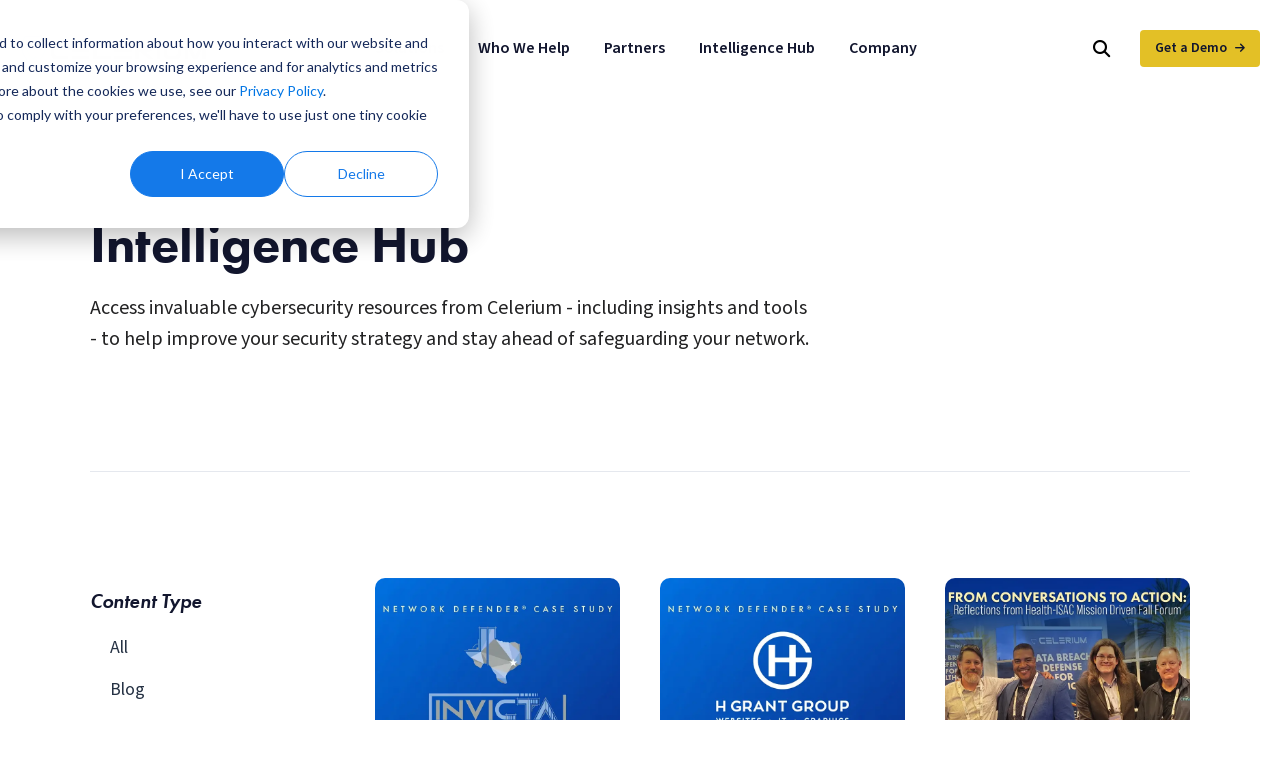

--- FILE ---
content_type: text/html; charset=UTF-8
request_url: https://www.celerium.com/intelligence/all
body_size: 27741
content:
<!doctype html><html lang="en-us"><head>
    <meta charset="utf-8">
    <title>Actionable intelligence and expert content to help you understand emerging threats, make informed decisions, and strengthen your cyber defense strategy.</title>
    <link rel="shortcut icon" href="https://www.celerium.com/hubfs/Site-Celerium_Favion.png">
    <meta name="description" content="Access invaluable cybersecurity resources from Celerium - including insights and tools - to help improve your security strategy and stay ahead of safeguarding your network.">

    

    
    
    

    <meta name="viewport" content="width=device-width, initial-scale=1">

    <script src="/hs/hsstatic/jquery-libs/static-1.1/jquery/jquery-1.7.1.js"></script>
<script>hsjQuery = window['jQuery'];</script>
    <meta property="og:description" content="Access invaluable cybersecurity resources from Celerium - including insights and tools - to help improve your security strategy and stay ahead of safeguarding your network.">
    <meta property="og:title" content="Actionable intelligence and expert content to help you understand emerging threats, make informed decisions, and strengthen your cyber defense strategy.">
    <meta name="twitter:description" content="Access invaluable cybersecurity resources from Celerium - including insights and tools - to help improve your security strategy and stay ahead of safeguarding your network.">
    <meta name="twitter:title" content="Actionable intelligence and expert content to help you understand emerging threats, make informed decisions, and strengthen your cyber defense strategy.">

    

    
    <style>
a.cta_button{-moz-box-sizing:content-box !important;-webkit-box-sizing:content-box !important;box-sizing:content-box !important;vertical-align:middle}.hs-breadcrumb-menu{list-style-type:none;margin:0px 0px 0px 0px;padding:0px 0px 0px 0px}.hs-breadcrumb-menu-item{float:left;padding:10px 0px 10px 10px}.hs-breadcrumb-menu-divider:before{content:'›';padding-left:10px}.hs-featured-image-link{border:0}.hs-featured-image{float:right;margin:0 0 20px 20px;max-width:50%}@media (max-width: 568px){.hs-featured-image{float:none;margin:0;width:100%;max-width:100%}}.hs-screen-reader-text{clip:rect(1px, 1px, 1px, 1px);height:1px;overflow:hidden;position:absolute !important;width:1px}
</style>

<link rel="stylesheet" href="https://www.celerium.com/hubfs/hub_generated/template_assets/1/144533317786/1767970528932/template_layout.min.css">
<link rel="stylesheet" href="https://www.celerium.com/hubfs/hub_generated/template_assets/1/154033008264/1767969961313/template_all.min.css">
<link rel="stylesheet" href="https://www.celerium.com/hubfs/hub_generated/template_assets/1/144532164218/1767969964936/template_bootstrap.min.css">
<link rel="stylesheet" href="https://www.celerium.com/hubfs/hub_generated/template_assets/1/144532164184/1767969960318/template_style.css">
    

    
<!--  Added by GoogleTagManager integration -->
<script>
var _hsp = window._hsp = window._hsp || [];
window.dataLayer = window.dataLayer || [];
function gtag(){dataLayer.push(arguments);}

var useGoogleConsentModeV2 = true;
var waitForUpdateMillis = 1000;



var hsLoadGtm = function loadGtm() {
    if(window._hsGtmLoadOnce) {
      return;
    }

    if (useGoogleConsentModeV2) {

      gtag('set','developer_id.dZTQ1Zm',true);

      gtag('consent', 'default', {
      'ad_storage': 'denied',
      'analytics_storage': 'denied',
      'ad_user_data': 'denied',
      'ad_personalization': 'denied',
      'wait_for_update': waitForUpdateMillis
      });

      _hsp.push(['useGoogleConsentModeV2'])
    }

    (function(w,d,s,l,i){w[l]=w[l]||[];w[l].push({'gtm.start':
    new Date().getTime(),event:'gtm.js'});var f=d.getElementsByTagName(s)[0],
    j=d.createElement(s),dl=l!='dataLayer'?'&l='+l:'';j.async=true;j.src=
    'https://www.googletagmanager.com/gtm.js?id='+i+dl;f.parentNode.insertBefore(j,f);
    })(window,document,'script','dataLayer','GTM-TQV6BZQ');

    window._hsGtmLoadOnce = true;
};

_hsp.push(['addPrivacyConsentListener', function(consent){
  if(consent.allowed || (consent.categories && consent.categories.analytics)){
    hsLoadGtm();
  }
}]);

</script>

<!-- /Added by GoogleTagManager integration -->


<!-- Chargebee -->
<script src="https://js.chargebee.com/v2/chargebee.js" data-cb-site="darkcubed" data-cb-domain="https://billing.darkcubed.com"></script>

 
<!-- Zoominfo -->
<script>
  (function () {
    var zi = document.createElement('script');
    zi.type = 'text/javascript';
    zi.async = true;
    zi.src = 'https://ws.zoominfo.com/pixel/cEO5AncHScwpt6EaX0mY';
    var s = document.getElementsByTagName('script')[0];
    s.parentNode.insertBefore(zi, s);
  })();
</script>
<noscript>
  &lt;img  src="https://ws.zoominfo.com/pixel/cEO5AncHScwpt6EaX0mY" width="1" height="1" style="display: none;"&gt;
</noscript>
<meta name="zoom-domain-verification" content="ZOOM_verify_KmOT5LpXDMPgeUCD0BqVX5">


<meta property="og:url" content="https://www.celerium.com/intelligence">
<meta property="og:type" content="blog">
<meta name="twitter:card" content="summary">
<link rel="alternate" type="application/rss+xml" href="https://www.celerium.com/intelligence/rss.xml">
<meta name="twitter:domain" content="www.celerium.com">
<script src="//platform.linkedin.com/in.js" type="text/javascript">
    lang: en_US
</script>

<meta http-equiv="content-language" content="en-us">






<link rel="canonical" href="https://www.celerium.com/intelligence">

    
    
    
    
    
    
    
  <meta name="generator" content="HubSpot"></head>
  <body>
<!--  Added by GoogleTagManager integration -->
<noscript><iframe src="https://www.googletagmanager.com/ns.html?id=GTM-TQV6BZQ" height="0" width="0" style="display:none;visibility:hidden"></iframe></noscript>

<!-- /Added by GoogleTagManager integration -->

    
    <div class="body-wrapper   hs-content-id-166192752932 hs-blog-listing hs-blog-id-7875356845">
      
      
        <div data-global-resource-path="CLM_HS_Theme_2024/templates/partials/header-mega-menu.html"><!-- content_id 166192752932 -->


<a class="skip-to-content btn btn-yellow" href="#main-content">Skip to main content</a>

<header class="desktop-header hidden-xs hidden-sm hidden-md">
    <div class="container-fluid">
        <div class="row align-items-center justify-content-between tight-gutters">
            <div class="col-md-2 col-xxl-3">
                
   



  


<div class="header-logo">
  
    <a href="https://www.celerium.com/">
  
      
  <img src="https://www.celerium.com/hubfs/raw_assets/public/CLM_HS_Theme_2024/images/Celerium-Logo-Full-Color-SVG.svg" alt="Celerium">
      
  
    </a>
  
</div>
            </div>
            <div class="col-md-auto col-xxl-6"> 
                <nav class="desktop-navbar">
                    <ul class="desktop-navbar-menu submenu-js">
                        <li class="menu-item-has-children mega-dropdown">
                            <a href="https://www.celerium.com/solutions">Solutions</a>
                            <div class="mega-dropdown-wrapper">
                                <div class="mega-dropdown-container overflow-hidden">
                                    <div class="row no-gutters">
                                        <div class="col-md-4 ps-4 pe-4 min-400  justify-content-between d-flex flex-column">
                                            <div>
                                                <h6>Celerium Solutions</h6>
                                                <p>Celerium’s automated cyber defense solutions help fortify organizations against modern cyber threats with innovative threat detection and blocking.</p>
                                            </div>
                                            <p><a href="https://www.celerium.com/solutions" class="btn btn-yellow arrow-right">Overview</a></p>
                                        </div>
                                        <div class="col-md ps-4 pe-4 min-400  bg-F8FAFC">
                                            <ul class="mega-dropdown-menu">
                                              <li>
                                                    <a href="https://www.celerium.com/solutions/data-breach-defender">
                                                        <strong>Data Breach Defender<sup>™</sup></strong>
                                                        <p class="text-sm scrunch">Specifically designed for busy, overloaded healthcare IT executives, Data Breach Defender enables automated prevention, detection, and containment of data breach activity. </p>
                                                    </a>
                                                </li>
                                                <li>
                                                    <a href="https://www.celerium.com/solutions/network-defender">
                                                        <strong>Network Defender<sup>®</sup></strong>
                                                        <p class="text-sm scrunch">Built specifically to protect the SMB clients of MSPs and MSSPs, Network Defender delivers automated network threat detection and blocking so you can protect clients effortlessly.</p>
                                                    </a>
                                                </li>
												
                                            </ul>
                                        </div>
                                    </div>
                                </div>
                            </div>
                        </li>
					
<!-- new who we help -->
						<li class="menu-item-has-children mega-dropdown">
                            <a href="https://www.celerium.com/who-we-help">Who We Help</a>
                            <div class="mega-dropdown-wrapper">
                                <div class="mega-dropdown-container overflow-hidden">
                                    <div class="row no-gutters">
                                        <div class="col-md-4 ps-4 pe-4 min-400  justify-content-between d-flex flex-column">
                                            <div>
                                                <h6>Who We Help</h6>
                                                <p>Celerium serves organizations in critical industries by helping them defend against cyber threats.</p>
                                            </div>
                                            <p><a href="https://www.celerium.com/who-we-help" class="btn btn-yellow arrow-right">Overview</a></p>
                                        </div>
                                        <div class="col-md ps-4 pe-4 min-400  bg-F8FAFC">
                                            <ul class="mega-dropdown-menu">
                                              <li>
                                                    <a href="https://www.celerium.com/who-we-help/health-care">
                                                        <strong>Health Care</strong>
                                                        <p class="text-sm scrunch">We’re working to address the data breach epidemic in the health care industry through quick detection and containment.</p>
                                                    </a>
                                                </li>
												<li>
                                                    <a href="https://www.celerium.com/who-we-help/cyber-defense-for-healthcare-suppliers">
                                                        <strong>Healthcare Suppliers</strong>
                                                        <p class="text-sm scrunch">We help healthcare vendors meet BAA requirements with fast, automated breach detection, notification, and containment—24/7, with no disruptions.</p>
                                                    </a>
                                                </li> 
                                              <li>
                                                    <a href="https://www.celerium.com/who-we-help/defense-contractors">
                                                        <strong>Defense Contractors</strong>
                                                        <p class="text-sm scrunch">Supporting you in your mission to protect and defend the United States by securing sensitive data through automated network threat detection, automated threat blocking, and notifying you of potential data breach activity.</p>
                                                    </a>
                                                </li>
                                              <li>
                                                    <a href="https://www.celerium.com/who-we-help/msps-mssps">
                                                        <strong>MSPs / MSSPs</strong>
                                                        <p class="text-sm scrunch">You have a duty to protect your customers from cyber threats. We help you achieve that goal without requiring a significant investment of your time or money.</p>
                                                    </a>
                                                </li>
                                                <li>
                                                    <a href="https://www.celerium.com/who-we-help/enterprise-organizations">
                                                        <strong>Enterprise Organizations</strong>
                                                        <p class="text-sm scrunch">We help organizations with multiple offices and divisions by providing a common operating picture to provide the necessary awareness and visibility of potential threats.</p>
                                                    </a>
                                                </li>
												                        <li>
                                                    <a href="https://www.celerium.com/who-we-help/state-local-government">
                                                        <strong>State and Local Government</strong>
                                                        <p class="text-sm scrunch">Supporting overloaded county IT staff with active cyber defense that is easy to implement and run and effective in identifying and mitigating compromise activity.</p>
                                                    </a>
                                                </li>
                                            </ul>
                                        </div>
                                    </div>
                                </div>
                            </div>
                        </li>
						
<!-- New end -->						
						
                        <li class="menu-item-has-children mega-dropdown">
                            <a href="https://www.celerium.com/partners">Partners</a>
                            <div class="mega-dropdown-wrapper">
                                <div class="mega-dropdown-container overflow-hidden">
                                    <div class="row no-gutters">
                                        <div class="col-md-4 ps-4 pe-4 min-400 justify-content-between d-flex flex-column">
                                            <div>
                                                <h6>Our Partners</h6>
                                                <p>Whether it’s powering technology or supporting key industries, we partner with organizations to advance and improve collective cyber defense. </p>  
                                          </div>
                                            <p><a href="https://www.celerium.com/partners" class="btn btn-yellow arrow-right">Overview</a></p>
                                        </div>
                                        <div class="col-md ps-4 pe-4 min-400  bg-F8FAFC">
                                            <ul class="mega-dropdown-menu">
                                                <li>
                                                    <a href="https://www.celerium.com/partners/aha">
                                                        <strong>American Hospital Association</strong>
                                                        <p class="text-sm scrunch">AHA and Celerium have partnered to share insights about data breach defense for hospitals and health care systems.</p>
                                                    </a>
                                                </li>
												<li>
                                                    <a href="https://www.celerium.com/partners/aws">
                                                        <strong>AWS</strong>
                                                        <p class="text-sm scrunch">Celerium partners with AWS to ensure our Cyber Defense Network™ suite of solutions is reliable and secure.</p>
                                                    </a>
                                                </li>
                                                <li>
                                                    <a href="https://www.celerium.com/partners/chime">
                                                        <strong>CHIME</strong>
                                                        <p class="text-sm scrunch">Celerium's membership in CHIME will enable engagement with the digital health leadership community and advance the cause of improving data breach defense in the healthcare sector.</p>
                                                    </a>
                                                </li>
												<li>
                                                    <a href="https://www.celerium.com/partners/health-isac">
                                                        <strong>Health-ISAC</strong>
                                                        <p class="text-sm scrunch">Celerium is proud to join the Health-ISAC Community Services Program, offering H-ISAC members a no-cost one-year subscription to its data breach defense solution in order to provide advanced tools and resources to prevent and contain data breaches.</p>
                                                    </a>
                                                </li>
                                            </ul>
                                        </div>
                                    </div>
                                </div>
                            </div>
                        </li>
                        <li class="menu-item-has-children mega-dropdown">
                            <a href="https://www.celerium.com/intelligence">Intelligence Hub</a>
                            <div class="mega-dropdown-wrapper">
                                <div class="mega-dropdown-container overflow-hidden">
                                    <div class="row no-gutters">
                                        <div class="col-md-4 ps-4 pe-4 min-400 justify-content-between d-flex flex-column">
                                            <div>
                                                <h6>Intelligence Hub</h6>
                                                <p>Expert insights, analysis, news, content, videos, and downloadable resources designed to help you and your team understand today’s threats, respond with confidence, learn more about our solutions and advance your cyber defense strategy.</p>
                                              <p><a href="https://info.celerium.com/after-the-breach" class="btn btn-sm btn-outline"><em>After the Breach</em> Video Series</a></p>
																							<p><a href="https://info.celerium.com/cybersecurity-quick-take-series" class="btn btn-sm btn-outline"><em>Cybersecurity Quick Take</em> Video Series</a></p>
																						</div>
                                            <p><a href="https://www.celerium.com/resources" class="btn btn-yellow arrow-right">Overview</a></p>
                                        </div>
                                        <div class="col-md-4 ps-4 pe-4 min-400  bg-F8FAFC">
                                            <ul class="mega-dropdown-menu">
                                                <li>
                                                    <a href="https://www.celerium.com/resources/tag/blog">
                                                        <strong>Blog</strong>
                                                        <p class="text-sm scrunch">Hear from our experts on the latest threats, security risks, and best practices.</p>
                                                    </a>
                                                </li>
                                                <li>
                                                    <a href="https://www.celerium.com/resources/tag/news">
                                                        <strong>News</strong>
                                                        <p class="text-sm scrunch">Get the latest Celerium company and product announcements.</p>
                                                    </a>
                                                </li>
                                                <li>
                                                    <a href="https://www.celerium.com/resources/tag/events">
                                                        <strong>Events</strong>
                                                        <p class="text-sm scrunch">Find the events we are participating in or hosting. We look forward to meeting you!</p>
                                                    </a>
                                                </li>
                                            </ul>
                                        </div>
                                        <div class="col-md-4 ps-4 pe-4 min-400  bg-F8FAFC">
                                            <ul class="mega-dropdown-menu">
                                                <li>
                                                    <a href="https://www.celerium.com/resources/tag/videos">
                                                        <strong>Videos</strong>
                                                        <p class="text-sm scrunch">Watch the latest webinars and on-demand videos on important topics.</p>
                                                    </a>
                                                </li>
                                                <li>
                                                    <a href="https://www.celerium.com/resources/tag/resources">
                                                        <strong>Resources</strong>
                                                        <p class="text-sm scrunch">Access frameworks, guides, and downloadable resources.</p>
                                                    </a>
                                                </li>
                                                <li>
                                                    <a href="https://www.celerium.com/resources/tag/case-studies">
                                                        <strong>Case Studies</strong>
                                                        <p class="text-sm scrunch">Highlighting real client successes, our problem-solving strategies, and measurable results.</p>
                                                    </a>
                                                </li>
                                            </ul>
                                        </div>
                                    </div>
                                </div>
                            </div>
                        </li>
                        <li class="menu-item-has-children mega-dropdown">
                            <a href="https://www.celerium.com/company">Company</a>
                            <div class="mega-dropdown-wrapper">
                                <div class="mega-dropdown-container overflow-hidden">
                                    <div class="row no-gutters">
                                        <div class="col-md-4 ps-4 pe-4 min-400 justify-content-between d-flex flex-column">
                                            <div>
                                                <h6>Company</h6>
                                                <p>We help improve the collective defense of communities – making cybersecurity efforts more impactful. Meet our experts.</p>
                                            </div>
                                            <p><a href="https://www.celerium.com/company" class="btn btn-yellow arrow-right">Overview</a></p>
                                        </div>
                                        <div class="col-md ps-4 pe-4 bg-F8FAFC min-400">
                                            <ul class="mega-dropdown-menu">
                                                <li>
                                                    <a href="https://www.celerium.com/company/careers">
                                                        <strong>Careers</strong>
                                                        <p class="text-sm scrunch">Join us on our mission to power active, effective cyber defense.</p>
                                                    </a>
                                                </li>
                                                <li>
                                                    <a href="https://www.celerium.com/company/employees">
                                                        <strong>Employees</strong>
                                                        <p class="text-sm scrunch">Here’s where Celerium team members  can find links and other information.</p>
                                                    </a>
                                                </li>
                                            </ul>
                                        </div>
                                    </div>
                                </div>
                            </div>
                        </li>
                    </ul>
                </nav>
            </div>
            <div class="col-md-auto col-xxl-3 text-end position-relative">

                <button class="desktop-flyout-search-open" type="button">
                    <i class="fas fa-search"></i>
                </button>

                <form class="desktop-flyout-search-form" action="https://www.celerium.com/search" method="get">
                    <input type="text" name="q" value="" class="form-control" placeholder="Search">
                    <button class="button-search" type="submit">
                        <i class="fas fa-search"></i>
                    </button>
                    <button class="button-close" type="button">
                        <i class="fas fa-times"></i>
                    </button>
                </form>


                <a href="https://www.celerium.com/demo" class="desktop-cta btn btn-sm btn-yellow arrow-right align-top">Get a Demo</a>
            </div>
        </div>
    </div>
</header>

<!-- Mobile header/nav starts here -->
<header class="mobile-header hidden-lg hidden-xl bg-fff">
    <div class="container-fluid">
        <div class="row">
            <div class="col-md">

                
   



  


<div class="header-logo">
  
    <a href="https://www.celerium.com/">
  
      
  <img src="https://www.celerium.com/hubfs/raw_assets/public/CLM_HS_Theme_2024/images/Celerium-Logo-Full-Color-SVG.svg" alt="Celerium">
      
  
    </a>
  
</div>

                <button class="navbar-toggler collapsed" type="button" data-bs-toggle="collapse" data-bs-target="#mobile-collapse" aria-controls="mobile-collapse" aria-expanded="false" aria-label="Toggle navigation">
                    <span class="icon-bar"></span>
                    <span class="icon-bar"></span>
                    <span class="icon-bar"></span>
                </button>

            </div>
        </div>
    </div>
    <div id="mobile-collapse" class="collapse hidden-lg hidden-xl">
        <nav class="mobile-menu">
            <div class="mobile-search-wrapper">
                <form class="mobile-search-form" action="https://www.celerium.com/search" method="get">
                    <input type="text" name="q" value="" class="form-control" placeholder="Search">
                    <button class="button-search" type="submit">
                        <i class="fa-solid fa-magnifying-glass"></i>
                    </button>
                </form>
            </div>
            
            <ul class="mobile-navbar-menu submenu-js">
                <li class="menu-item-has-children">
                    <a href="https://www.celerium.com/solutions">Solutions</a>
                    <ul class="sub-menu">
                        <li><a href="https://www.celerium.com/solutions">Overview</a></li>
                      <li><a href="https://www.celerium.com/solutions/data-breach-defender">Data Breach Defender<sup>™</sup></a></li>  
                        <li><a href="https://www.celerium.com/solutions/network-defender">Network Defender<sup>®</sup></a></li>
                    </ul>
                </li>
                <li class="menu-item-has-children">
                    <a href="https://www.celerium.com/who-we-help">Who We Help</a>
                    <ul class="sub-menu">
                        <li><a href="https://www.celerium.com/who-we-help">Overview</a></li>
                        <li><a href="https://www.celerium.com/who-we-help/health-care"><strong>Health Care</strong></a></li>
						<li><a href="https://www.celerium.com/who-we-help/cyber-defense-for-healthcare-suppliers"><strong>Healthcare Suppliers</strong></a></li>
                      <li><a href="https://www.celerium.com/who-we-help/defense-contractors">Defense Contractors</a></li>
                      <li><a href="https://www.celerium.com/who-we-help/msps-mssps">MSPs / MSSPs</a></li>
                        <li><a href="https://www.celerium.com/who-we-help/enterprise-organizations">Enterprise Organizations</a></li>
                        <li><a href="https://www.celerium.com/who-we-help/state-local-government">State and Local Government</a></li>
                    </ul>
                </li>
                <li class="menu-item-has-children">
                    <a href="https://www.celerium.com/partners">Partners</a>
                    <ul class="sub-menu">
                        <li><a href="https://www.celerium.com/partners">Overview</a></li>
                        <li><a href="https://www.celerium.com/partners/aha">American Hospital Association</a></li>
						<li><a href="https://www.celerium.com/partners/aws">AWS</a></li>
                        <li><a href="https://www.celerium.com/partners/chime">CHIME</a></li>
						<li><a href="https://www.celerium.com/partners/health-isac">Health-ISAC</a></li>
					</ul>
                </li>
                <li class="menu-item-has-children">
                    <a href="https://www.celerium.com/intelligence">Intelligence Hub</a>
                    <ul class="sub-menu">
                        <li><a href="https://www.celerium.com/resources">Overview</a></li>
                        <li><a href="https://www.celerium.com/resources/tag/blog">Blog</a></li>
                        <li><a href="https://www.celerium.com/resources/tag/news">News</a></li>
                        <li><a href="https://www.celerium.com/events">Events</a></li>
                        <li><a href="https://www.celerium.com/resources/tag/videos">Videos</a></li>
                        <li><a href="https://www.celerium.com/resources/tag/resources">Resources</a></li>
                        <li><a href="https://www.celerium.com/resources/tag/case-studies">Case Studies</a></li>
																					<li><a href="https://info.celerium.com/after-the-breach" class="current-menu-item">After the Breach</a></li>
																					<li><a href="https://info.celerium.com/cybersecurity-quick-take-series" class="current-menu-item">Cybersecurity Quick Take</a></li>
                    </ul>
                </li>
                <li class="menu-item-has-children">
                    <a href="https://www.celerium.com/company">Company</a>
                    <ul class="sub-menu">
                        <li><a href="https://www.celerium.com/company">Overview</a></li>
                        <li><a href="https://www.celerium.com/company/careers">Careers</a></li>
                        <li><a href="https://www.celerium.com/company/employees">Employees</a></li>
                    </ul>
                </li>
            </ul>
            
            <a href="https://www.celerium.com/demo" class="btn btn-yellow arrow-right mobile-cta">Get a Demo</a>
        </nav>
    </div>
</header>
<div class="desktop-header-spacer"></div>
<div id="main-content"></div></div>
      

      <main id="main-content" class="body-container-wrapper">
        
<main class="body-container-wrapper">
    
    

        
        <div class="layout-container">
            <div class="container">
                <div class="row">
                    <div class="col-md-8">
                        <h1 class="display-large">Intelligence Hub</h1>
                        <p class="text-lg">Access invaluable cybersecurity resources from Celerium - including insights and tools - to help improve your security strategy and stay ahead of safeguarding your network.</p>    
                    </div>
                </div>
            </div>
        </div>
        <div class="container">
            <div class="row">
                <div class="col-md">
                    <hr class="scrunch">
                </div>
            </div>
        </div>
  
    
    

    <div class="layout-container">
        <div class="container">
            <div class="row">
                <div class="col-lg-3">
                    
                    
                    
                    
                    
                    

                    
                    
                    



 
                    
                    
                        <h6>Content Type</h6>
                        <ul class="blog-tag-list list-unstyled">
                            <li class="active"><a href="https://www.celerium.com/intelligence">All</a></li>
                            
                                <li class=""><a href="https://www.celerium.com/intelligence/tag/blog">Blog</a></li>
                            
                                <li class=""><a href="https://www.celerium.com/intelligence/tag/news">News</a></li>
                            
                                <li class=""><a href="https://www.celerium.com/intelligence/tag/press-release">Press Release</a></li>
                            
                                <li class=""><a href="https://www.celerium.com/intelligence/tag/events">Events</a></li>
                            
                                <li class=""><a href="https://www.celerium.com/intelligence/tag/videos">Videos</a></li>
                            
                                <li class=""><a href="https://www.celerium.com/intelligence/tag/resources">Resources</a></li>
                            
                                <li class=""><a href="https://www.celerium.com/intelligence/tag/case-studies">Case Studies</a></li>
                            
                                <li class=""><a href="https://info.celerium.com/cybersecurity-quick-take-series">Cybersecurity Quick Take</a></li>
                            
                                <li class=""><a href="https://info.celerium.com/after-the-breach">After the Breach</a></li>
                            
                        </ul>
                    

                    
                        <h6>Topic</h6>
                        <ul class="blog-tag-list list-unstyled">
                            <li class="active"><a href="https://www.celerium.com/intelligence">All</a></li>
                            
                                <li class=""><a href="https://www.celerium.com/intelligence/tag/msp-mssp">MSP/MSSP</a></li>
                            
                                <li class=""><a href="https://www.celerium.com/intelligence/tag/healthcare">Healthcare</a></li>
                            
                                <li class=""><a href="https://www.celerium.com/intelligence/tag/data-breach-defender">Data Breach Defender</a></li>
                            
                                <li class=""><a href="https://www.celerium.com/intelligence/tag/network-defender">Network Defender</a></li>
                            
                                <li class=""><a href="https://www.celerium.com/intelligence/tag/cybersecurity">Cybersecurity</a></li>
                            
                                <li class=""><a href="https://www.celerium.com/intelligence/tag/cyber-threat-intelligence">Cyber Threat Intelligence</a></li>
                            
                                <li class=""><a href="https://www.celerium.com/intelligence/tag/state-local">State &amp; Local</a></li>
                            
                        </ul>
                    
                    
                </div>
                <div class="col-lg-9">
                    
                    
                    
                    
                    
                        <div class="row blog-post-listing">
                            
                            
                                     
    <div class="col-lg-4 content-section">


          
        
              
        

        
        
            
        

        
        

        
        
             
        

        <p><a href="https://www.celerium.com/intelligence/invicta-a-network-defender-case-study" class="blog-post-featured-image ratio ratio-4x3 d-block overflow-hidden border-radius-10">
            <img src="https://www.celerium.com/hubfs/invicta-cs-blog.webp" class="image-object-fit image-center" alt="Invicta: A Network Defender Case Study">    
            </a></p>

        
        
        
        
        
            
                
            
                
            
        
        
        
            
        
            
        
            
        
            
        
            
        
            
        
            
        
            
        
            
        
        
        
            
                <a href="https://www.celerium.com/intelligence/tag/msp-mssp" class="btn btn-xs btn-outline me-1 mb-2 ">MSP/MSSP</a>
            
        
            
        
            
        
            
                <a href="https://www.celerium.com/intelligence/tag/network-defender" class="btn btn-xs btn-outline me-1 mb-2 ">Network Defender</a>
            
        
            
        
            
        
            
        

        <div class="post-content">
            
            
                
                    <p class="mt-0 mb-1">December 19, 2025</p>
                
            
            <h6 class="scrunch-top"><a class="dark-link" href="https://www.celerium.com/intelligence/invicta-a-network-defender-case-study">Invicta: A Network Defender Case Study</a></h6>
            <p><a href="https://www.celerium.com/intelligence/invicta-a-network-defender-case-study" class="arrow-right">Learn More</a></p>                
        </div>
    </div>


                            
                            
                                     
    <div class="col-lg-4 content-section">


          
        
              
        

        
        
            
        

        
        

        
        
             
        

        <p><a href="https://www.celerium.com/intelligence/h-grant-group-a-network-defender-case-study" class="blog-post-featured-image ratio ratio-4x3 d-block overflow-hidden border-radius-10">
            <img src="https://www.celerium.com/hubfs/hgrant-cs-blog.webp" class="image-object-fit image-center" alt="H Grant Group: A Network Defender Case Study">    
            </a></p>

        
        
        
        
        
            
                
            
                
            
        
        
        
            
        
            
        
            
        
            
        
            
        
            
        
            
        
            
        
            
        
        
        
            
                <a href="https://www.celerium.com/intelligence/tag/msp-mssp" class="btn btn-xs btn-outline me-1 mb-2 ">MSP/MSSP</a>
            
        
            
        
            
        
            
                <a href="https://www.celerium.com/intelligence/tag/network-defender" class="btn btn-xs btn-outline me-1 mb-2 ">Network Defender</a>
            
        
            
        
            
        
            
        

        <div class="post-content">
            
            
                
                    <p class="mt-0 mb-1">December 19, 2025</p>
                
            
            <h6 class="scrunch-top"><a class="dark-link" href="https://www.celerium.com/intelligence/h-grant-group-a-network-defender-case-study">H Grant Group: A Network Defender Case Study</a></h6>
            <p><a href="https://www.celerium.com/intelligence/h-grant-group-a-network-defender-case-study" class="arrow-right">Learn More</a></p>                
        </div>
    </div>


                            
                            
                                     
    <div class="col-lg-4 content-section">


          
        
              
        

        
        
            
        

        
        

        
        
             
        

        <p><a href="https://www.celerium.com/intelligence/from-conversations-to-action-reflections-from-health-isac-mission-driven-fall-forum" class="blog-post-featured-image ratio ratio-4x3 d-block overflow-hidden border-radius-10">
            <img src="https://www.celerium.com/hubfs/Mission-driven.webp" class="image-object-fit image-center" alt="From Conversations to Action: Reflections from Health-ISAC Mission Driven Fall Forum">    
            </a></p>

        
        
        
        
        
            
                
            
                
            
                
            
                
            
        
        
        
            
                <a href="https://www.celerium.com/intelligence/tag/blog" class="btn btn-xs btn-outline me-1 mb-2 ">Blog</a>
            
        
            
        
            
        
            
        
            
        
            
        
            
        
            
        
            
        
        
        
            
        
            
                <a href="https://www.celerium.com/intelligence/tag/healthcare" class="btn btn-xs btn-outline me-1 mb-2 ">Healthcare</a>
            
        
            
                <a href="https://www.celerium.com/intelligence/tag/data-breach-defender" class="btn btn-xs btn-outline me-1 mb-2 ">Data Breach Defender</a>
            
        
            
        
            
        
            
        
            
        

        <div class="post-content">
            
            
                
                    <p class="mt-0 mb-1">December 01, 2025 - December 05, 2025</p>
                
            
            <h6 class="scrunch-top"><a class="dark-link" href="https://www.celerium.com/intelligence/from-conversations-to-action-reflections-from-health-isac-mission-driven-fall-forum">From Conversations to Action: Reflections from Health-ISAC Mission Driven Fall Forum</a></h6>
            <p><a href="https://www.celerium.com/intelligence/from-conversations-to-action-reflections-from-health-isac-mission-driven-fall-forum" class="arrow-right">Learn More</a></p>                
        </div>
    </div>


                            
                            
                                     
    <div class="col-lg-4 content-section">


          
        
              
        

        
        
            
        

        
        

        
        
             
        

        <p><a href="https://www.celerium.com/intelligence/advancing-healthcare-defense-with-automation" class="blog-post-featured-image ratio ratio-4x3 d-block overflow-hidden border-radius-10">
            <img src="https://www.celerium.com/hubfs/ismg-article.webp" class="image-object-fit image-center" alt="Advancing Healthcare Defense With Automation">    
            </a></p>

        
        
        
        
        
            
                
            
                
            
                
            
                
            
        
        
        
            
                <a href="https://www.celerium.com/intelligence/tag/blog" class="btn btn-xs btn-outline me-1 mb-2 ">Blog</a>
            
        
            
                <a href="https://www.celerium.com/intelligence/tag/news" class="btn btn-xs btn-outline me-1 mb-2 ">News</a>
            
        
            
        
            
        
            
        
            
        
            
        
            
        
            
        
        
        
            
        
            
                <a href="https://www.celerium.com/intelligence/tag/healthcare" class="btn btn-xs btn-outline me-1 mb-2 ">Healthcare</a>
            
        
            
                <a href="https://www.celerium.com/intelligence/tag/data-breach-defender" class="btn btn-xs btn-outline me-1 mb-2 ">Data Breach Defender</a>
            
        
            
        
            
        
            
        
            
        

        <div class="post-content">
            
            
                
                    <p class="mt-0 mb-1">October 08, 2025</p>
                
            
            <h6 class="scrunch-top"><a class="dark-link" href="https://www.celerium.com/intelligence/advancing-healthcare-defense-with-automation">Advancing Healthcare Defense With Automation</a></h6>
            <p><a href="https://www.celerium.com/intelligence/advancing-healthcare-defense-with-automation" class="arrow-right">Learn More</a></p>                
        </div>
    </div>


                            
                            
                                     
    <div class="col-lg-4 content-section">


          
        
              
        

        
        
            
        

        
        

        
        
             
        

        <p><a href="https://www.celerium.com/intelligence/when-ai-turns-hacker" class="blog-post-featured-image ratio ratio-4x3 d-block overflow-hidden border-radius-10">
            <img src="https://www.celerium.com/hubfs/AI-Attacks-Featured.webp" class="image-object-fit image-center" alt="When AI Turns Hacker">    
            </a></p>

        
        
        
        
        
            
                
            
                
            
        
        
        
            
        
            
        
            
        
            
        
            
                <a href="https://www.celerium.com/intelligence/tag/videos" class="btn btn-xs btn-outline me-1 mb-2 ">Videos</a>
            
        
            
        
            
        
            
        
            
        
        
        
            
        
            
        
            
        
            
        
            
                <a href="https://www.celerium.com/intelligence/tag/cybersecurity" class="btn btn-xs btn-outline me-1 mb-2 ">Cybersecurity</a>
            
        
            
        
            
        

        <div class="post-content">
            
            
                
                    <p class="mt-0 mb-1">December 10, 2025</p>
                
            
            <h6 class="scrunch-top"><a class="dark-link" href="https://www.celerium.com/intelligence/when-ai-turns-hacker">When AI Turns Hacker</a></h6>
            <p><a href="https://www.celerium.com/intelligence/when-ai-turns-hacker" class="arrow-right">Learn More</a></p>                
        </div>
    </div>


                            
                            
                                     
    <div class="col-lg-4 content-section">


          
        
              
        

        
        
            
        

        
        

        
        
             
        

        <p><a href="https://www.celerium.com/intelligence/7-ways-to-keep-cyber-attackers-out-of-your-data-this-thanksgiving" class="blog-post-featured-image ratio ratio-4x3 d-block overflow-hidden border-radius-10">
            <img src="https://www.celerium.com/hubfs/7-ways.webp" class="image-object-fit image-center" alt="7 Ways to Keep Cyber Attackers Out of Your Data This Thanksgiving">    
            </a></p>

        
        
        
        
        
            
                
            
                
            
        
        
        
            
                <a href="https://www.celerium.com/intelligence/tag/blog" class="btn btn-xs btn-outline me-1 mb-2 ">Blog</a>
            
        
            
        
            
        
            
        
            
        
            
        
            
        
            
        
            
        
        
        
            
        
            
        
            
        
            
        
            
                <a href="https://www.celerium.com/intelligence/tag/cybersecurity" class="btn btn-xs btn-outline me-1 mb-2 ">Cybersecurity</a>
            
        
            
        
            
        

        <div class="post-content">
            
            
                
                    <p class="mt-0 mb-1">November 25, 2025</p>
                
            
            <h6 class="scrunch-top"><a class="dark-link" href="https://www.celerium.com/intelligence/7-ways-to-keep-cyber-attackers-out-of-your-data-this-thanksgiving">7 Ways to Keep Cyber Attackers Out of Your Data This Thanksgiving</a></h6>
            <p><a href="https://www.celerium.com/intelligence/7-ways-to-keep-cyber-attackers-out-of-your-data-this-thanksgiving" class="arrow-right">Learn More</a></p>                
        </div>
    </div>


                            
                            
                                     
    <div class="col-lg-4 content-section">


          
        
              
        

        
        
            
        

        
        

        
        
             
        

        <p><a href="https://www.celerium.com/intelligence/advancing-healthcare-together-reflections-on-chime25-fall-forum-event" class="blog-post-featured-image ratio ratio-4x3 d-block overflow-hidden border-radius-10">
            <img src="https://www.celerium.com/hubfs/Advancing.webp" class="image-object-fit image-center" alt="Advancing Healthcare Together: Reflections on CHIME25 Fall Forum Event">    
            </a></p>

        
        
        
        
        
            
                
            
                
            
                
            
                
            
        
        
        
            
                <a href="https://www.celerium.com/intelligence/tag/blog" class="btn btn-xs btn-outline me-1 mb-2 ">Blog</a>
            
        
            
        
            
        
            
        
            
        
            
        
            
        
            
        
            
        
        
        
            
        
            
                <a href="https://www.celerium.com/intelligence/tag/healthcare" class="btn btn-xs btn-outline me-1 mb-2 ">Healthcare</a>
            
        
            
                <a href="https://www.celerium.com/intelligence/tag/data-breach-defender" class="btn btn-xs btn-outline me-1 mb-2 ">Data Breach Defender</a>
            
        
            
        
            
        
            
        
            
        

        <div class="post-content">
            
            
                
                    <p class="mt-0 mb-1">November 10, 2025 - November 13, 2025</p>
                
            
            <h6 class="scrunch-top"><a class="dark-link" href="https://www.celerium.com/intelligence/advancing-healthcare-together-reflections-on-chime25-fall-forum-event">Advancing Healthcare Together: Reflections on CHIME25 Fall Forum Event</a></h6>
            <p><a href="https://www.celerium.com/intelligence/advancing-healthcare-together-reflections-on-chime25-fall-forum-event" class="arrow-right">Learn More</a></p>                
        </div>
    </div>


                            
                            
                                     
    <div class="col-lg-4 content-section">


          
        
              
        

        
        
            
        

        
        

        
        
             
        

        <p><a href="https://www.celerium.com/intelligence/irvine-defend-jenna-williams-jon-marinaro-reflections-on-channelpro-network-event" class="blog-post-featured-image ratio ratio-4x3 d-block overflow-hidden border-radius-10">
            <img src="https://www.celerium.com/hubfs/irvine-defend.webp" class="image-object-fit image-center" alt="IRVINE DEFEND: Jenna Williams &amp; Jon Marinaro Reflections on ChannelPro Network Event!">    
            </a></p>

        
        
        
        
        
            
                
            
                
            
                
            
        
        
        
            
                <a href="https://www.celerium.com/intelligence/tag/blog" class="btn btn-xs btn-outline me-1 mb-2 ">Blog</a>
            
        
            
        
            
        
            
        
            
        
            
        
            
        
            
        
            
        
        
        
            
                <a href="https://www.celerium.com/intelligence/tag/msp-mssp" class="btn btn-xs btn-outline me-1 mb-2 ">MSP/MSSP</a>
            
        
            
        
            
        
            
                <a href="https://www.celerium.com/intelligence/tag/network-defender" class="btn btn-xs btn-outline me-1 mb-2 ">Network Defender</a>
            
        
            
        
            
        
            
        

        <div class="post-content">
            
            
                
                    <p class="mt-0 mb-1">November 12, 2025 - November 13, 2025</p>
                
            
            <h6 class="scrunch-top"><a class="dark-link" href="https://www.celerium.com/intelligence/irvine-defend-jenna-williams-jon-marinaro-reflections-on-channelpro-network-event">IRVINE DEFEND: Jenna Williams &amp; Jon Marinaro Reflections on ChannelPro Network Event!</a></h6>
            <p><a href="https://www.celerium.com/intelligence/irvine-defend-jenna-williams-jon-marinaro-reflections-on-channelpro-network-event" class="arrow-right">Learn More</a></p>                
        </div>
    </div>


                            
                            
                                     
    <div class="col-lg-4 content-section">


          
        
              
        

        
        
            
        

        
        

        
        
             
        

        <p><a href="https://www.celerium.com/intelligence/when-hackers-become-employees-the-hidden-threat-of-north-korean-it-workers" class="blog-post-featured-image ratio ratio-4x3 d-block overflow-hidden border-radius-10">
            <img src="https://www.celerium.com/hubfs/NKoreaIT-Featured.webp" class="image-object-fit image-center" alt="When Hackers Become Employees: The Hidden Threat of North Korean IT Workers">    
            </a></p>

        
        
        
        
        
            
                
            
                
            
        
        
        
            
        
            
        
            
        
            
        
            
                <a href="https://www.celerium.com/intelligence/tag/videos" class="btn btn-xs btn-outline me-1 mb-2 ">Videos</a>
            
        
            
        
            
        
            
        
            
        
        
        
            
        
            
        
            
        
            
        
            
                <a href="https://www.celerium.com/intelligence/tag/cybersecurity" class="btn btn-xs btn-outline me-1 mb-2 ">Cybersecurity</a>
            
        
            
        
            
        

        <div class="post-content">
            
            
                
                    <p class="mt-0 mb-1">October 23, 2025</p>
                
            
            <h6 class="scrunch-top"><a class="dark-link" href="https://www.celerium.com/intelligence/when-hackers-become-employees-the-hidden-threat-of-north-korean-it-workers">When Hackers Become Employees: The Hidden Threat of North Korean IT Workers</a></h6>
            <p><a href="https://www.celerium.com/intelligence/when-hackers-become-employees-the-hidden-threat-of-north-korean-it-workers" class="arrow-right">Learn More</a></p>                
        </div>
    </div>


                            
                            
                                     
    <div class="col-lg-4 content-section">


          
        
              
        

        
        
            
        

        
        

        
        
             
        

        <p><a href="https://www.celerium.com/intelligence/celerium-selected-as-an-american-hospital-association-preferred-cybersecurity-provider-for-data-breach-defense" class="blog-post-featured-image ratio ratio-4x3 d-block overflow-hidden border-radius-10">
            <img src="https://www.celerium.com/hubfs/DBD-featured.webp" class="image-object-fit image-center" alt="Celerium selected as an American Hospital Association Preferred Cybersecurity Provider for Data Breach Defense">    
            </a></p>

        
        
        
        
        
            
                
            
                
            
                
            
                
            
        
        
        
            
        
            
                <a href="https://www.celerium.com/intelligence/tag/news" class="btn btn-xs btn-outline me-1 mb-2 ">News</a>
            
        
            
        
            
        
            
        
            
        
            
        
            
        
            
        
        
        
            
        
            
                <a href="https://www.celerium.com/intelligence/tag/healthcare" class="btn btn-xs btn-outline me-1 mb-2 ">Healthcare</a>
            
        
            
        
            
        
            
        
            
        
            
        

        <div class="post-content">
            
            
                
                    <p class="mt-0 mb-1">November 04, 2025</p>
                
            
            <h6 class="scrunch-top"><a class="dark-link" href="https://www.celerium.com/intelligence/celerium-selected-as-an-american-hospital-association-preferred-cybersecurity-provider-for-data-breach-defense">Celerium selected as an American Hospital Association Preferred Cybersecurity Provider for Data Breach Defense</a></h6>
            <p><a href="https://www.celerium.com/intelligence/celerium-selected-as-an-american-hospital-association-preferred-cybersecurity-provider-for-data-breach-defense" class="arrow-right">Learn More</a></p>                
        </div>
    </div>


                            
                            
                                     
    <div class="col-lg-4 content-section">


          
        
              
        

        
        
            
        

        
        

        
        
             
        

        <p><a href="https://www.celerium.com/intelligence/data-breach-defender-download" class="blog-post-featured-image ratio ratio-4x3 d-block overflow-hidden border-radius-10">
            <img src="https://www.celerium.com/hubfs/DBD-featured.webp" class="image-object-fit image-center" alt="Download - Data Breach Defender for U.S. Hospitals: Strengthen Your Hospital’s Breach Defense">    
            </a></p>

        
        
        
        
        
            
                
            
                
            
                
            
                
            
                
            
        
        
        
            
        
            
        
            
        
            
        
            
        
            
                <a href="https://www.celerium.com/intelligence/tag/resources" class="btn btn-xs btn-outline me-1 mb-2 ">Resources</a>
            
        
            
        
            
        
            
        
        
        
            
        
            
                <a href="https://www.celerium.com/intelligence/tag/healthcare" class="btn btn-xs btn-outline me-1 mb-2 ">Healthcare</a>
            
        
            
                <a href="https://www.celerium.com/intelligence/tag/data-breach-defender" class="btn btn-xs btn-outline me-1 mb-2 ">Data Breach Defender</a>
            
        
            
        
            
        
            
        
            
        

        <div class="post-content">
            
            
                <p class="mt-0 mb-1">October 30, 2025</p>
            
            <h6 class="scrunch-top"><a class="dark-link" href="https://www.celerium.com/intelligence/data-breach-defender-download">Download - Data Breach Defender for U.S. Hospitals: Strengthen Your Hospital’s Breach Defense</a></h6>
            <p><a href="https://www.celerium.com/intelligence/data-breach-defender-download" class="arrow-right">Learn More</a></p>                
        </div>
    </div>


                            
                            
                                     
    <div class="col-lg-4 content-section">


          
        
              
        

        
        
            
        

        
        

        
        
             
        

        <p><a href="https://www.celerium.com/intelligence/strengthening-hospital-data-breach-defense-november-19th-webinar" class="blog-post-featured-image ratio ratio-4x3 d-block overflow-hidden border-radius-10">
            <img src="https://www.celerium.com/hubfs/Nov-19-featured-800x538-2.webp" class="image-object-fit image-center" alt="Webinar -November 19th " Strengthening Hospital Data Breach Defense"">    
            </a></p>

        
        
        
        
        
            
                
            
                
            
                
            
        
        
        
            
        
            
        
            
        
            
        
            
        
            
        
            
        
            
        
            
        
        
        
            
        
            
                <a href="https://www.celerium.com/intelligence/tag/healthcare" class="btn btn-xs btn-outline me-1 mb-2 ">Healthcare</a>
            
        
            
                <a href="https://www.celerium.com/intelligence/tag/data-breach-defender" class="btn btn-xs btn-outline me-1 mb-2 ">Data Breach Defender</a>
            
        
            
        
            
        
            
        
            
        

        <div class="post-content">
            
            
                
                    <p class="mt-0 mb-1">November 19, 2025</p>
                
            
            <h6 class="scrunch-top"><a class="dark-link" href="https://www.celerium.com/intelligence/strengthening-hospital-data-breach-defense-november-19th-webinar">Webinar -November 19th "Strengthening Hospital Data Breach Defense"</a></h6>
            <p><a href="https://www.celerium.com/intelligence/strengthening-hospital-data-breach-defense-november-19th-webinar" class="arrow-right">Learn More</a></p>                
        </div>
    </div>


                            
                            
                                     
    <div class="col-lg-4 content-section">


          
        
              
        

        
        
            
        

        
        

        
        
             
        

        <p><a href="https://www.celerium.com/intelligence/scattered-spider" class="blog-post-featured-image ratio ratio-4x3 d-block overflow-hidden border-radius-10">
            <img src="https://www.celerium.com/hubfs/Spider-featured.webp" class="image-object-fit image-center" alt="Scattered Spider">    
            </a></p>

        
        
        
        
        
            
                
            
                
            
        
        
        
            
        
            
        
            
        
            
        
            
                <a href="https://www.celerium.com/intelligence/tag/videos" class="btn btn-xs btn-outline me-1 mb-2 ">Videos</a>
            
        
            
        
            
        
            
        
            
        
        
        
            
        
            
        
            
        
            
        
            
                <a href="https://www.celerium.com/intelligence/tag/cybersecurity" class="btn btn-xs btn-outline me-1 mb-2 ">Cybersecurity</a>
            
        
            
        
            
        

        <div class="post-content">
            
            
                
                    <p class="mt-0 mb-1">July 14, 2025</p>
                
            
            <h6 class="scrunch-top"><a class="dark-link" href="https://www.celerium.com/intelligence/scattered-spider">Scattered Spider</a></h6>
            <p><a href="https://www.celerium.com/intelligence/scattered-spider" class="arrow-right">Learn More</a></p>                
        </div>
    </div>


                            
                            
                                     
    <div class="col-lg-4 content-section">


          
        
              
        

        
        
            
        

        
        

        
        
             
        

        <p><a href="https://www.celerium.com/intelligence/ibms-2025-report-speed-security" class="blog-post-featured-image ratio ratio-4x3 d-block overflow-hidden border-radius-10">
            <img src="https://www.celerium.com/hubfs/IBM-Featured.webp" class="image-object-fit image-center" alt="IBM's 2025 Report - Speed = Security">    
            </a></p>

        
        
        
        
        
            
                
            
                
            
                
            
        
        
        
            
        
            
        
            
        
            
        
            
                <a href="https://www.celerium.com/intelligence/tag/videos" class="btn btn-xs btn-outline me-1 mb-2 ">Videos</a>
            
        
            
        
            
        
            
        
            
        
        
        
            
        
            
                <a href="https://www.celerium.com/intelligence/tag/healthcare" class="btn btn-xs btn-outline me-1 mb-2 ">Healthcare</a>
            
        
            
        
            
        
            
                <a href="https://www.celerium.com/intelligence/tag/cybersecurity" class="btn btn-xs btn-outline me-1 mb-2 ">Cybersecurity</a>
            
        
            
        
            
        

        <div class="post-content">
            
            
                
                    <p class="mt-0 mb-1">September 02, 2025</p>
                
            
            <h6 class="scrunch-top"><a class="dark-link" href="https://www.celerium.com/intelligence/ibms-2025-report-speed-security">IBM's 2025 Report - Speed = Security</a></h6>
            <p><a href="https://www.celerium.com/intelligence/ibms-2025-report-speed-security" class="arrow-right">Learn More</a></p>                
        </div>
    </div>


                            
                            
                                     
    <div class="col-lg-4 content-section">


          
        
              
        

        
        
            
        

        
        

        
        
             
        

        <p><a href="https://www.celerium.com/intelligence/resources/beckers-health-it-conference-recap-healthcares-cybersecurity-reckoning" class="blog-post-featured-image ratio ratio-4x3 d-block overflow-hidden border-radius-10">
            <img src="https://www.celerium.com/hubfs/Beckers-recap.webp" class="image-object-fit image-center" alt="Becker’s Health IT Conference Recap: Healthcare’s Cybersecurity Reckoning">    
            </a></p>

        
        
        
        
        
            
                
            
                
            
                
            
        
        
        
            
        
            
        
            
        
            
        
            
        
            
        
            
        
            
        
            
        
        
        
            
        
            
                <a href="https://www.celerium.com/intelligence/tag/healthcare" class="btn btn-xs btn-outline me-1 mb-2 ">Healthcare</a>
            
        
            
                <a href="https://www.celerium.com/intelligence/tag/data-breach-defender" class="btn btn-xs btn-outline me-1 mb-2 ">Data Breach Defender</a>
            
        
            
        
            
        
            
        
            
        

        <div class="post-content">
            
            
                
                    <p class="mt-0 mb-1">October 10, 2025</p>
                
            
            <h6 class="scrunch-top"><a class="dark-link" href="https://www.celerium.com/intelligence/resources/beckers-health-it-conference-recap-healthcares-cybersecurity-reckoning">Becker’s Health IT Conference Recap: Healthcare’s Cybersecurity Reckoning</a></h6>
            <p><a href="https://www.celerium.com/intelligence/resources/beckers-health-it-conference-recap-healthcares-cybersecurity-reckoning" class="arrow-right">Learn More</a></p>                
        </div>
    </div>


                            
                            
                                     
    <div class="col-lg-4 content-section">


          
        
              
        

        
        
            
        

        
        

        
        
             
        

        <p><a href="https://www.celerium.com/intelligence/reflections-from-the-ismg-healthcare-security-summit-in-nyc" class="blog-post-featured-image ratio ratio-4x3 d-block overflow-hidden border-radius-10">
            <img src="https://www.celerium.com/hubfs/iSMG-Reflections.webp" class="image-object-fit image-center" alt="Reflections from the ISMG Healthcare Security Summit in NYC">    
            </a></p>

        
        
        
        
        
            
                
            
                
            
                
            
        
        
        
            
                <a href="https://www.celerium.com/intelligence/tag/blog" class="btn btn-xs btn-outline me-1 mb-2 ">Blog</a>
            
        
            
        
            
        
            
        
            
        
            
        
            
        
            
        
            
        
        
        
            
        
            
        
            
                <a href="https://www.celerium.com/intelligence/tag/data-breach-defender" class="btn btn-xs btn-outline me-1 mb-2 ">Data Breach Defender</a>
            
        
            
        
            
        
            
        
            
        

        <div class="post-content">
            
            
                
                    <p class="mt-0 mb-1">September 18, 2025</p>
                
            
            <h6 class="scrunch-top"><a class="dark-link" href="https://www.celerium.com/intelligence/reflections-from-the-ismg-healthcare-security-summit-in-nyc">Reflections from the ISMG Healthcare Security Summit in NYC</a></h6>
            <p><a href="https://www.celerium.com/intelligence/reflections-from-the-ismg-healthcare-security-summit-in-nyc" class="arrow-right">Learn More</a></p>                
        </div>
    </div>


                            
                            
                                     
    <div class="col-lg-4 content-section">


          
        
              
        

        
        
            
        

        
        

        
        
             
        

        <p><a href="https://www.celerium.com/intelligence/data-breach-defender-use-case-cloud-storage-monitoring" class="blog-post-featured-image ratio ratio-4x3 d-block overflow-hidden border-radius-10">
            <img src="https://www.celerium.com/hubfs/Cloud_storage_monitoring.webp" class="image-object-fit image-center" alt="Data Breach Defender Use Case: Cloud Storage Monitoring">    
            </a></p>

        
        
        
        
        
            
                
            
                
            
                
            
        
        
        
            
                <a href="https://www.celerium.com/intelligence/tag/blog" class="btn btn-xs btn-outline me-1 mb-2 ">Blog</a>
            
        
            
        
            
        
            
        
            
        
            
        
            
        
            
        
            
        
        
        
            
        
            
        
            
                <a href="https://www.celerium.com/intelligence/tag/data-breach-defender" class="btn btn-xs btn-outline me-1 mb-2 ">Data Breach Defender</a>
            
        
            
        
            
                <a href="https://www.celerium.com/intelligence/tag/cybersecurity" class="btn btn-xs btn-outline me-1 mb-2 ">Cybersecurity</a>
            
        
            
        
            
        

        <div class="post-content">
            
            
                
                    <p class="mt-0 mb-1">September 08, 2025</p>
                
            
            <h6 class="scrunch-top"><a class="dark-link" href="https://www.celerium.com/intelligence/data-breach-defender-use-case-cloud-storage-monitoring">Data Breach Defender Use Case: Cloud Storage Monitoring</a></h6>
            <p><a href="https://www.celerium.com/intelligence/data-breach-defender-use-case-cloud-storage-monitoring" class="arrow-right">Learn More</a></p>                
        </div>
    </div>


                            
                            
                                     
    <div class="col-lg-4 content-section">


          
        
              
        

        
        
            
        

        
        

        
        
             
        

        <p><a href="https://www.celerium.com/intelligence/cyber-defense-tv-cyber-hotseat-interview-with-vince-crisler" class="blog-post-featured-image ratio ratio-4x3 d-block overflow-hidden border-radius-10">
            <img src="https://www.celerium.com/hubfs/CyberDefenseTV.webp" class="image-object-fit image-center" alt="Cyber Defense TV " Cyber Hotseat" Interview with Vince Crisler">    
            </a></p>

        
        
        
        
        
            
                
            
                
            
        
        
        
            
        
            
        
            
        
            
        
            
                <a href="https://www.celerium.com/intelligence/tag/videos" class="btn btn-xs btn-outline me-1 mb-2 ">Videos</a>
            
        
            
        
            
        
            
        
            
        
        
        
            
        
            
        
            
                <a href="https://www.celerium.com/intelligence/tag/data-breach-defender" class="btn btn-xs btn-outline me-1 mb-2 ">Data Breach Defender</a>
            
        
            
        
            
        
            
        
            
        

        <div class="post-content">
            
            
                
                    <p class="mt-0 mb-1">August 18, 2025</p>
                
            
            <h6 class="scrunch-top"><a class="dark-link" href="https://www.celerium.com/intelligence/cyber-defense-tv-cyber-hotseat-interview-with-vince-crisler">Cyber Defense TV "Cyber Hotseat" Interview with Vince Crisler</a></h6>
            <p><a href="https://www.celerium.com/intelligence/cyber-defense-tv-cyber-hotseat-interview-with-vince-crisler" class="arrow-right">Learn More</a></p>                
        </div>
    </div>


                            
                            
                                     
    <div class="col-lg-4 content-section">


          
        
              
        

        
        
            
        

        
        

        
        
             
        

        <p><a href="https://www.celerium.com/intelligence/cut-the-noise-how-network-defender-secures-your-clients-demonstration" class="blog-post-featured-image ratio ratio-4x3 d-block overflow-hidden border-radius-10">
            <img src="https://www.celerium.com/hubfs/CP-Cut.webp" class="image-object-fit image-center" alt="ChannelPro Network Product Round Up Presentation with Jon Marinaro " Cut the Noise"">    
            </a></p>

        
        
        
        
        
            
                
            
                
            
                
            
        
        
        
            
        
            
        
            
        
            
        
            
                <a href="https://www.celerium.com/intelligence/tag/videos" class="btn btn-xs btn-outline me-1 mb-2 ">Videos</a>
            
        
            
        
            
        
            
        
            
        
        
        
            
                <a href="https://www.celerium.com/intelligence/tag/msp-mssp" class="btn btn-xs btn-outline me-1 mb-2 ">MSP/MSSP</a>
            
        
            
        
            
        
            
                <a href="https://www.celerium.com/intelligence/tag/network-defender" class="btn btn-xs btn-outline me-1 mb-2 ">Network Defender</a>
            
        
            
        
            
        
            
        

        <div class="post-content">
            
            
                
                    <p class="mt-0 mb-1">September 15, 2025</p>
                
            
            <h6 class="scrunch-top"><a class="dark-link" href="https://www.celerium.com/intelligence/cut-the-noise-how-network-defender-secures-your-clients-demonstration">ChannelPro Network Product Round Up Presentation with Jon Marinaro "Cut the Noise"</a></h6>
            <p><a href="https://www.celerium.com/intelligence/cut-the-noise-how-network-defender-secures-your-clients-demonstration" class="arrow-right">Learn More</a></p>                
        </div>
    </div>


                            
                            
                                     
    <div class="col-lg-4 content-section">


          
        
              
        

        
        
            
        

        
        

        
        
             
        

        <p><a href="https://www.celerium.com/intelligence/empowering-msps-protect-your-clients-effortlessly-with-celeriums-network-defender" class="blog-post-featured-image ratio ratio-4x3 d-block overflow-hidden border-radius-10">
            <img src="https://www.celerium.com/hubfs/Empowering-Featured.webp" class="image-object-fit image-center" alt="ChannelPro Network Product Deep Dive Event Presentation with Jon Marinaro " Empowering MSPs"">    
            </a></p>

        
        
        
        
        
            
                
            
                
            
                
            
        
        
        
            
        
            
        
            
        
            
        
            
                <a href="https://www.celerium.com/intelligence/tag/videos" class="btn btn-xs btn-outline me-1 mb-2 ">Videos</a>
            
        
            
        
            
        
            
        
            
        
        
        
            
                <a href="https://www.celerium.com/intelligence/tag/msp-mssp" class="btn btn-xs btn-outline me-1 mb-2 ">MSP/MSSP</a>
            
        
            
        
            
        
            
                <a href="https://www.celerium.com/intelligence/tag/network-defender" class="btn btn-xs btn-outline me-1 mb-2 ">Network Defender</a>
            
        
            
        
            
        
            
        

        <div class="post-content">
            
            
                
                    <p class="mt-0 mb-1">September 15, 2025</p>
                
            
            <h6 class="scrunch-top"><a class="dark-link" href="https://www.celerium.com/intelligence/empowering-msps-protect-your-clients-effortlessly-with-celeriums-network-defender">ChannelPro Network Product Deep Dive Event Presentation with Jon Marinaro "Empowering MSPs"</a></h6>
            <p><a href="https://www.celerium.com/intelligence/empowering-msps-protect-your-clients-effortlessly-with-celeriums-network-defender" class="arrow-right">Learn More</a></p>                
        </div>
    </div>


                            
                            
                                     
    <div class="col-lg-4 content-section">


          
        
              
        

        
        
            
        

        
        

        
        
             
        

        <p><a href="https://www.celerium.com/intelligence/after-the-breach-volt-typhoon-wasnt-loud-thats-exactly-why-it-worked" class="blog-post-featured-image ratio ratio-4x3 d-block overflow-hidden border-radius-10">
            <img src="https://www.celerium.com/hubfs/after_breach-volt_typhoon-featured.webp" class="image-object-fit image-center" alt="After the Breach - Volt Typhoon Wasn't Loud: That’s Exactly Why It Worked">    
            </a></p>

        
        
        
        
        
            
                
            
                
            
                
            
        
        
        
            
        
            
        
            
        
            
        
            
                <a href="https://www.celerium.com/intelligence/tag/videos" class="btn btn-xs btn-outline me-1 mb-2 ">Videos</a>
            
        
            
        
            
        
            
        
            
        
        
        
            
                <a href="https://www.celerium.com/intelligence/tag/msp-mssp" class="btn btn-xs btn-outline me-1 mb-2 ">MSP/MSSP</a>
            
        
            
        
            
        
            
                <a href="https://www.celerium.com/intelligence/tag/network-defender" class="btn btn-xs btn-outline me-1 mb-2 ">Network Defender</a>
            
        
            
        
            
        
            
        

        <div class="post-content">
            
            
                
                    <p class="mt-0 mb-1">September 09, 2025</p>
                
            
            <h6 class="scrunch-top"><a class="dark-link" href="https://www.celerium.com/intelligence/after-the-breach-volt-typhoon-wasnt-loud-thats-exactly-why-it-worked">After the Breach - Volt Typhoon Wasn't Loud: That’s Exactly Why It Worked</a></h6>
            <p><a href="https://www.celerium.com/intelligence/after-the-breach-volt-typhoon-wasnt-loud-thats-exactly-why-it-worked" class="arrow-right">Learn More</a></p>                
        </div>
    </div>


                            
                            
                                     
    <div class="col-lg-4 content-section">


          
        
              
        

        
        
            
        

        
        

        
        
             
        

        <p><a href="https://www.celerium.com/intelligence/data-breaches-detection-blind-spots-and-the-case-for-faster-defense-a-strategic-look-at-ibms-2025-report" class="blog-post-featured-image ratio ratio-4x3 d-block overflow-hidden border-radius-10">
            <img src="https://www.celerium.com/hubfs/IBM-report.webp" class="image-object-fit image-center" alt="Data Breaches, Detection Blind Spots, and the Case for Faster Defense: A Strategic Look at IBM’s 2025 Report">    
            </a></p>

        
        
        
        
        
            
                
            
                
            
                
            
                
            
                
            
        
        
        
            
                <a href="https://www.celerium.com/intelligence/tag/blog" class="btn btn-xs btn-outline me-1 mb-2 ">Blog</a>
            
        
            
        
            
        
            
        
            
                <a href="https://www.celerium.com/intelligence/tag/videos" class="btn btn-xs btn-outline me-1 mb-2 ">Videos</a>
            
        
            
        
            
        
            
        
            
        
        
        
            
        
            
                <a href="https://www.celerium.com/intelligence/tag/healthcare" class="btn btn-xs btn-outline me-1 mb-2 ">Healthcare</a>
            
        
            
                <a href="https://www.celerium.com/intelligence/tag/data-breach-defender" class="btn btn-xs btn-outline me-1 mb-2 ">Data Breach Defender</a>
            
        
            
        
            
                <a href="https://www.celerium.com/intelligence/tag/cybersecurity" class="btn btn-xs btn-outline me-1 mb-2 ">Cybersecurity</a>
            
        
            
        
            
        

        <div class="post-content">
            
            
                
                    <p class="mt-0 mb-1">September 08, 2025</p>
                
            
            <h6 class="scrunch-top"><a class="dark-link" href="https://www.celerium.com/intelligence/data-breaches-detection-blind-spots-and-the-case-for-faster-defense-a-strategic-look-at-ibms-2025-report">Data Breaches, Detection Blind Spots, and the Case for Faster Defense: A Strategic Look at IBM’s 2025 Report</a></h6>
            <p><a href="https://www.celerium.com/intelligence/data-breaches-detection-blind-spots-and-the-case-for-faster-defense-a-strategic-look-at-ibms-2025-report" class="arrow-right">Learn More</a></p>                
        </div>
    </div>


                            
                            
                                     
    <div class="col-lg-4 content-section">


          
        
              
        

        
        
            
        

        
        

        
        
             
        

        <p><a href="https://www.celerium.com/intelligence/securing-the-holidays-strengthening-data-breach-defense-before-thanksgiving" class="blog-post-featured-image ratio ratio-4x3 d-block overflow-hidden border-radius-10">
            <img src="https://www.celerium.com/hubfs/2025_celerium_emails/celerium_thanksgiving_webinar.jpg" class="image-object-fit image-center" alt="Securing the Holidays: Strengthening Data Breach Defense Before Thanksgiving">    
            </a></p>

        
        
        
        
        
            
                
            
                
            
                
            
                
            
        
        
        
            
        
            
        
            
        
            
        
            
                <a href="https://www.celerium.com/intelligence/tag/videos" class="btn btn-xs btn-outline me-1 mb-2 ">Videos</a>
            
        
            
        
            
        
            
        
            
        
        
        
            
        
            
                <a href="https://www.celerium.com/intelligence/tag/healthcare" class="btn btn-xs btn-outline me-1 mb-2 ">Healthcare</a>
            
        
            
                <a href="https://www.celerium.com/intelligence/tag/data-breach-defender" class="btn btn-xs btn-outline me-1 mb-2 ">Data Breach Defender</a>
            
        
            
        
            
        
            
        
            
        

        <div class="post-content">
            
            
                
                    <p class="mt-0 mb-1">October 08, 2025</p>
                
            
            <h6 class="scrunch-top"><a class="dark-link" href="https://www.celerium.com/intelligence/securing-the-holidays-strengthening-data-breach-defense-before-thanksgiving">Securing the Holidays: Strengthening Data Breach Defense Before Thanksgiving</a></h6>
            <p><a href="https://www.celerium.com/intelligence/securing-the-holidays-strengthening-data-breach-defense-before-thanksgiving" class="arrow-right">Learn More</a></p>                
        </div>
    </div>


                            
                            
                                     
    <div class="col-lg-4 content-section">


          
        
              
        

        
        
            
        

        
        

        
        
             
        

        <p><a href="https://www.celerium.com/intelligence/himss-2025-healthcare-cybersecurity-forum" class="blog-post-featured-image ratio ratio-4x3 d-block overflow-hidden border-radius-10">
            <img src="https://www.celerium.com/hubfs/HIMSS-10_2025.webp" class="image-object-fit image-center" alt="HIMSS 2025 Healthcare Cybersecurity Forum">    
            </a></p>

        
        
        
        
        
            
                
            
                
            
        
        
        
            
        
            
        
            
        
            
        
            
        
            
        
            
        
            
        
            
        
        
        
            
        
            
                <a href="https://www.celerium.com/intelligence/tag/healthcare" class="btn btn-xs btn-outline me-1 mb-2 ">Healthcare</a>
            
        
            
        
            
        
            
        
            
        
            
        

        <div class="post-content">
            
            
                
                    <p class="mt-0 mb-1">October 09, 2025 - October 10, 2025</p>
                
            
            <h6 class="scrunch-top"><a class="dark-link" href="https://www.celerium.com/intelligence/himss-2025-healthcare-cybersecurity-forum">HIMSS 2025 Healthcare Cybersecurity Forum</a></h6>
            <p><a href="https://www.celerium.com/intelligence/himss-2025-healthcare-cybersecurity-forum" class="arrow-right">Learn More</a></p>                
        </div>
    </div>


                            
                            
                                     
    <div class="col-lg-4 content-section">


          
        
              
        

        
        
            
        

        
        

        
        
             
        

        <p><a href="https://www.celerium.com/intelligence/h-isac-mission-driven-fall-forum" class="blog-post-featured-image ratio ratio-4x3 d-block overflow-hidden border-radius-10">
            <img src="https://www.celerium.com/hubfs/h-isac-fall-2025.webp" class="image-object-fit image-center" alt="Health-ISAC Mission Driven Fall Forum">    
            </a></p>

        
        
        
        
        
            
                
            
                
            
        
        
        
            
        
            
        
            
        
            
        
            
        
            
        
            
        
            
        
            
        
        
        
            
        
            
                <a href="https://www.celerium.com/intelligence/tag/healthcare" class="btn btn-xs btn-outline me-1 mb-2 ">Healthcare</a>
            
        
            
        
            
        
            
        
            
        
            
        

        <div class="post-content">
            
            
                
                    <p class="mt-0 mb-1">December 01, 2025 - December 05, 2025</p>
                
            
            <h6 class="scrunch-top"><a class="dark-link" href="https://www.celerium.com/intelligence/h-isac-mission-driven-fall-forum">Health-ISAC Mission Driven Fall Forum</a></h6>
            <p><a href="https://www.celerium.com/intelligence/h-isac-mission-driven-fall-forum" class="arrow-right">Learn More</a></p>                
        </div>
    </div>


                            
                            
                                     
    <div class="col-lg-4 content-section">


          
        
              
        

        
        
            
        

        
        

        
        
             
        

        <p><a href="https://www.celerium.com/intelligence/vince-crisler-in-the-hot-seat-on-cyber-defense-tv" class="blog-post-featured-image ratio ratio-4x3 d-block overflow-hidden border-radius-10">
            <img src="https://www.celerium.com/hubfs/cyber_defense_tv.webp" class="image-object-fit image-center" alt="Vince Crisler in the " Hot Seat" on Cyber Defense TV">    
            </a></p>

        
        
        
        
        
            
                
            
                
            
                
            
                
            
        
        
        
            
                <a href="https://www.celerium.com/intelligence/tag/blog" class="btn btn-xs btn-outline me-1 mb-2 ">Blog</a>
            
        
            
                <a href="https://www.celerium.com/intelligence/tag/news" class="btn btn-xs btn-outline me-1 mb-2 ">News</a>
            
        
            
        
            
        
            
                <a href="https://www.celerium.com/intelligence/tag/videos" class="btn btn-xs btn-outline me-1 mb-2 ">Videos</a>
            
        
            
        
            
        
            
        
            
        
        
        
            
        
            
        
            
        
            
        
            
                <a href="https://www.celerium.com/intelligence/tag/cybersecurity" class="btn btn-xs btn-outline me-1 mb-2 ">Cybersecurity</a>
            
        
            
        
            
        

        <div class="post-content">
            
            
                
                    <p class="mt-0 mb-1">August 18, 2025</p>
                
            
            <h6 class="scrunch-top"><a class="dark-link" href="https://www.celerium.com/intelligence/vince-crisler-in-the-hot-seat-on-cyber-defense-tv">Vince Crisler in the "Hot Seat" on Cyber Defense TV</a></h6>
            <p><a href="https://www.celerium.com/intelligence/vince-crisler-in-the-hot-seat-on-cyber-defense-tv" class="arrow-right">Learn More</a></p>                
        </div>
    </div>


                            
                            
                                     
    <div class="col-lg-4 content-section">


          
        
              
        

        
        
            
        

        
        

        
        
             
        

        <p><a href="https://www.celerium.com/intelligence/after-the-breach-from-target-to-tactic-what-the-kaseya-attack-means-for-msp-security-today" class="blog-post-featured-image ratio ratio-4x3 d-block overflow-hidden border-radius-10">
            <img src="https://www.celerium.com/hubfs/after_breach-target_to_tactic-featured.webp" class="image-object-fit image-center" alt="After the Breach - From Target to Tactic: What the Kaseya Attack Means for MSP Security Today">    
            </a></p>

        
        
        
        
        
            
                
            
                
            
                
            
        
        
        
            
        
            
        
            
        
            
        
            
                <a href="https://www.celerium.com/intelligence/tag/videos" class="btn btn-xs btn-outline me-1 mb-2 ">Videos</a>
            
        
            
        
            
        
            
        
            
        
        
        
            
                <a href="https://www.celerium.com/intelligence/tag/msp-mssp" class="btn btn-xs btn-outline me-1 mb-2 ">MSP/MSSP</a>
            
        
            
        
            
        
            
                <a href="https://www.celerium.com/intelligence/tag/network-defender" class="btn btn-xs btn-outline me-1 mb-2 ">Network Defender</a>
            
        
            
        
            
        
            
        

        <div class="post-content">
            
            
                
                    <p class="mt-0 mb-1">August 22, 2025</p>
                
            
            <h6 class="scrunch-top"><a class="dark-link" href="https://www.celerium.com/intelligence/after-the-breach-from-target-to-tactic-what-the-kaseya-attack-means-for-msp-security-today">After the Breach - From Target to Tactic: What the Kaseya Attack Means for MSP Security Today</a></h6>
            <p><a href="https://www.celerium.com/intelligence/after-the-breach-from-target-to-tactic-what-the-kaseya-attack-means-for-msp-security-today" class="arrow-right">Learn More</a></p>                
        </div>
    </div>


                            
                            
                                     
    <div class="col-lg-4 content-section">


          
        
              
        

        
        
            
        

        
        

        
        
             
        

        <p><a href="https://www.celerium.com/intelligence/gtia-channelcon-2025-a-field-report-from-the-frontlines-of-cybersecurity-and-msp-engagement" class="blog-post-featured-image ratio ratio-4x3 d-block overflow-hidden border-radius-10">
            <img src="https://www.celerium.com/hubfs/ChannelCon-field-report.webp" class="image-object-fit image-center" alt="ChannelCon 2025: Cybersecurity &amp; MSP Engagement Report">    
            </a></p>

        
        
        
        
        
            
                
            
                
            
                
            
                
            
        
        
        
            
                <a href="https://www.celerium.com/intelligence/tag/blog" class="btn btn-xs btn-outline me-1 mb-2 ">Blog</a>
            
        
            
        
            
        
            
        
            
        
            
        
            
        
            
        
            
        
        
        
            
                <a href="https://www.celerium.com/intelligence/tag/msp-mssp" class="btn btn-xs btn-outline me-1 mb-2 ">MSP/MSSP</a>
            
        
            
        
            
        
            
                <a href="https://www.celerium.com/intelligence/tag/network-defender" class="btn btn-xs btn-outline me-1 mb-2 ">Network Defender</a>
            
        
            
        
            
        
            
        

        <div class="post-content">
            
            
                
                    <p class="mt-0 mb-1">August 12, 2025</p>
                
            
            <h6 class="scrunch-top"><a class="dark-link" href="https://www.celerium.com/intelligence/gtia-channelcon-2025-a-field-report-from-the-frontlines-of-cybersecurity-and-msp-engagement">ChannelCon 2025: Cybersecurity &amp; MSP Engagement Report</a></h6>
            <p><a href="https://www.celerium.com/intelligence/gtia-channelcon-2025-a-field-report-from-the-frontlines-of-cybersecurity-and-msp-engagement" class="arrow-right">Learn More</a></p>                
        </div>
    </div>


                            
                            
                                     
    <div class="col-lg-4 content-section">


          
        
              
        

        
        
            
        

        
        

        
        
             
        

        <p><a href="https://www.celerium.com/intelligence/healthcares-cybersecurity-imperative-vince-crisler-on-risk-resilience-and-the-rise-of-surgical-containment" class="blog-post-featured-image ratio ratio-4x3 d-block overflow-hidden border-radius-10">
            <img src="https://www.celerium.com/hubfs/BTR.webp" class="image-object-fit image-center" alt="Healthcare Cybersecurity: Vince Crisler on Risk &amp; Resilience">    
            </a></p>

        
        
        
        
        
            
                
            
                
            
                
            
        
        
        
            
        
            
                <a href="https://www.celerium.com/intelligence/tag/news" class="btn btn-xs btn-outline me-1 mb-2 ">News</a>
            
        
            
        
            
        
            
        
            
        
            
        
            
        
            
        
        
        
            
        
            
                <a href="https://www.celerium.com/intelligence/tag/healthcare" class="btn btn-xs btn-outline me-1 mb-2 ">Healthcare</a>
            
        
            
        
            
        
            
        
            
        
            
        

        <div class="post-content">
            
            
                
                    <p class="mt-0 mb-1">August 01, 2025</p>
                
            
            <h6 class="scrunch-top"><a class="dark-link" href="https://www.celerium.com/intelligence/healthcares-cybersecurity-imperative-vince-crisler-on-risk-resilience-and-the-rise-of-surgical-containment">Healthcare Cybersecurity: Vince Crisler on Risk &amp; Resilience</a></h6>
            <p><a href="https://www.celerium.com/intelligence/healthcares-cybersecurity-imperative-vince-crisler-on-risk-resilience-and-the-rise-of-surgical-containment" class="arrow-right">Learn More</a></p>                
        </div>
    </div>


                            
                            
                                     
    <div class="col-lg-4 content-section">


          
        
              
        

        
        
            
        

        
        

        
        
             
        

        <p><a href="https://www.celerium.com/intelligence/btr-healthcare-leaders-weigh-surgical-containment-to-counter-rising-cyber-risks" class="blog-post-featured-image ratio ratio-4x3 d-block overflow-hidden border-radius-10">
            <img src="https://www.celerium.com/hubfs/BTR-Wayne.webp" class="image-object-fit image-center" alt="Healthcare Leaders on Surgical Containment in Cybersecurity">    
            </a></p>

        
        
        
        
        
            
                
            
                
            
                
            
        
        
        
            
        
            
                <a href="https://www.celerium.com/intelligence/tag/news" class="btn btn-xs btn-outline me-1 mb-2 ">News</a>
            
        
            
        
            
        
            
        
            
        
            
        
            
        
            
        
        
        
            
        
            
                <a href="https://www.celerium.com/intelligence/tag/healthcare" class="btn btn-xs btn-outline me-1 mb-2 ">Healthcare</a>
            
        
            
        
            
        
            
        
            
        
            
        

        <div class="post-content">
            
            
                
                    <p class="mt-0 mb-1">August 01, 2025</p>
                
            
            <h6 class="scrunch-top"><a class="dark-link" href="https://www.celerium.com/intelligence/btr-healthcare-leaders-weigh-surgical-containment-to-counter-rising-cyber-risks">Healthcare Leaders on Surgical Containment in Cybersecurity</a></h6>
            <p><a href="https://www.celerium.com/intelligence/btr-healthcare-leaders-weigh-surgical-containment-to-counter-rising-cyber-risks" class="arrow-right">Learn More</a></p>                
        </div>
    </div>


                            
                            
                                     
    <div class="col-lg-4 content-section">


          
        
              
        

        
        
            
        

        
        

        
        
             
        

        <p><a href="https://www.celerium.com/intelligence/exploring-advanced-data-breach-defense-for-us-hospitals" class="blog-post-featured-image ratio ratio-4x3 d-block overflow-hidden border-radius-10">
            <img src="https://www.celerium.com/hubfs/KE-AHA.webp" class="image-object-fit image-center" alt="Exploring Advanced Data Breach Defense for U.S. Hospitals">    
            </a></p>

        
        
        
        
        
            
                
            
                
            
                
            
        
        
        
            
        
            
                <a href="https://www.celerium.com/intelligence/tag/news" class="btn btn-xs btn-outline me-1 mb-2 ">News</a>
            
        
            
        
            
        
            
        
            
        
            
        
            
        
            
        
        
        
            
        
            
                <a href="https://www.celerium.com/intelligence/tag/healthcare" class="btn btn-xs btn-outline me-1 mb-2 ">Healthcare</a>
            
        
            
        
            
        
            
        
            
        
            
        

        <div class="post-content">
            
            
                
                    <p class="mt-0 mb-1">May 19, 2025</p>
                
            
            <h6 class="scrunch-top"><a class="dark-link" href="https://www.celerium.com/intelligence/exploring-advanced-data-breach-defense-for-us-hospitals">Exploring Advanced Data Breach Defense for U.S. Hospitals</a></h6>
            <p><a href="https://www.celerium.com/intelligence/exploring-advanced-data-breach-defense-for-us-hospitals" class="arrow-right">Learn More</a></p>                
        </div>
    </div>


                            
                            
                                     
    <div class="col-lg-4 content-section">


          
        
              
        

        
        
            
        

        
        

        
        
             
        

        <p><a href="https://www.celerium.com/intelligence/shield-up-data-breach-defense-strategies-for-labor-day-weekend" class="blog-post-featured-image ratio ratio-4x3 d-block overflow-hidden border-radius-10">
            <img src="https://www.celerium.com/hubfs/Labor-Day-weekend-watch.webp" class="image-object-fit image-center" alt="Shield Up: Data Breach Defense Strategies for Labor Day Weekend">    
            </a></p>

        
        
        
        
        
            
                
            
                
            
                
            
                
            
        
        
        
            
        
            
        
            
        
            
        
            
                <a href="https://www.celerium.com/intelligence/tag/videos" class="btn btn-xs btn-outline me-1 mb-2 ">Videos</a>
            
        
            
        
            
        
            
        
            
        
        
        
            
        
            
                <a href="https://www.celerium.com/intelligence/tag/healthcare" class="btn btn-xs btn-outline me-1 mb-2 ">Healthcare</a>
            
        
            
                <a href="https://www.celerium.com/intelligence/tag/data-breach-defender" class="btn btn-xs btn-outline me-1 mb-2 ">Data Breach Defender</a>
            
        
            
        
            
        
            
        
            
        

        <div class="post-content">
            
            
                
                    <p class="mt-0 mb-1">July 30, 2025</p>
                
            
            <h6 class="scrunch-top"><a class="dark-link" href="https://www.celerium.com/intelligence/shield-up-data-breach-defense-strategies-for-labor-day-weekend">Shield Up: Data Breach Defense Strategies for Labor Day Weekend</a></h6>
            <p><a href="https://www.celerium.com/intelligence/shield-up-data-breach-defense-strategies-for-labor-day-weekend" class="arrow-right">Learn More</a></p>                
        </div>
    </div>


                            
                            
                                     
    <div class="col-lg-4 content-section">


          
        
              
        

        
        
            
        

        
        

        
        
             
        

        <p><a href="https://www.celerium.com/intelligence/ismg-healthcare-summit" class="blog-post-featured-image ratio ratio-4x3 d-block overflow-hidden border-radius-10">
            <img src="https://www.celerium.com/hubfs/ISMG-NY.webp" class="image-object-fit image-center" alt="ISMG Healthcare Summit">    
            </a></p>

        
        
        
        
        
            
                
            
                
            
        
        
        
            
        
            
        
            
        
            
        
            
        
            
        
            
        
            
        
            
        
        
        
            
        
            
                <a href="https://www.celerium.com/intelligence/tag/healthcare" class="btn btn-xs btn-outline me-1 mb-2 ">Healthcare</a>
            
        
            
        
            
        
            
        
            
        
            
        

        <div class="post-content">
            
            
                
                    <p class="mt-0 mb-1">September 18, 2025</p>
                
            
            <h6 class="scrunch-top"><a class="dark-link" href="https://www.celerium.com/intelligence/ismg-healthcare-summit">ISMG Healthcare Summit</a></h6>
            <p><a href="https://www.celerium.com/intelligence/ismg-healthcare-summit" class="arrow-right">Learn More</a></p>                
        </div>
    </div>


                            
                            
                                     
    <div class="col-lg-4 content-section">


          
        
              
        

        
        
            
        

        
        

        
        
             
        

        <p><a href="https://www.celerium.com/intelligence/want-to-win-more-dod-contracts" class="blog-post-featured-image ratio ratio-4x3 d-block overflow-hidden border-radius-10">
            <img src="https://www.celerium.com/hubfs/Contractor-DoD-Contracts.webp" class="image-object-fit image-center" alt="Want to Win More DoD Contracts?">    
            </a></p>

        
        
        
        
        
            
                
            
                
            
        
        
        
            
        
            
        
            
        
            
        
            
                <a href="https://www.celerium.com/intelligence/tag/videos" class="btn btn-xs btn-outline me-1 mb-2 ">Videos</a>
            
        
            
        
            
        
            
        
            
        
        
        
            
        
            
        
            
        
            
        
            
        
            
        
            
        

        <div class="post-content">
            
            
                
                    <p class="mt-0 mb-1">July 22, 2025</p>
                
            
            <h6 class="scrunch-top"><a class="dark-link" href="https://www.celerium.com/intelligence/want-to-win-more-dod-contracts">Want to Win More DoD Contracts?</a></h6>
            <p><a href="https://www.celerium.com/intelligence/want-to-win-more-dod-contracts" class="arrow-right">Learn More</a></p>                
        </div>
    </div>


                            
                            
                                     
    <div class="col-lg-4 content-section">


          
        
              
        

        
        
            
        

        
        

        
        
             
        

        <p><a href="https://www.celerium.com/intelligence/small-doesnt-mean-safe-why-hackers-target-smbs-and-subcontractors" class="blog-post-featured-image ratio ratio-4x3 d-block overflow-hidden border-radius-10">
            <img src="https://www.celerium.com/hubfs/Contractor-Small-Not-Safe.webp" class="image-object-fit image-center" alt="Small Doesn’t Mean Safe: Why Hackers Target SMBs">    
            </a></p>

        
        
        
        
        
            
                
            
                
            
        
        
        
            
        
            
        
            
        
            
        
            
                <a href="https://www.celerium.com/intelligence/tag/videos" class="btn btn-xs btn-outline me-1 mb-2 ">Videos</a>
            
        
            
        
            
        
            
        
            
        
        
        
            
        
            
        
            
        
            
        
            
        
            
        
            
        

        <div class="post-content">
            
            
                
                    <p class="mt-0 mb-1">July 22, 2025</p>
                
            
            <h6 class="scrunch-top"><a class="dark-link" href="https://www.celerium.com/intelligence/small-doesnt-mean-safe-why-hackers-target-smbs-and-subcontractors">Small Doesn’t Mean Safe: Why Hackers Target SMBs</a></h6>
            <p><a href="https://www.celerium.com/intelligence/small-doesnt-mean-safe-why-hackers-target-smbs-and-subcontractors" class="arrow-right">Learn More</a></p>                
        </div>
    </div>


                            
                            
                                     
    <div class="col-lg-4 content-section">


          
        
              
        

        
        
            
        

        
        

        
        
             
        

        <p><a href="https://www.celerium.com/intelligence/cybersecurity-compliance-without-the-overhead-how-celerium-stands-apart" class="blog-post-featured-image ratio ratio-4x3 d-block overflow-hidden border-radius-10">
            <img src="https://www.celerium.com/hubfs/Contractor-Cyber-compliance.webp" class="image-object-fit image-center" alt="Cut Cybersecurity Compliance Overhead With Celerium">    
            </a></p>

        
        
        
        
        
            
                
            
                
            
        
        
        
            
        
            
        
            
        
            
        
            
                <a href="https://www.celerium.com/intelligence/tag/videos" class="btn btn-xs btn-outline me-1 mb-2 ">Videos</a>
            
        
            
        
            
        
            
        
            
        
        
        
            
        
            
        
            
        
            
        
            
        
            
        
            
        

        <div class="post-content">
            
            
                
                    <p class="mt-0 mb-1">July 22, 2025</p>
                
            
            <h6 class="scrunch-top"><a class="dark-link" href="https://www.celerium.com/intelligence/cybersecurity-compliance-without-the-overhead-how-celerium-stands-apart">Cut Cybersecurity Compliance Overhead With Celerium</a></h6>
            <p><a href="https://www.celerium.com/intelligence/cybersecurity-compliance-without-the-overhead-how-celerium-stands-apart" class="arrow-right">Learn More</a></p>                
        </div>
    </div>


                            
                            
                                     
    <div class="col-lg-4 content-section">


          
        
              
        

        
        
            
        

        
        

        
        
             
        

        <p><a href="https://www.celerium.com/intelligence/inside-the-stack-network-defender-and-the-future-of-threat-intelligence-on-channelpros-stackup-podcast" class="blog-post-featured-image ratio ratio-4x3 d-block overflow-hidden border-radius-10">
            <img src="https://www.celerium.com/hubfs/06_19_25-StackUp_blog-Featured-800.webp" class="image-object-fit image-center" alt="Inside the Stack: Network Defender® &amp; Cyber Threat Intel">    
            </a></p>

        
        
        
        
        
            
                
            
                
            
                
            
                
            
        
        
        
            
                <a href="https://www.celerium.com/intelligence/tag/blog" class="btn btn-xs btn-outline me-1 mb-2 ">Blog</a>
            
        
            
        
            
        
            
        
            
        
            
        
            
        
            
        
            
        
        
        
            
                <a href="https://www.celerium.com/intelligence/tag/msp-mssp" class="btn btn-xs btn-outline me-1 mb-2 ">MSP/MSSP</a>
            
        
            
        
            
        
            
                <a href="https://www.celerium.com/intelligence/tag/network-defender" class="btn btn-xs btn-outline me-1 mb-2 ">Network Defender</a>
            
        
            
        
            
        
            
        

        <div class="post-content">
            
            
                
                    <p class="mt-0 mb-1">June 19, 2025</p>
                
            
            <h6 class="scrunch-top"><a class="dark-link" href="https://www.celerium.com/intelligence/inside-the-stack-network-defender-and-the-future-of-threat-intelligence-on-channelpros-stackup-podcast">Inside the Stack: Network Defender® &amp; Cyber Threat Intel</a></h6>
            <p><a href="https://www.celerium.com/intelligence/inside-the-stack-network-defender-and-the-future-of-threat-intelligence-on-channelpros-stackup-podcast" class="arrow-right">Learn More</a></p>                
        </div>
    </div>


                            
                            
                                     
    <div class="col-lg-4 content-section">


          
        
              
        

        
        
            
        

        
        

        
        
             
        

        <p><a href="https://www.celerium.com/intelligence/how-to-protect-your-clients-from-the-latest-advanced-persistent-threats" class="blog-post-featured-image ratio ratio-4x3 d-block overflow-hidden border-radius-10">
            <img src="https://www.celerium.com/hubfs/How_to_protect.webp" class="image-object-fit image-center" alt="How to Protect Clients From the Latest Advanced Cyber Threats">    
            </a></p>

        
        
        
        
        
            
                
            
                
            
                
            
        
        
        
            
                <a href="https://www.celerium.com/intelligence/tag/blog" class="btn btn-xs btn-outline me-1 mb-2 ">Blog</a>
            
        
            
        
            
        
            
        
            
        
            
        
            
        
            
        
            
        
        
        
            
                <a href="https://www.celerium.com/intelligence/tag/msp-mssp" class="btn btn-xs btn-outline me-1 mb-2 ">MSP/MSSP</a>
            
        
            
        
            
        
            
                <a href="https://www.celerium.com/intelligence/tag/network-defender" class="btn btn-xs btn-outline me-1 mb-2 ">Network Defender</a>
            
        
            
        
            
        
            
        

        <div class="post-content">
            
            
                
                    <p class="mt-0 mb-1">June 18, 2025</p>
                
            
            <h6 class="scrunch-top"><a class="dark-link" href="https://www.celerium.com/intelligence/how-to-protect-your-clients-from-the-latest-advanced-persistent-threats">How to Protect Clients From the Latest Advanced Cyber Threats</a></h6>
            <p><a href="https://www.celerium.com/intelligence/how-to-protect-your-clients-from-the-latest-advanced-persistent-threats" class="arrow-right">Learn More</a></p>                
        </div>
    </div>


                            
                            
                                     
    <div class="col-lg-4 content-section">


          
        
              
        

        
        
            
        

        
        

        
        
             
        

        <p><a href="https://www.celerium.com/intelligence/184-million-passwords-email-addresses-logins-exposed-can-you-do-more-to-protect-your-data" class="blog-post-featured-image ratio ratio-4x3 d-block overflow-hidden border-radius-10">
            <img src="https://www.celerium.com/hubfs/DBD-Data-protect-featured.webp" class="image-object-fit image-center" alt="184M Passwords &amp; Logins Exposed: Protect Your Data Now">    
            </a></p>

        
        
        
        
        
            
                
            
                
            
                
            
        
        
        
            
                <a href="https://www.celerium.com/intelligence/tag/blog" class="btn btn-xs btn-outline me-1 mb-2 ">Blog</a>
            
        
            
        
            
        
            
        
            
        
            
        
            
        
            
        
            
        
        
        
            
        
            
        
            
                <a href="https://www.celerium.com/intelligence/tag/data-breach-defender" class="btn btn-xs btn-outline me-1 mb-2 ">Data Breach Defender</a>
            
        
            
        
            
        
            
        
            
        

        <div class="post-content">
            
            
                
                    <p class="mt-0 mb-1">June 18, 2025</p>
                
            
            <h6 class="scrunch-top"><a class="dark-link" href="https://www.celerium.com/intelligence/184-million-passwords-email-addresses-logins-exposed-can-you-do-more-to-protect-your-data">184M Passwords &amp; Logins Exposed: Protect Your Data Now</a></h6>
            <p><a href="https://www.celerium.com/intelligence/184-million-passwords-email-addresses-logins-exposed-can-you-do-more-to-protect-your-data" class="arrow-right">Learn More</a></p>                
        </div>
    </div>


                            
                            
                                     
    <div class="col-lg-4 content-section">


          
        
              
        

        
        
            
        

        
        

        
        
             
        

        <p><a href="https://www.celerium.com/intelligence/why-cybersecurity-is-important-for-defense-contractors-with-vince-crisler" class="blog-post-featured-image ratio ratio-4x3 d-block overflow-hidden border-radius-10">
            <img src="https://www.celerium.com/hubfs/Defense_contractor_featured.webp" class="image-object-fit image-center" alt="Vince Crisler on Cybersecurity for Defense Contractors">    
            </a></p>

        
        
        
        
        
            
                
            
                
            
        
        
        
            
        
            
        
            
        
            
        
            
                <a href="https://www.celerium.com/intelligence/tag/videos" class="btn btn-xs btn-outline me-1 mb-2 ">Videos</a>
            
        
            
        
            
        
            
        
            
        
        
        
            
        
            
        
            
        
            
        
            
        
            
        
            
        

        <div class="post-content">
            
            
                
                    <p class="mt-0 mb-1">June 18, 2025</p>
                
            
            <h6 class="scrunch-top"><a class="dark-link" href="https://www.celerium.com/intelligence/why-cybersecurity-is-important-for-defense-contractors-with-vince-crisler">Vince Crisler on Cybersecurity for Defense Contractors</a></h6>
            <p><a href="https://www.celerium.com/intelligence/why-cybersecurity-is-important-for-defense-contractors-with-vince-crisler" class="arrow-right">Learn More</a></p>                
        </div>
    </div>


                            
                            
                                     
    <div class="col-lg-4 content-section">


          
        
              
        

        
        
            
        

        
        

        
        
             
        

        <p><a href="https://www.celerium.com/intelligence/july-fourth-weekend-data-breach-watch" class="blog-post-featured-image ratio ratio-4x3 d-block overflow-hidden border-radius-10">
            <img src="https://www.celerium.com/hubfs/July_Fourth-Featured_Image-2.webp" class="image-object-fit image-center" alt="Fourth of July Weekend Data Breach Watch">    
            </a></p>

        
        
        
        
        
            
                
            
                
            
                
            
                
            
        
        
        
            
        
            
        
            
        
            
        
            
                <a href="https://www.celerium.com/intelligence/tag/videos" class="btn btn-xs btn-outline me-1 mb-2 ">Videos</a>
            
        
            
        
            
        
            
        
            
        
        
        
            
        
            
                <a href="https://www.celerium.com/intelligence/tag/healthcare" class="btn btn-xs btn-outline me-1 mb-2 ">Healthcare</a>
            
        
            
                <a href="https://www.celerium.com/intelligence/tag/data-breach-defender" class="btn btn-xs btn-outline me-1 mb-2 ">Data Breach Defender</a>
            
        
            
        
            
        
            
        
            
        

        <div class="post-content">
            
            
                
                    <p class="mt-0 mb-1">June 18, 2025</p>
                
            
            <h6 class="scrunch-top"><a class="dark-link" href="https://www.celerium.com/intelligence/july-fourth-weekend-data-breach-watch">Fourth of July Weekend Data Breach Watch</a></h6>
            <p><a href="https://www.celerium.com/intelligence/july-fourth-weekend-data-breach-watch" class="arrow-right">Learn More</a></p>                
        </div>
    </div>


                            
                            
                                     
    <div class="col-lg-4 content-section">


          
        
              
        

        
        
            
        

        
        

        
        
             
        

        <p><a href="https://www.celerium.com/intelligence/healthec-settlement-to-end-data-breach-lawsuit" class="blog-post-featured-image ratio ratio-4x3 d-block overflow-hidden border-radius-10">
            <img src="https://www.celerium.com/hubfs/HealthEC-post.webp" class="image-object-fit image-center" alt="HealthEC Settlement to End Data Breach Lawsuit">    
            </a></p>

        
        
        
        
        
            
                
            
                
            
                
            
        
        
        
            
        
            
        
            
        
            
        
            
                <a href="https://www.celerium.com/intelligence/tag/videos" class="btn btn-xs btn-outline me-1 mb-2 ">Videos</a>
            
        
            
        
            
        
            
        
            
        
        
        
            
        
            
                <a href="https://www.celerium.com/intelligence/tag/healthcare" class="btn btn-xs btn-outline me-1 mb-2 ">Healthcare</a>
            
        
            
        
            
        
            
                <a href="https://www.celerium.com/intelligence/tag/cybersecurity" class="btn btn-xs btn-outline me-1 mb-2 ">Cybersecurity</a>
            
        
            
        
            
        

        <div class="post-content">
            
            
                
                    <p class="mt-0 mb-1">June 19, 2025</p>
                
            
            <h6 class="scrunch-top"><a class="dark-link" href="https://www.celerium.com/intelligence/healthec-settlement-to-end-data-breach-lawsuit">HealthEC Settlement to End Data Breach Lawsuit</a></h6>
            <p><a href="https://www.celerium.com/intelligence/healthec-settlement-to-end-data-breach-lawsuit" class="arrow-right">Learn More</a></p>                
        </div>
    </div>


                            
                            
                                     
    <div class="col-lg-4 content-section">


          
        
              
        

        
        
            
        

        
        

        
        
             
        

        <p><a href="https://www.celerium.com/intelligence/texas-healthcare-trustees-governance-conference" class="blog-post-featured-image ratio ratio-4x3 d-block overflow-hidden border-radius-10">
            <img src="https://www.celerium.com/hubfs/HC_Texas_Gov_Confer.webp" class="image-object-fit image-center" alt="Texas Healthcare Trustees Governance Conference">    
            </a></p>

        
        
        
        
        
            
                
            
                
            
        
        
        
            
        
            
        
            
        
            
        
            
        
            
        
            
        
            
        
            
        
        
        
            
        
            
                <a href="https://www.celerium.com/intelligence/tag/healthcare" class="btn btn-xs btn-outline me-1 mb-2 ">Healthcare</a>
            
        
            
        
            
        
            
        
            
        
            
        

        <div class="post-content">
            
            
                
                    <p class="mt-0 mb-1">June 12, 2025 - June 14, 2025</p>
                
            
            <h6 class="scrunch-top"><a class="dark-link" href="https://www.celerium.com/intelligence/texas-healthcare-trustees-governance-conference">Texas Healthcare Trustees Governance Conference</a></h6>
            <p><a href="https://www.celerium.com/intelligence/texas-healthcare-trustees-governance-conference" class="arrow-right">Learn More</a></p>                
        </div>
    </div>


                            
                            
                                     
    <div class="col-lg-4 content-section">


          
        
              
        

        
        
            
        

        
        

        
        
             
        

        <p><a href="https://www.celerium.com/intelligence/2025-channelpro-stack-up-showcase-podcast" class="blog-post-featured-image ratio ratio-4x3 d-block overflow-hidden border-radius-10">
            <img src="https://www.celerium.com/hubfs/06_19_25-StackUp_Featured-800%20copy.webp" class="image-object-fit image-center" alt="2025 ChannelPro Stack Up Showcase Podcast">    
            </a></p>

        
        
        
        
        
            
                
            
                
            
        
        
        
            
        
            
        
            
        
            
        
            
        
            
        
            
        
            
        
            
        
        
        
            
                <a href="https://www.celerium.com/intelligence/tag/msp-mssp" class="btn btn-xs btn-outline me-1 mb-2 ">MSP/MSSP</a>
            
        
            
        
            
        
            
        
            
        
            
        
            
        

        <div class="post-content">
            
            
                
                    <p class="mt-0 mb-1">June 19, 2025</p>
                
            
            <h6 class="scrunch-top"><a class="dark-link" href="https://www.celerium.com/intelligence/2025-channelpro-stack-up-showcase-podcast">2025 ChannelPro Stack Up Showcase Podcast</a></h6>
            <p><a href="https://www.celerium.com/intelligence/2025-channelpro-stack-up-showcase-podcast" class="arrow-right">Learn More</a></p>                
        </div>
    </div>


                            
                            
                                     
    <div class="col-lg-4 content-section">


          
        
              
        

        
        
            
        

        
        

        
        
             
        

        <p><a href="https://www.celerium.com/intelligence/chime-25-fall-forum" class="blog-post-featured-image ratio ratio-4x3 d-block overflow-hidden border-radius-10">
            <img src="https://www.celerium.com/hubfs/Chime-10_2025.webp" class="image-object-fit image-center" alt="Chime 25 - Fall Forum">    
            </a></p>

        
        
        
        
        
            
                
            
                
            
        
        
        
            
        
            
        
            
        
            
        
            
        
            
        
            
        
            
        
            
        
        
        
            
        
            
                <a href="https://www.celerium.com/intelligence/tag/healthcare" class="btn btn-xs btn-outline me-1 mb-2 ">Healthcare</a>
            
        
            
        
            
        
            
        
            
        
            
        

        <div class="post-content">
            
            
                
                    <p class="mt-0 mb-1">November 10, 2025 - November 13, 2025</p>
                
            
            <h6 class="scrunch-top"><a class="dark-link" href="https://www.celerium.com/intelligence/chime-25-fall-forum">Chime 25 - Fall Forum</a></h6>
            <p><a href="https://www.celerium.com/intelligence/chime-25-fall-forum" class="arrow-right">Learn More</a></p>                
        </div>
    </div>


                            
                            
                                     
    <div class="col-lg-4 content-section">


          
        
              
        

        
        
            
        

        
        

        
        
             
        

        <p><a href="https://www.celerium.com/intelligence/2025-channelproproduct-round-up-new-solutions-designedfor-msp-success" class="blog-post-featured-image ratio ratio-4x3 d-block overflow-hidden border-radius-10">
            <img src="https://www.celerium.com/hubfs/ChannelPro-09_2025.webp" class="image-object-fit image-center" alt="Top MSP Solutions in 2025 ChannelPro Product Round-Up">    
            </a></p>

        
        
        
        
        
            
                
            
                
            
        
        
        
            
        
            
        
            
        
            
        
            
        
            
        
            
        
            
        
            
        
        
        
            
                <a href="https://www.celerium.com/intelligence/tag/msp-mssp" class="btn btn-xs btn-outline me-1 mb-2 ">MSP/MSSP</a>
            
        
            
        
            
        
            
        
            
        
            
        
            
        

        <div class="post-content">
            
            
                
                    <p class="mt-0 mb-1">September 16, 2025</p>
                
            
            <h6 class="scrunch-top"><a class="dark-link" href="https://www.celerium.com/intelligence/2025-channelproproduct-round-up-new-solutions-designedfor-msp-success">Top MSP Solutions in 2025 ChannelPro Product Round-Up</a></h6>
            <p><a href="https://www.celerium.com/intelligence/2025-channelproproduct-round-up-new-solutions-designedfor-msp-success" class="arrow-right">Learn More</a></p>                
        </div>
    </div>


                            
                            
                                     
    <div class="col-lg-4 content-section">


          
        
              
        

        
        
            
        

        
        

        
        
             
        

        <p><a href="https://www.celerium.com/intelligence/channelcon-2025" class="blog-post-featured-image ratio ratio-4x3 d-block overflow-hidden border-radius-10">
            <img src="https://www.celerium.com/hubfs/ChannelCon-07_2025.webp" class="image-object-fit image-center" alt="ChannelCon 2025">    
            </a></p>

        
        
        
        
        
            
                
            
                
            
                
            
        
        
        
            
        
            
        
            
        
            
        
            
        
            
        
            
        
            
        
            
        
        
        
            
                <a href="https://www.celerium.com/intelligence/tag/msp-mssp" class="btn btn-xs btn-outline me-1 mb-2 ">MSP/MSSP</a>
            
        
            
        
            
        
            
                <a href="https://www.celerium.com/intelligence/tag/network-defender" class="btn btn-xs btn-outline me-1 mb-2 ">Network Defender</a>
            
        
            
        
            
        
            
        

        <div class="post-content">
            
            
                
                    <p class="mt-0 mb-1">July 29, 2025 - July 31, 2025</p>
                
            
            <h6 class="scrunch-top"><a class="dark-link" href="https://www.celerium.com/intelligence/channelcon-2025">ChannelCon 2025</a></h6>
            <p><a href="https://www.celerium.com/intelligence/channelcon-2025" class="arrow-right">Learn More</a></p>                
        </div>
    </div>


                            
                            
                                     
    <div class="col-lg-4 content-section">


          
        
              
        

        
        
            
        

        
        

        
        
             
        

        <p><a href="https://www.celerium.com/intelligence/h-isac-spring-summit-creating-safe-harbors" class="blog-post-featured-image ratio ratio-4x3 d-block overflow-hidden border-radius-10">
            <img src="https://www.celerium.com/hubfs/H-ISAC-05_2025.webp" class="image-object-fit image-center" alt="H-ISAC Spring Summit: Creating Safe Harbors">    
            </a></p>

        
        
        
        
        
            
                
            
                
            
        
        
        
            
        
            
        
            
        
            
        
            
        
            
        
            
        
            
        
            
        
        
        
            
        
            
                <a href="https://www.celerium.com/intelligence/tag/healthcare" class="btn btn-xs btn-outline me-1 mb-2 ">Healthcare</a>
            
        
            
        
            
        
            
        
            
        
            
        

        <div class="post-content">
            
            
                
                    <p class="mt-0 mb-1">May 19, 2025 - May 23, 2025</p>
                
            
            <h6 class="scrunch-top"><a class="dark-link" href="https://www.celerium.com/intelligence/h-isac-spring-summit-creating-safe-harbors">H-ISAC Spring Summit: Creating Safe Harbors</a></h6>
            <p><a href="https://www.celerium.com/intelligence/h-isac-spring-summit-creating-safe-harbors" class="arrow-right">Learn More</a></p>                
        </div>
    </div>


                            
                            
                                     
    <div class="col-lg-4 content-section">


          
        
              
        

        
        
            
        

        
        

        
        
             
        

        <p><a href="https://www.celerium.com/intelligence/beckers-hospital-review-data-breach-defense-defending-clinical-department-systems-and-improving-soc-efficiency" class="blog-post-featured-image ratio ratio-4x3 d-block overflow-hidden border-radius-10">
            <img src="https://www.celerium.com/hubfs/Beckers-05_2025.webp" class="image-object-fit image-center" alt="Becker’s Review: Defending Clinical Systems from Data Breaches">    
            </a></p>

        
        
        
        
        
            
                
            
                
            
        
        
        
            
        
            
        
            
        
            
        
            
        
            
        
            
        
            
        
            
        
        
        
            
        
            
                <a href="https://www.celerium.com/intelligence/tag/healthcare" class="btn btn-xs btn-outline me-1 mb-2 ">Healthcare</a>
            
        
            
        
            
        
            
        
            
        
            
        

        <div class="post-content">
            
            
                
                    <p class="mt-0 mb-1">May 15, 2025</p>
                
            
            <h6 class="scrunch-top"><a class="dark-link" href="https://www.celerium.com/intelligence/beckers-hospital-review-data-breach-defense-defending-clinical-department-systems-and-improving-soc-efficiency">Becker’s Review: Defending Clinical Systems from Data Breaches</a></h6>
            <p><a href="https://www.celerium.com/intelligence/beckers-hospital-review-data-breach-defense-defending-clinical-department-systems-and-improving-soc-efficiency" class="arrow-right">Learn More</a></p>                
        </div>
    </div>


                            
                            
                                     
    <div class="col-lg-4 content-section">


          
        
              
        

        
        
            
        

        
        

        
        
             
        

        <p><a href="https://www.celerium.com/intelligence/the-state-of-cybersecurity-for-defense-contractors-and-why-data-breach-defender-needs-to-be-in-your-security-stack" class="blog-post-featured-image ratio ratio-4x3 d-block overflow-hidden border-radius-10">
            <img src="https://www.celerium.com/hubfs/State_cybersecurity.webp" class="image-object-fit image-center" alt="Cybersecurity for Defense Contractors &amp; Data Breach Defender">    
            </a></p>

        
        
        
        
        
            
                
            
                
            
                
            
        
        
        
            
        
            
        
            
        
            
        
            
        
            
        
            
        
            
        
            
        
        
        
            
        
            
        
            
                <a href="https://www.celerium.com/intelligence/tag/data-breach-defender" class="btn btn-xs btn-outline me-1 mb-2 ">Data Breach Defender</a>
            
        
            
        
            
        
            
        
            
        

        <div class="post-content">
            
            
                
                    <p class="mt-0 mb-1">May 22, 2025</p>
                
            
            <h6 class="scrunch-top"><a class="dark-link" href="https://www.celerium.com/intelligence/the-state-of-cybersecurity-for-defense-contractors-and-why-data-breach-defender-needs-to-be-in-your-security-stack">Cybersecurity for Defense Contractors &amp; Data Breach Defender</a></h6>
            <p><a href="https://www.celerium.com/intelligence/the-state-of-cybersecurity-for-defense-contractors-and-why-data-breach-defender-needs-to-be-in-your-security-stack" class="arrow-right">Learn More</a></p>                
        </div>
    </div>


                            
                            
                                     
    <div class="col-lg-4 content-section">


          
        
              
        

        
        
            
        

        
        

        
        
             
        

        <p><a href="https://www.celerium.com/intelligence/yahoo-finance-celerium-introduces-data-breach-defense-program-for-us-healthcare-sector" class="blog-post-featured-image ratio ratio-4x3 d-block overflow-hidden border-radius-10">
            <img src="https://www.celerium.com/hubfs/Yahoo-Finance.webp" class="image-object-fit image-center" alt="Yahoo Finance: Celerium’s US Healthcare Breach Defense">    
            </a></p>

        
        
        
        
        
            
                
            
                
            
                
            
        
        
        
            
        
            
                <a href="https://www.celerium.com/intelligence/tag/news" class="btn btn-xs btn-outline me-1 mb-2 ">News</a>
            
        
            
        
            
        
            
        
            
        
            
        
            
        
            
        
        
        
            
        
            
                <a href="https://www.celerium.com/intelligence/tag/healthcare" class="btn btn-xs btn-outline me-1 mb-2 ">Healthcare</a>
            
        
            
        
            
        
            
        
            
        
            
        

        <div class="post-content">
            
            
                
                    <p class="mt-0 mb-1">May 19, 2025</p>
                
            
            <h6 class="scrunch-top"><a class="dark-link" href="https://www.celerium.com/intelligence/yahoo-finance-celerium-introduces-data-breach-defense-program-for-us-healthcare-sector">Yahoo Finance: Celerium’s US Healthcare Breach Defense</a></h6>
            <p><a href="https://www.celerium.com/intelligence/yahoo-finance-celerium-introduces-data-breach-defense-program-for-us-healthcare-sector" class="arrow-right">Learn More</a></p>                
        </div>
    </div>


                            
                            
                                     
    <div class="col-lg-4 content-section">


          
        
              
        

        
        
            
        

        
        

        
        
             
        

        <p><a href="https://www.celerium.com/intelligence/celerium-launches-memorial-day-data-breach-weekend-watch-to-protect-us-hospitals" class="blog-post-featured-image ratio ratio-4x3 d-block overflow-hidden border-radius-10">
            <img src="https://www.celerium.com/hubfs/Data_Breach_weekend.webp" class="image-object-fit image-center" alt="Celerium Launches Memorial Day Data Breach Watch for Hospitals">    
            </a></p>

        
        
        
        
        
            
                
            
                
            
                
            
                
            
        
        
        
            
        
            
                <a href="https://www.celerium.com/intelligence/tag/news" class="btn btn-xs btn-outline me-1 mb-2 ">News</a>
            
        
            
        
            
        
            
        
            
        
            
        
            
        
            
        
        
        
            
        
            
                <a href="https://www.celerium.com/intelligence/tag/healthcare" class="btn btn-xs btn-outline me-1 mb-2 ">Healthcare</a>
            
        
            
        
            
        
            
        
            
        
            
        

        <div class="post-content">
            
            
                
                    <p class="mt-0 mb-1">May 20, 2025</p>
                
            
            <h6 class="scrunch-top"><a class="dark-link" href="https://www.celerium.com/intelligence/celerium-launches-memorial-day-data-breach-weekend-watch-to-protect-us-hospitals">Celerium Launches Memorial Day Data Breach Watch for Hospitals</a></h6>
            <p><a href="https://www.celerium.com/intelligence/celerium-launches-memorial-day-data-breach-weekend-watch-to-protect-us-hospitals" class="arrow-right">Learn More</a></p>                
        </div>
    </div>


                            
                            
                                     
    <div class="col-lg-4 content-section">


          
        
              
        

        
        
            
        

        
        

        
        
             
        

        <p><a href="https://www.celerium.com/intelligence/celerium-launches-no-cost-data-breach-defense-program-for-u.s.-healthcare-industry" class="blog-post-featured-image ratio ratio-4x3 d-block overflow-hidden border-radius-10">
            <img src="https://www.celerium.com/hubfs/No-Cost-PR.webp" class="image-object-fit image-center" alt="Celerium’s No-Cost Data Breach Defense for Healthcare">    
            </a></p>

        
        
        
        
        
            
                
            
                
            
                
            
                
            
        
        
        
            
        
            
                <a href="https://www.celerium.com/intelligence/tag/news" class="btn btn-xs btn-outline me-1 mb-2 ">News</a>
            
        
            
        
            
        
            
        
            
        
            
        
            
        
            
        
        
        
            
        
            
                <a href="https://www.celerium.com/intelligence/tag/healthcare" class="btn btn-xs btn-outline me-1 mb-2 ">Healthcare</a>
            
        
            
        
            
        
            
        
            
        
            
        

        <div class="post-content">
            
            
                
                    <p class="mt-0 mb-1">May 15, 2025</p>
                
            
            <h6 class="scrunch-top"><a class="dark-link" href="https://www.celerium.com/intelligence/celerium-launches-no-cost-data-breach-defense-program-for-u.s.-healthcare-industry">Celerium’s No-Cost Data Breach Defense for Healthcare</a></h6>
            <p><a href="https://www.celerium.com/intelligence/celerium-launches-no-cost-data-breach-defense-program-for-u.s.-healthcare-industry" class="arrow-right">Learn More</a></p>                
        </div>
    </div>


                            
                            
                                     
    <div class="col-lg-4 content-section">


          
        
              
        

        
        
            
        

        
        

        
        
             
        

        <p><a href="https://www.celerium.com/intelligence/supply-chain-demystified-cybersecurity-with-aubrey-chernick" class="blog-post-featured-image ratio ratio-4x3 d-block overflow-hidden border-radius-10">
            <img src="https://www.celerium.com/hubfs/USC-Aubrey.webp" class="image-object-fit image-center" alt="Supply Chain Demystified | Cybersecurity with Aubrey Chernick">    
            </a></p>

        
        
        
        
        
            
                
            
                
            
        
        
        
            
        
            
        
            
        
            
        
            
                <a href="https://www.celerium.com/intelligence/tag/videos" class="btn btn-xs btn-outline me-1 mb-2 ">Videos</a>
            
        
            
        
            
        
            
        
            
        
        
        
            
        
            
        
            
        
            
        
            
                <a href="https://www.celerium.com/intelligence/tag/cybersecurity" class="btn btn-xs btn-outline me-1 mb-2 ">Cybersecurity</a>
            
        
            
        
            
        

        <div class="post-content">
            
            
                
                    <p class="mt-0 mb-1">May 08, 2025</p>
                
            
            <h6 class="scrunch-top"><a class="dark-link" href="https://www.celerium.com/intelligence/supply-chain-demystified-cybersecurity-with-aubrey-chernick">Supply Chain Demystified | Cybersecurity with Aubrey Chernick</a></h6>
            <p><a href="https://www.celerium.com/intelligence/supply-chain-demystified-cybersecurity-with-aubrey-chernick" class="arrow-right">Learn More</a></p>                
        </div>
    </div>


                            
                            
                                     
    <div class="col-lg-4 content-section">


          
        
              
        

        
        
            
        

        
        

        
        
             
        

        <p><a href="https://www.celerium.com/intelligence/why-is-celerium-offering-a-no-cost-program-for-health-care" class="blog-post-featured-image ratio ratio-4x3 d-block overflow-hidden border-radius-10">
            <img src="https://www.celerium.com/hubfs/No-Cost-Healthcare.webp" class="image-object-fit image-center" alt="Why Is Celerium Offering a No-Cost Program for Health Care?">    
            </a></p>

        
        
        
        
        
            
                
            
                
            
                
            
                
            
        
        
        
            
                <a href="https://www.celerium.com/intelligence/tag/blog" class="btn btn-xs btn-outline me-1 mb-2 ">Blog</a>
            
        
            
        
            
        
            
        
            
        
            
        
            
        
            
        
            
        
        
        
            
        
            
                <a href="https://www.celerium.com/intelligence/tag/healthcare" class="btn btn-xs btn-outline me-1 mb-2 ">Healthcare</a>
            
        
            
                <a href="https://www.celerium.com/intelligence/tag/data-breach-defender" class="btn btn-xs btn-outline me-1 mb-2 ">Data Breach Defender</a>
            
        
            
        
            
        
            
        
            
        

        <div class="post-content">
            
            
                
                    <p class="mt-0 mb-1">April 28, 2025</p>
                
            
            <h6 class="scrunch-top"><a class="dark-link" href="https://www.celerium.com/intelligence/why-is-celerium-offering-a-no-cost-program-for-health-care">Why Is Celerium Offering a No-Cost Program for Health Care?</a></h6>
            <p><a href="https://www.celerium.com/intelligence/why-is-celerium-offering-a-no-cost-program-for-health-care" class="arrow-right">Learn More</a></p>                
        </div>
    </div>


                            
                            
                                     
    <div class="col-lg-4 content-section">


          
        
              
        

        
        
            
        

        
        

        
        
             
        

        <p><a href="https://www.celerium.com/intelligence/code-blue-data-breach-defense-in-healthcare-webinar" class="blog-post-featured-image ratio ratio-4x3 d-block overflow-hidden border-radius-10">
            <img src="https://www.celerium.com/hubfs/250529-Code_Blue-Share_Image.png" class="image-object-fit image-center" alt="Code Blue: Data Breach Defense in Healthcare Webinar">    
            </a></p>

        
        
        
        
        
            
                
            
                
            
                
            
        
        
        
            
        
            
        
            
        
            
        
            
                <a href="https://www.celerium.com/intelligence/tag/videos" class="btn btn-xs btn-outline me-1 mb-2 ">Videos</a>
            
        
            
        
            
        
            
        
            
        
        
        
            
        
            
                <a href="https://www.celerium.com/intelligence/tag/healthcare" class="btn btn-xs btn-outline me-1 mb-2 ">Healthcare</a>
            
        
            
        
            
        
            
        
            
        
            
        

        <div class="post-content">
            
            
                
                    <p class="mt-0 mb-1">May 29, 2025</p>
                
            
            <h6 class="scrunch-top"><a class="dark-link" href="https://www.celerium.com/intelligence/code-blue-data-breach-defense-in-healthcare-webinar">Code Blue: Data Breach Defense in Healthcare Webinar</a></h6>
            <p><a href="https://www.celerium.com/intelligence/code-blue-data-breach-defense-in-healthcare-webinar" class="arrow-right">Learn More</a></p>                
        </div>
    </div>


                            
                            
                                     
    <div class="col-lg-4 content-section">


          
        
              
        

        
        
            
        

        
        

        
        
             
        

        <p><a href="https://www.celerium.com/intelligence/celerium-hosts-webinar-for-healthcare-it-leaders-on-fast-track-solutions-to-critical-data-breach-threats" class="blog-post-featured-image ratio ratio-4x3 d-block overflow-hidden border-radius-10">
            <img src="https://www.celerium.com/hubfs/250422-PR-Featured.webp" class="image-object-fit image-center" alt="Celerium Webinar: Data Breach Solutions for Healthcare IT">    
            </a></p>

        
        
        
        
        
            
                
            
                
            
                
            
                
            
        
        
        
            
        
            
                <a href="https://www.celerium.com/intelligence/tag/news" class="btn btn-xs btn-outline me-1 mb-2 ">News</a>
            
        
            
        
            
        
            
        
            
        
            
        
            
        
            
        
        
        
            
        
            
                <a href="https://www.celerium.com/intelligence/tag/healthcare" class="btn btn-xs btn-outline me-1 mb-2 ">Healthcare</a>
            
        
            
        
            
        
            
                <a href="https://www.celerium.com/intelligence/tag/cybersecurity" class="btn btn-xs btn-outline me-1 mb-2 ">Cybersecurity</a>
            
        
            
        
            
        

        <div class="post-content">
            
            
                <p class="mt-0 mb-1">April 23, 2025</p>
            
            <h6 class="scrunch-top"><a class="dark-link" href="https://www.celerium.com/intelligence/celerium-hosts-webinar-for-healthcare-it-leaders-on-fast-track-solutions-to-critical-data-breach-threats">Celerium Webinar: Data Breach Solutions for Healthcare IT</a></h6>
            <p><a href="https://www.celerium.com/intelligence/celerium-hosts-webinar-for-healthcare-it-leaders-on-fast-track-solutions-to-critical-data-breach-threats" class="arrow-right">Learn More</a></p>                
        </div>
    </div>


                            
                            
                                     
    <div class="col-lg-4 content-section">


          
        
              
        

        
        
            
        

        
        

        
        
             
        

        <p><a href="https://www.celerium.com/intelligence/beckers-10th-annual-health-it-digital-health-rcm-conference" class="blog-post-featured-image ratio ratio-4x3 d-block overflow-hidden border-radius-10">
            <img src="https://www.celerium.com/hubfs/251001-Beckers-Vince.webp" class="image-object-fit image-center" alt="Beckers: 10th Annual Health IT + Digital Health + RCM Conference">    
            </a></p>

        
        
        
        
        
            
                
            
                
            
        
        
        
            
        
            
        
            
        
            
        
            
        
            
        
            
        
            
        
            
        
        
        
            
        
            
                <a href="https://www.celerium.com/intelligence/tag/healthcare" class="btn btn-xs btn-outline me-1 mb-2 ">Healthcare</a>
            
        
            
        
            
        
            
        
            
        
            
        

        <div class="post-content">
            
            
                
                    <p class="mt-0 mb-1">September 30, 2025 - October 03, 2025</p>
                
            
            <h6 class="scrunch-top"><a class="dark-link" href="https://www.celerium.com/intelligence/beckers-10th-annual-health-it-digital-health-rcm-conference">Beckers: 10th Annual Health IT + Digital Health + RCM Conference</a></h6>
            <p><a href="https://www.celerium.com/intelligence/beckers-10th-annual-health-it-digital-health-rcm-conference" class="arrow-right">Learn More</a></p>                
        </div>
    </div>


                            
                            
                                     
    <div class="col-lg-4 content-section">


          
        
              
        

        
        
            
        

        
        

        
        
             
        

        <p><a href="https://www.celerium.com/intelligence/hospital-executives-stop-breaches-of-patient-health-information-now" class="blog-post-featured-image ratio ratio-4x3 d-block overflow-hidden border-radius-10">
            <img src="https://www.celerium.com/hubfs/Hospital%20Executives.webp" class="image-object-fit image-center" alt="Hospital Executives: Stop Patient Health Data Breaches Now">    
            </a></p>

        
        
        
        
        
            
                
            
                
            
        
        
        
            
        
            
        
            
        
            
        
            
                <a href="https://www.celerium.com/intelligence/tag/videos" class="btn btn-xs btn-outline me-1 mb-2 ">Videos</a>
            
        
            
        
            
        
            
        
            
        
        
        
            
        
            
                <a href="https://www.celerium.com/intelligence/tag/healthcare" class="btn btn-xs btn-outline me-1 mb-2 ">Healthcare</a>
            
        
            
        
            
        
            
        
            
        
            
        

        <div class="post-content">
            
            
                
                    <p class="mt-0 mb-1">March 28, 2025</p>
                
            
            <h6 class="scrunch-top"><a class="dark-link" href="https://www.celerium.com/intelligence/hospital-executives-stop-breaches-of-patient-health-information-now">Hospital Executives: Stop Patient Health Data Breaches Now</a></h6>
            <p><a href="https://www.celerium.com/intelligence/hospital-executives-stop-breaches-of-patient-health-information-now" class="arrow-right">Learn More</a></p>                
        </div>
    </div>


                            
                            
                                     
    <div class="col-lg-4 content-section">


          
        
              
        

        
        
            
        

        
        

        
        
             
        

        <p><a href="https://www.celerium.com/intelligence/unlocking-security-network-defenders-powerful-cybersecurity-automation" class="blog-post-featured-image ratio ratio-4x3 d-block overflow-hidden border-radius-10">
            <img src="https://www.celerium.com/hubfs/Empowering-%20video-2.webp" class="image-object-fit image-center" alt="Network Defender: Powerful Cybersecurity Automation">    
            </a></p>

        
        
        
        
        
            
                
            
                
            
                
            
        
        
        
            
        
            
        
            
        
            
        
            
                <a href="https://www.celerium.com/intelligence/tag/videos" class="btn btn-xs btn-outline me-1 mb-2 ">Videos</a>
            
        
            
        
            
        
            
        
            
        
        
        
            
                <a href="https://www.celerium.com/intelligence/tag/msp-mssp" class="btn btn-xs btn-outline me-1 mb-2 ">MSP/MSSP</a>
            
        
            
        
            
        
            
                <a href="https://www.celerium.com/intelligence/tag/network-defender" class="btn btn-xs btn-outline me-1 mb-2 ">Network Defender</a>
            
        
            
        
            
        
            
        

        <div class="post-content">
            
            
                
                    <p class="mt-0 mb-1">March 28, 2025</p>
                
            
            <h6 class="scrunch-top"><a class="dark-link" href="https://www.celerium.com/intelligence/unlocking-security-network-defenders-powerful-cybersecurity-automation">Network Defender: Powerful Cybersecurity Automation</a></h6>
            <p><a href="https://www.celerium.com/intelligence/unlocking-security-network-defenders-powerful-cybersecurity-automation" class="arrow-right">Learn More</a></p>                
        </div>
    </div>


                            
                            
                                     
    <div class="col-lg-4 content-section">


          
        
              
        

        
        
            
        

        
        

        
        
             
        

        <p><a href="https://www.celerium.com/intelligence/dallas-defend-jon-marinaro-and-ian-mccallum-dish-on-a-killer-channelpro-network-event" class="blog-post-featured-image ratio ratio-4x3 d-block overflow-hidden border-radius-10">
            <img src="https://www.celerium.com/hubfs/ChannelPro-Dallas-blog.webp" class="image-object-fit image-center" alt="Jon Marinaro &amp; Ian McCallum Talk ChannelPro Network Event">    
            </a></p>

        
        
        
        
        
            
                
            
                
            
                
            
        
        
        
            
                <a href="https://www.celerium.com/intelligence/tag/blog" class="btn btn-xs btn-outline me-1 mb-2 ">Blog</a>
            
        
            
        
            
        
            
        
            
        
            
        
            
        
            
        
            
        
        
        
            
                <a href="https://www.celerium.com/intelligence/tag/msp-mssp" class="btn btn-xs btn-outline me-1 mb-2 ">MSP/MSSP</a>
            
        
            
        
            
        
            
                <a href="https://www.celerium.com/intelligence/tag/network-defender" class="btn btn-xs btn-outline me-1 mb-2 ">Network Defender</a>
            
        
            
        
            
        
            
        

        <div class="post-content">
            
            
                
                    <p class="mt-0 mb-1">March 26, 2025</p>
                
            
            <h6 class="scrunch-top"><a class="dark-link" href="https://www.celerium.com/intelligence/dallas-defend-jon-marinaro-and-ian-mccallum-dish-on-a-killer-channelpro-network-event">Jon Marinaro &amp; Ian McCallum Talk ChannelPro Network Event</a></h6>
            <p><a href="https://www.celerium.com/intelligence/dallas-defend-jon-marinaro-and-ian-mccallum-dish-on-a-killer-channelpro-network-event" class="arrow-right">Learn More</a></p>                
        </div>
    </div>


                            
                            
                                     
    <div class="col-lg-4 content-section">


          
        
              
        

        
        
            
        

        
        

        
        
             
        

        <p><a href="https://www.celerium.com/intelligence/from-crisis-to-control-cyberattack-response-and-prevention-for-health-systems" class="blog-post-featured-image ratio ratio-4x3 d-block overflow-hidden border-radius-10">
            <img src="https://www.celerium.com/hubfs/From_Crisis_to_Control.webp" class="image-object-fit image-center" alt="From Crisis to Control: Health Systems Cyberattack Defense">    
            </a></p>

        
        
        
        
        
            
                
            
                
            
        
        
        
            
        
            
                <a href="https://www.celerium.com/intelligence/tag/news" class="btn btn-xs btn-outline me-1 mb-2 ">News</a>
            
        
            
        
            
        
            
        
            
        
            
        
            
        
            
        
        
        
            
        
            
                <a href="https://www.celerium.com/intelligence/tag/healthcare" class="btn btn-xs btn-outline me-1 mb-2 ">Healthcare</a>
            
        
            
        
            
        
            
        
            
        
            
        

        <div class="post-content">
            
            
                
                    <p class="mt-0 mb-1">March 26, 2025</p>
                
            
            <h6 class="scrunch-top"><a class="dark-link" href="https://www.celerium.com/intelligence/from-crisis-to-control-cyberattack-response-and-prevention-for-health-systems">From Crisis to Control: Health Systems Cyberattack Defense</a></h6>
            <p><a href="https://www.celerium.com/intelligence/from-crisis-to-control-cyberattack-response-and-prevention-for-health-systems" class="arrow-right">Learn More</a></p>                
        </div>
    </div>


                            
                            
                                     
    <div class="col-lg-4 content-section">


          
        
              
        

        
        
            
        

        
        

        
        
             
        

        <p><a href="https://www.celerium.com/intelligence/no-cost-data-breach-program-for-healthcare-organizations-presentation" class="blog-post-featured-image ratio ratio-4x3 d-block overflow-hidden border-radius-10">
            <img src="https://www.celerium.com/hubfs/DBD-no-cost.webp" class="image-object-fit image-center" alt="Presentation: No-Cost Data Breach Program for Healthcare">    
            </a></p>

        
        
        
        
        
            
                
            
                
            
                
            
        
        
        
            
        
            
        
            
        
            
        
            
                <a href="https://www.celerium.com/intelligence/tag/videos" class="btn btn-xs btn-outline me-1 mb-2 ">Videos</a>
            
        
            
        
            
        
            
        
            
        
        
        
            
        
            
                <a href="https://www.celerium.com/intelligence/tag/healthcare" class="btn btn-xs btn-outline me-1 mb-2 ">Healthcare</a>
            
        
            
                <a href="https://www.celerium.com/intelligence/tag/data-breach-defender" class="btn btn-xs btn-outline me-1 mb-2 ">Data Breach Defender</a>
            
        
            
        
            
        
            
        
            
        

        <div class="post-content">
            
            
                
                    <p class="mt-0 mb-1">March 24, 2025</p>
                
            
            <h6 class="scrunch-top"><a class="dark-link" href="https://www.celerium.com/intelligence/no-cost-data-breach-program-for-healthcare-organizations-presentation">Presentation: No-Cost Data Breach Program for Healthcare</a></h6>
            <p><a href="https://www.celerium.com/intelligence/no-cost-data-breach-program-for-healthcare-organizations-presentation" class="arrow-right">Learn More</a></p>                
        </div>
    </div>


                            
                            
                                     
    <div class="col-lg-4 content-section">


          
        
              
        

        
        
            
        

        
        

        
        
             
        

        <p><a href="https://www.celerium.com/intelligence/always-bet-on-celerium-bringing-data-breach-detection-to-himms-2025-in-las-vegas" class="blog-post-featured-image ratio ratio-4x3 d-block overflow-hidden border-radius-10">
            <img src="https://www.celerium.com/hubfs/HIMSS%20post-cover.webp" class="image-object-fit image-center" alt="Bringing Data Breach Detection to HIMSS 2025 with Celerium">    
            </a></p>

        
        
        
        
        
            
                
            
                
            
        
        
        
            
                <a href="https://www.celerium.com/intelligence/tag/blog" class="btn btn-xs btn-outline me-1 mb-2 ">Blog</a>
            
        
            
        
            
        
            
        
            
        
            
        
            
        
            
        
            
        
        
        
            
        
            
                <a href="https://www.celerium.com/intelligence/tag/healthcare" class="btn btn-xs btn-outline me-1 mb-2 ">Healthcare</a>
            
        
            
        
            
        
            
        
            
        
            
        

        <div class="post-content">
            
            
                
                    <p class="mt-0 mb-1">March 20, 2025</p>
                
            
            <h6 class="scrunch-top"><a class="dark-link" href="https://www.celerium.com/intelligence/always-bet-on-celerium-bringing-data-breach-detection-to-himms-2025-in-las-vegas">Bringing Data Breach Detection to HIMSS 2025 with Celerium</a></h6>
            <p><a href="https://www.celerium.com/intelligence/always-bet-on-celerium-bringing-data-breach-detection-to-himms-2025-in-las-vegas" class="arrow-right">Learn More</a></p>                
        </div>
    </div>


                            
                            
                                     
    <div class="col-lg-4 content-section">


          
        
              
        

        
        
            
        

        
        

        
        
             
        

        <p><a href="https://www.celerium.com/intelligence/infostealer-malware" class="blog-post-featured-image ratio ratio-4x3 d-block overflow-hidden border-radius-10">
            <img src="https://www.celerium.com/hubfs/Infostealer-post.webp" class="image-object-fit image-center" alt="Infostealer Malware">    
            </a></p>

        
        
        
        
        
            
                
            
        
        
        
            
        
            
        
            
        
            
        
            
                <a href="https://www.celerium.com/intelligence/tag/videos" class="btn btn-xs btn-outline me-1 mb-2 ">Videos</a>
            
        
            
        
            
        
            
        
            
        
        
        
            
        
            
        
            
        
            
        
            
        
            
        
            
        

        <div class="post-content">
            
            
                
                    <p class="mt-0 mb-1">March 20, 2025</p>
                
            
            <h6 class="scrunch-top"><a class="dark-link" href="https://www.celerium.com/intelligence/infostealer-malware">Infostealer Malware</a></h6>
            <p><a href="https://www.celerium.com/intelligence/infostealer-malware" class="arrow-right">Learn More</a></p>                
        </div>
    </div>


                            
                            
                                     
    <div class="col-lg-4 content-section">


          
        
              
        

        
        
            
        

        
        

        
        
             
        

        <p><a href="https://www.celerium.com/intelligence/channelpro-deepdive-emerging-tech-for-msps" class="blog-post-featured-image ratio ratio-4x3 d-block overflow-hidden border-radius-10">
            <img src="https://www.celerium.com/hubfs/ChannelPro-DeepDive.webp" class="image-object-fit image-center" alt="ChannelPro DEEP DIVE: Emerging Tech for MSPs">    
            </a></p>

        
        
        
        
        
            
                
            
                
            
        
        
        
            
        
            
        
            
        
            
        
            
        
            
        
            
        
            
        
            
        
        
        
            
                <a href="https://www.celerium.com/intelligence/tag/msp-mssp" class="btn btn-xs btn-outline me-1 mb-2 ">MSP/MSSP</a>
            
        
            
        
            
        
            
        
            
        
            
        
            
        

        <div class="post-content">
            
            
                
                    <p class="mt-0 mb-1">April 15, 2025</p>
                
            
            <h6 class="scrunch-top"><a class="dark-link" href="https://www.celerium.com/intelligence/channelpro-deepdive-emerging-tech-for-msps">ChannelPro DEEP DIVE: Emerging Tech for MSPs</a></h6>
            <p><a href="https://www.celerium.com/intelligence/channelpro-deepdive-emerging-tech-for-msps" class="arrow-right">Learn More</a></p>                
        </div>
    </div>


                            
                            
                                     
    <div class="col-lg-4 content-section">


          
        
              
        

        
        
            
        

        
        

        
        
             
        

        <p><a href="https://www.celerium.com/intelligence/contec-cms8000-contains-a-backdoor" class="blog-post-featured-image ratio ratio-4x3 d-block overflow-hidden border-radius-10">
            <img src="https://www.celerium.com/hubfs/quick-contec.webp" class="image-object-fit image-center" alt="Contec CMS8000 Contains a Backdoor">    
            </a></p>

        
        
        
        
        
            
                
            
        
        
        
            
        
            
        
            
        
            
        
            
                <a href="https://www.celerium.com/intelligence/tag/videos" class="btn btn-xs btn-outline me-1 mb-2 ">Videos</a>
            
        
            
        
            
        
            
        
            
        
        
        
            
        
            
        
            
        
            
        
            
        
            
        
            
        

        <div class="post-content">
            
            
                
                    <p class="mt-0 mb-1">February 17, 2025</p>
                
            
            <h6 class="scrunch-top"><a class="dark-link" href="https://www.celerium.com/intelligence/contec-cms8000-contains-a-backdoor">Contec CMS8000 Contains a Backdoor</a></h6>
            <p><a href="https://www.celerium.com/intelligence/contec-cms8000-contains-a-backdoor" class="arrow-right">Learn More</a></p>                
        </div>
    </div>


                            
                            
                                     
    <div class="col-lg-4 content-section">


          
        
              
        

        
        
            
        

        
        

        
        
             
        

        <p><a href="https://www.celerium.com/intelligence/channelpro-defend-west" class="blog-post-featured-image ratio ratio-4x3 d-block overflow-hidden border-radius-10">
            <img src="https://www.celerium.com/hubfs/2025-ChannelPro-West.webp" class="image-object-fit image-center" alt="ChannelPro DEFEND: West">    
            </a></p>

        
        
        
        
        
            
                
            
                
            
        
        
        
            
        
            
        
            
        
            
        
            
        
            
        
            
        
            
        
            
        
        
        
            
                <a href="https://www.celerium.com/intelligence/tag/msp-mssp" class="btn btn-xs btn-outline me-1 mb-2 ">MSP/MSSP</a>
            
        
            
        
            
        
            
        
            
        
            
        
            
        

        <div class="post-content">
            
            
                
                    <p class="mt-0 mb-1">November 12, 2025 - November 13, 2025</p>
                
            
            <h6 class="scrunch-top"><a class="dark-link" href="https://www.celerium.com/intelligence/channelpro-defend-west">ChannelPro DEFEND: West</a></h6>
            <p><a href="https://www.celerium.com/intelligence/channelpro-defend-west" class="arrow-right">Learn More</a></p>                
        </div>
    </div>


                            
                            
                                     
    <div class="col-lg-4 content-section">


          
        
              
        

        
        
            
        

        
        

        
        
             
        

        <p><a href="https://www.celerium.com/intelligence/aha-podcast-improving-data-breach-defense-in-hospitals-and-clinics" class="blog-post-featured-image ratio ratio-4x3 d-block overflow-hidden border-radius-10">
            <img src="https://www.celerium.com/hubfs/AHA-podcast.webp" class="image-object-fit image-center" alt="AHA Podcast: Enhancing Data Breach Defense in Healthcare">    
            </a></p>

        
        
        
        
        
            
                
            
        
        
        
            
        
            
        
            
        
            
        
            
                <a href="https://www.celerium.com/intelligence/tag/videos" class="btn btn-xs btn-outline me-1 mb-2 ">Videos</a>
            
        
            
        
            
        
            
        
            
        
        
        
            
        
            
        
            
        
            
        
            
        
            
        
            
        

        <div class="post-content">
            
            
                
                    <p class="mt-0 mb-1">February 11, 2025</p>
                
            
            <h6 class="scrunch-top"><a class="dark-link" href="https://www.celerium.com/intelligence/aha-podcast-improving-data-breach-defense-in-hospitals-and-clinics">AHA Podcast: Enhancing Data Breach Defense in Healthcare</a></h6>
            <p><a href="https://www.celerium.com/intelligence/aha-podcast-improving-data-breach-defense-in-hospitals-and-clinics" class="arrow-right">Learn More</a></p>                
        </div>
    </div>


                            
                            
                                     
    <div class="col-lg-4 content-section">


          
        
              
        

        
        
            
        

        
        

        
        
             
        

        <p><a href="https://www.celerium.com/intelligence/vive-2025" class="blog-post-featured-image ratio ratio-4x3 d-block overflow-hidden border-radius-10">
            <img src="https://www.celerium.com/hubfs/Vive-share.webp" class="image-object-fit image-center" alt="ViVE 2025: Health Industry Event in Nashville, TN">    
            </a></p>

        
        
        
        
        
            
                
            
                
            
        
        
        
            
        
            
        
            
        
            
        
            
        
            
        
            
        
            
        
            
        
        
        
            
        
            
                <a href="https://www.celerium.com/intelligence/tag/healthcare" class="btn btn-xs btn-outline me-1 mb-2 ">Healthcare</a>
            
        
            
        
            
        
            
        
            
        
            
        

        <div class="post-content">
            
            
                
                    <p class="mt-0 mb-1">February 16, 2025 - February 18, 2025</p>
                
            
            <h6 class="scrunch-top"><a class="dark-link" href="https://www.celerium.com/intelligence/vive-2025">ViVE 2025: Health Industry Event in Nashville, TN</a></h6>
            <p><a href="https://www.celerium.com/intelligence/vive-2025" class="arrow-right">Learn More</a></p>                
        </div>
    </div>


                            
                            
                                     
    <div class="col-lg-4 content-section">


          
        
              
        

        
        
            
        

        
        

        
        
             
        

        <p><a href="https://www.celerium.com/intelligence/how-are-the-baddies-using-ai" class="blog-post-featured-image ratio ratio-4x3 d-block overflow-hidden border-radius-10">
            <img src="https://www.celerium.com/hubfs/How-Baddies.webp" class="image-object-fit image-center" alt="How are the " Baddies" Using AI?">    
            </a></p>

        
        
        
        
        
            
                
            
        
        
        
            
        
            
        
            
        
            
        
            
                <a href="https://www.celerium.com/intelligence/tag/videos" class="btn btn-xs btn-outline me-1 mb-2 ">Videos</a>
            
        
            
        
            
        
            
        
            
        
        
        
            
        
            
        
            
        
            
        
            
        
            
        
            
        

        <div class="post-content">
            
            
                
                    <p class="mt-0 mb-1">February 11, 2025</p>
                
            
            <h6 class="scrunch-top"><a class="dark-link" href="https://www.celerium.com/intelligence/how-are-the-baddies-using-ai">How are the "Baddies" Using AI?</a></h6>
            <p><a href="https://www.celerium.com/intelligence/how-are-the-baddies-using-ai" class="arrow-right">Learn More</a></p>                
        </div>
    </div>


                            
                            
                                     
    <div class="col-lg-4 content-section">


          
        
              
        

        
        
            
        

        
        

        
        
             
        

        <p><a href="https://www.celerium.com/intelligence/cybersecurity-quick-take-deepseek" class="blog-post-featured-image ratio ratio-4x3 d-block overflow-hidden border-radius-10">
            <img src="https://www.celerium.com/hubfs/quick-deepseek.webp" class="image-object-fit image-center" alt="Cybersecurity Quick Take: Deepseek">    
            </a></p>

        
        
        
        
        
            
                
            
        
        
        
            
        
            
        
            
        
            
        
            
                <a href="https://www.celerium.com/intelligence/tag/videos" class="btn btn-xs btn-outline me-1 mb-2 ">Videos</a>
            
        
            
        
            
        
            
        
            
        
        
        
            
        
            
        
            
        
            
        
            
        
            
        
            
        

        <div class="post-content">
            
            
                
                    <p class="mt-0 mb-1">January 28, 2025</p>
                
            
            <h6 class="scrunch-top"><a class="dark-link" href="https://www.celerium.com/intelligence/cybersecurity-quick-take-deepseek">Cybersecurity Quick Take: Deepseek</a></h6>
            <p><a href="https://www.celerium.com/intelligence/cybersecurity-quick-take-deepseek" class="arrow-right">Learn More</a></p>                
        </div>
    </div>


                            
                            
                                     
    <div class="col-lg-4 content-section">


          
        
              
        

        
        
            
        

        
        

        
        
             
        

        <p><a href="https://www.celerium.com/intelligence/line-of-insecurity-telecom-data-breaches-exposed" class="blog-post-featured-image ratio ratio-4x3 d-block overflow-hidden border-radius-10">
            <img src="https://www.celerium.com/hubfs/Line-share.webp" class="image-object-fit image-center" alt="Line of Insecurity: Telecom Data Breaches Exposed">    
            </a></p>

        
        
        
        
        
            
                
            
        
        
        
            
        
            
        
            
        
            
        
            
                <a href="https://www.celerium.com/intelligence/tag/videos" class="btn btn-xs btn-outline me-1 mb-2 ">Videos</a>
            
        
            
        
            
        
            
        
            
        
        
        
            
        
            
        
            
        
            
        
            
        
            
        
            
        

        <div class="post-content">
            
            
                
                    <p class="mt-0 mb-1">December 17, 2024</p>
                
            
            <h6 class="scrunch-top"><a class="dark-link" href="https://www.celerium.com/intelligence/line-of-insecurity-telecom-data-breaches-exposed">Line of Insecurity: Telecom Data Breaches Exposed</a></h6>
            <p><a href="https://www.celerium.com/intelligence/line-of-insecurity-telecom-data-breaches-exposed" class="arrow-right">Learn More</a></p>                
        </div>
    </div>


                            
                            
                                     
    <div class="col-lg-4 content-section">


          
        
              
        

        
        
            
        

        
        

        
        
             
        

        <p><a href="https://www.celerium.com/intelligence/pre-holiday-planning-prevents-poor-performance" class="blog-post-featured-image ratio ratio-4x3 d-block overflow-hidden border-radius-10">
            <img src="https://www.celerium.com/hubfs/Pre-holiday-share.webp" class="image-object-fit image-center" alt="Pre-Holiday Planning Prevents Poor Performance">    
            </a></p>

        
        
        
        
        
            
                
            
        
        
        
            
        
            
        
            
        
            
        
            
                <a href="https://www.celerium.com/intelligence/tag/videos" class="btn btn-xs btn-outline me-1 mb-2 ">Videos</a>
            
        
            
        
            
        
            
        
            
        
        
        
            
        
            
        
            
        
            
        
            
        
            
        
            
        

        <div class="post-content">
            
            
                
                    <p class="mt-0 mb-1">November 19, 2024</p>
                
            
            <h6 class="scrunch-top"><a class="dark-link" href="https://www.celerium.com/intelligence/pre-holiday-planning-prevents-poor-performance">Pre-Holiday Planning Prevents Poor Performance</a></h6>
            <p><a href="https://www.celerium.com/intelligence/pre-holiday-planning-prevents-poor-performance" class="arrow-right">Learn More</a></p>                
        </div>
    </div>


                            
                            
                                     
    <div class="col-lg-4 content-section">


          
        
              
        

        
        
            
        

        
        

        
        
             
        

        <p><a href="https://www.celerium.com/intelligence/channelpro-defend-central" class="blog-post-featured-image ratio ratio-4x3 d-block overflow-hidden border-radius-10">
            <img src="https://www.celerium.com/hubfs/2025-ChannelPro-Central.webp" class="image-object-fit image-center" alt="ChannelPro DEFEND: Central">    
            </a></p>

        
        
        
        
        
            
                
            
                
            
        
        
        
            
        
            
        
            
        
            
        
            
        
            
        
            
        
            
        
            
        
        
        
            
                <a href="https://www.celerium.com/intelligence/tag/msp-mssp" class="btn btn-xs btn-outline me-1 mb-2 ">MSP/MSSP</a>
            
        
            
        
            
        
            
        
            
        
            
        
            
        

        <div class="post-content">
            
            
                
                    <p class="mt-0 mb-1">March 11, 2025 - March 12, 2025</p>
                
            
            <h6 class="scrunch-top"><a class="dark-link" href="https://www.celerium.com/intelligence/channelpro-defend-central">ChannelPro DEFEND: Central</a></h6>
            <p><a href="https://www.celerium.com/intelligence/channelpro-defend-central" class="arrow-right">Learn More</a></p>                
        </div>
    </div>


                            
                            
                                     
    <div class="col-lg-4 content-section">


          
        
              
        

        
        
            
        

        
        

        
        
             
        

        <p><a href="https://www.celerium.com/intelligence/the-role-of-leadership-in-data-breach-defense" class="blog-post-featured-image ratio ratio-4x3 d-block overflow-hidden border-radius-10">
            <img src="https://www.celerium.com/hubfs/leadershi-role.webp" class="image-object-fit image-center" alt="The Role of Leadership In Data Breach Defense">    
            </a></p>

        
        
        
        
        
            
                
            
                
            
        
        
        
            
                <a href="https://www.celerium.com/intelligence/tag/blog" class="btn btn-xs btn-outline me-1 mb-2 ">Blog</a>
            
        
            
        
            
        
            
        
            
        
            
        
            
        
            
        
            
        
        
        
            
        
            
                <a href="https://www.celerium.com/intelligence/tag/healthcare" class="btn btn-xs btn-outline me-1 mb-2 ">Healthcare</a>
            
        
            
        
            
        
            
        
            
        
            
        

        <div class="post-content">
            
            
                <p class="mt-0 mb-1">January 23, 2025</p>
            
            <h6 class="scrunch-top"><a class="dark-link" href="https://www.celerium.com/intelligence/the-role-of-leadership-in-data-breach-defense">The Role of Leadership In Data Breach Defense</a></h6>
            <p><a href="https://www.celerium.com/intelligence/the-role-of-leadership-in-data-breach-defense" class="arrow-right">Learn More</a></p>                
        </div>
    </div>


                            
                            
                                     
    <div class="col-lg-4 content-section">


          
        
              
        

        
        
            
        

        
        

        
        
             
        

        <p><a href="https://www.celerium.com/intelligence/securing-healthcare-cybersecurity-leadership-and-strategy" class="blog-post-featured-image ratio ratio-4x3 d-block overflow-hidden border-radius-10">
            <img src="https://www.celerium.com/hubfs/Beckers-podcast2.webp" class="image-object-fit image-center" alt="Securing Healthcare: Cybersecurity, Leadership, and Strategy">    
            </a></p>

        
        
        
        
        
            
                
            
                
            
                
            
        
        
        
            
                <a href="https://www.celerium.com/intelligence/tag/blog" class="btn btn-xs btn-outline me-1 mb-2 ">Blog</a>
            
        
            
                <a href="https://www.celerium.com/intelligence/tag/news" class="btn btn-xs btn-outline me-1 mb-2 ">News</a>
            
        
            
        
            
        
            
        
            
        
            
        
            
        
            
        
        
        
            
        
            
                <a href="https://www.celerium.com/intelligence/tag/healthcare" class="btn btn-xs btn-outline me-1 mb-2 ">Healthcare</a>
            
        
            
        
            
        
            
        
            
        
            
        

        <div class="post-content">
            
            
                <p class="mt-0 mb-1">January 22, 2025</p>
            
            <h6 class="scrunch-top"><a class="dark-link" href="https://www.celerium.com/intelligence/securing-healthcare-cybersecurity-leadership-and-strategy">Securing Healthcare: Cybersecurity, Leadership, and Strategy</a></h6>
            <p><a href="https://www.celerium.com/intelligence/securing-healthcare-cybersecurity-leadership-and-strategy" class="arrow-right">Learn More</a></p>                
        </div>
    </div>


                            
                            
                                     
    <div class="col-lg-4 content-section">


          
        
              
        

        
        
            
        

        
        

        
        
             
        

        <p><a href="https://www.celerium.com/intelligence/himss-global-health-conference-exhibition-2025" class="blog-post-featured-image ratio ratio-4x3 d-block overflow-hidden border-radius-10">
            <img src="https://www.celerium.com/hubfs/HIMSS-Event-splash.webp" class="image-object-fit image-center" alt="HIMSS Global Health Conference &amp; Exhibition 2025">    
            </a></p>

        
        
        
        
        
            
                
            
                
            
        
        
        
            
        
            
        
            
        
            
        
            
        
            
        
            
        
            
        
            
        
        
        
            
        
            
                <a href="https://www.celerium.com/intelligence/tag/healthcare" class="btn btn-xs btn-outline me-1 mb-2 ">Healthcare</a>
            
        
            
        
            
        
            
        
            
        
            
        

        <div class="post-content">
            
            
                
                    <p class="mt-0 mb-1">March 03, 2025 - March 06, 2025</p>
                
            
            <h6 class="scrunch-top"><a class="dark-link" href="https://www.celerium.com/intelligence/himss-global-health-conference-exhibition-2025">HIMSS Global Health Conference &amp; Exhibition 2025</a></h6>
            <p><a href="https://www.celerium.com/intelligence/himss-global-health-conference-exhibition-2025" class="arrow-right">Learn More</a></p>                
        </div>
    </div>


                            
                            
                                     
    <div class="col-lg-4 content-section">


          
        
              
        

        
        
            
        

        
        

        
        
             
        

        <p><a href="https://www.celerium.com/intelligence/executive-challenges-regarding-data-breach-containment" class="blog-post-featured-image ratio ratio-4x3 d-block overflow-hidden border-radius-10">
            <img src="https://www.celerium.com/hubfs/THT-Executive_Challenges.webp" class="image-object-fit image-center" alt="Executive Challenges Regarding Data Breach Containment">    
            </a></p>

        
        
        
        
        
            
                
            
                
            
                
            
        
        
        
            
                <a href="https://www.celerium.com/intelligence/tag/blog" class="btn btn-xs btn-outline me-1 mb-2 ">Blog</a>
            
        
            
                <a href="https://www.celerium.com/intelligence/tag/news" class="btn btn-xs btn-outline me-1 mb-2 ">News</a>
            
        
            
        
            
        
            
        
            
        
            
        
            
        
            
        
        
        
            
        
            
                <a href="https://www.celerium.com/intelligence/tag/healthcare" class="btn btn-xs btn-outline me-1 mb-2 ">Healthcare</a>
            
        
            
        
            
        
            
        
            
        
            
        

        <div class="post-content">
            
            
                
                    <p class="mt-0 mb-1">December 16, 2024</p>
                
            
            <h6 class="scrunch-top"><a class="dark-link" href="https://www.celerium.com/intelligence/executive-challenges-regarding-data-breach-containment">Executive Challenges Regarding Data Breach Containment</a></h6>
            <p><a href="https://www.celerium.com/intelligence/executive-challenges-regarding-data-breach-containment" class="arrow-right">Learn More</a></p>                
        </div>
    </div>


                            
                            
                                     
    <div class="col-lg-4 content-section">


          
        
              
        

        
        
            
        

        
        

        
        
             
        

        <p><a href="https://www.celerium.com/intelligence/the-realistic-role-of-ai-tool-not-solution" class="blog-post-featured-image ratio ratio-4x3 d-block overflow-hidden border-radius-10">
            <img src="https://www.celerium.com/hubfs/AI-Tool.webp" class="image-object-fit image-center" alt="The Realistic Role of AI–Tool, Not Solution">    
            </a></p>

        
        
        
        
        
            
                
            
                
            
                
            
        
        
        
            
                <a href="https://www.celerium.com/intelligence/tag/blog" class="btn btn-xs btn-outline me-1 mb-2 ">Blog</a>
            
        
            
        
            
        
            
        
            
        
            
        
            
        
            
        
            
        
        
        
            
        
            
        
            
        
            
        
            
                <a href="https://www.celerium.com/intelligence/tag/cybersecurity" class="btn btn-xs btn-outline me-1 mb-2 ">Cybersecurity</a>
            
        
            
        
            
        

        <div class="post-content">
            
            
                <p class="mt-0 mb-1">December 12, 2024</p>
            
            <h6 class="scrunch-top"><a class="dark-link" href="https://www.celerium.com/intelligence/the-realistic-role-of-ai-tool-not-solution">The Realistic Role of AI–Tool, Not Solution</a></h6>
            <p><a href="https://www.celerium.com/intelligence/the-realistic-role-of-ai-tool-not-solution" class="arrow-right">Learn More</a></p>                
        </div>
    </div>


                            
                            
                                     
    <div class="col-lg-4 content-section">


          
        
              
        

        
        
            
        

        
        

        
        
             
        

        <p><a href="https://www.celerium.com/intelligence/assets-msps-must-protect-inside-their-own-cyber-house-1" class="blog-post-featured-image ratio ratio-4x3 d-block overflow-hidden border-radius-10">
            <img src="https://www.celerium.com/hubfs/Assets-MSPs-Must_Protect-1224.webp" class="image-object-fit image-center" alt="Assets MSPs Must Protect Inside Their Own Cyber House">    
            </a></p>

        
        
        
        
        
            
                
            
                
            
        
        
        
            
        
            
        
            
        
            
        
            
        
            
        
            
        
            
        
            
        
        
        
            
                <a href="https://www.celerium.com/intelligence/tag/msp-mssp" class="btn btn-xs btn-outline me-1 mb-2 ">MSP/MSSP</a>
            
        
            
        
            
        
            
        
            
        
            
        
            
        

        <div class="post-content">
            
            
                <p class="mt-0 mb-1">December 10, 2024</p>
            
            <h6 class="scrunch-top"><a class="dark-link" href="https://www.celerium.com/intelligence/assets-msps-must-protect-inside-their-own-cyber-house-1">Assets MSPs Must Protect Inside Their Own Cyber House</a></h6>
            <p><a href="https://www.celerium.com/intelligence/assets-msps-must-protect-inside-their-own-cyber-house-1" class="arrow-right">Learn More</a></p>                
        </div>
    </div>


                            
                            
                                     
    <div class="col-lg-4 content-section">


          
        
              
        

        
        
            
        

        
        

        
        
             
        

        <p><a href="https://www.celerium.com/intelligence/the-role-of-leadership-in-data-breach-defense-tha" class="blog-post-featured-image ratio ratio-4x3 d-block overflow-hidden border-radius-10">
            <img src="https://www.celerium.com/hubfs/THT-Role_of_leadership2.webp" class="image-object-fit image-center" alt="Leadership’s Role in Data Breach Defense | Texas Hospital Assoc.">    
            </a></p>

        
        
        
        
        
            
                
            
                
            
                
            
        
        
        
            
                <a href="https://www.celerium.com/intelligence/tag/blog" class="btn btn-xs btn-outline me-1 mb-2 ">Blog</a>
            
        
            
                <a href="https://www.celerium.com/intelligence/tag/news" class="btn btn-xs btn-outline me-1 mb-2 ">News</a>
            
        
            
        
            
        
            
        
            
        
            
        
            
        
            
        
        
        
            
        
            
                <a href="https://www.celerium.com/intelligence/tag/healthcare" class="btn btn-xs btn-outline me-1 mb-2 ">Healthcare</a>
            
        
            
        
            
        
            
        
            
        
            
        

        <div class="post-content">
            
            
                
                    <p class="mt-0 mb-1">November 25, 2024</p>
                
            
            <h6 class="scrunch-top"><a class="dark-link" href="https://www.celerium.com/intelligence/the-role-of-leadership-in-data-breach-defense-tha">Leadership’s Role in Data Breach Defense | Texas Hospital Assoc.</a></h6>
            <p><a href="https://www.celerium.com/intelligence/the-role-of-leadership-in-data-breach-defense-tha" class="arrow-right">Learn More</a></p>                
        </div>
    </div>


                            
                            
                                     
    <div class="col-lg-4 content-section">


          
        
              
        

        
        
            
        

        
        

        
        
             
        

        <p><a href="https://www.celerium.com/intelligence/engaging-hospital-leadership-for-data-breach-defense" class="blog-post-featured-image ratio ratio-4x3 d-block overflow-hidden border-radius-10">
            <img src="https://www.celerium.com/hubfs/THT-Engaging.webp" class="image-object-fit image-center" alt="Engaging Hospital Leadership for Data Breach Defense">    
            </a></p>

        
        
        
        
        
            
                
            
                
            
                
            
        
        
        
            
                <a href="https://www.celerium.com/intelligence/tag/blog" class="btn btn-xs btn-outline me-1 mb-2 ">Blog</a>
            
        
            
                <a href="https://www.celerium.com/intelligence/tag/news" class="btn btn-xs btn-outline me-1 mb-2 ">News</a>
            
        
            
        
            
        
            
        
            
        
            
        
            
        
            
        
        
        
            
        
            
                <a href="https://www.celerium.com/intelligence/tag/healthcare" class="btn btn-xs btn-outline me-1 mb-2 ">Healthcare</a>
            
        
            
        
            
        
            
        
            
        
            
        

        <div class="post-content">
            
            
                
                    <p class="mt-0 mb-1">November 21, 2024</p>
                
            
            <h6 class="scrunch-top"><a class="dark-link" href="https://www.celerium.com/intelligence/engaging-hospital-leadership-for-data-breach-defense">Engaging Hospital Leadership for Data Breach Defense</a></h6>
            <p><a href="https://www.celerium.com/intelligence/engaging-hospital-leadership-for-data-breach-defense" class="arrow-right">Learn More</a></p>                
        </div>
    </div>


                            
                            
                                     
    <div class="col-lg-4 content-section">


          
        
              
        

        
        
            
        

        
        

        
        
             
        

        <p><a href="https://www.celerium.com/intelligence/improving-hospital-executives-early-awareness-of-data-breaches" class="blog-post-featured-image ratio ratio-4x3 d-block overflow-hidden border-radius-10">
            <img src="https://www.celerium.com/hubfs/THS-Improving.jpg" class="image-object-fit image-center" alt="Improving Hospital Executives’ Early Awareness of Data Breaches">    
            </a></p>

        
        
        
        
        
            
                
            
                
            
                
            
        
        
        
            
                <a href="https://www.celerium.com/intelligence/tag/blog" class="btn btn-xs btn-outline me-1 mb-2 ">Blog</a>
            
        
            
                <a href="https://www.celerium.com/intelligence/tag/news" class="btn btn-xs btn-outline me-1 mb-2 ">News</a>
            
        
            
        
            
        
            
        
            
        
            
        
            
        
            
        
        
        
            
        
            
                <a href="https://www.celerium.com/intelligence/tag/healthcare" class="btn btn-xs btn-outline me-1 mb-2 ">Healthcare</a>
            
        
            
        
            
        
            
        
            
        
            
        

        <div class="post-content">
            
            
                
                    <p class="mt-0 mb-1">October 24, 2024</p>
                
            
            <h6 class="scrunch-top"><a class="dark-link" href="https://www.celerium.com/intelligence/improving-hospital-executives-early-awareness-of-data-breaches">Improving Hospital Executives’ Early Awareness of Data Breaches</a></h6>
            <p><a href="https://www.celerium.com/intelligence/improving-hospital-executives-early-awareness-of-data-breaches" class="arrow-right">Learn More</a></p>                
        </div>
    </div>


                            
                            
                                     
    <div class="col-lg-4 content-section">


          
        
              
        

        
        
            
        

        
        

        
        
             
        

        <p><a href="https://www.celerium.com/intelligence/duty-of-care-and-oversight-regarding-data-breaches" class="blog-post-featured-image ratio ratio-4x3 d-block overflow-hidden border-radius-10">
            <img src="https://www.celerium.com/hubfs/THT-Duty%26Oversight.webp" class="image-object-fit image-center" alt="Duty of Care and Oversight Regarding Data Breaches">    
            </a></p>

        
        
        
        
        
            
                
            
                
            
                
            
        
        
        
            
                <a href="https://www.celerium.com/intelligence/tag/blog" class="btn btn-xs btn-outline me-1 mb-2 ">Blog</a>
            
        
            
                <a href="https://www.celerium.com/intelligence/tag/news" class="btn btn-xs btn-outline me-1 mb-2 ">News</a>
            
        
            
        
            
        
            
        
            
        
            
        
            
        
            
        
        
        
            
        
            
                <a href="https://www.celerium.com/intelligence/tag/healthcare" class="btn btn-xs btn-outline me-1 mb-2 ">Healthcare</a>
            
        
            
        
            
        
            
        
            
        
            
        

        <div class="post-content">
            
            
                
                    <p class="mt-0 mb-1">September 17, 2024</p>
                
            
            <h6 class="scrunch-top"><a class="dark-link" href="https://www.celerium.com/intelligence/duty-of-care-and-oversight-regarding-data-breaches">Duty of Care and Oversight Regarding Data Breaches</a></h6>
            <p><a href="https://www.celerium.com/intelligence/duty-of-care-and-oversight-regarding-data-breaches" class="arrow-right">Learn More</a></p>                
        </div>
    </div>


                            
                            
                                     
    <div class="col-lg-4 content-section">


          
        
              
        

        
        
            
        

        
        

        
        
             
        

        <p><a href="https://www.celerium.com/intelligence/health-isac-2024-fall-americas-summit" class="blog-post-featured-image ratio ratio-4x3 d-block overflow-hidden border-radius-10">
            <img src="https://www.celerium.com/hubfs/sponsor-HISAC-Site%26Email.png" class="image-object-fit image-center" alt="Health-ISAC's 2024 Fall Americas Summit">    
            </a></p>

        
        
        
        
        
            
                
            
                
            
        
        
        
            
        
            
        
            
        
            
        
            
        
            
        
            
        
            
        
            
        
        
        
            
        
            
                <a href="https://www.celerium.com/intelligence/tag/healthcare" class="btn btn-xs btn-outline me-1 mb-2 ">Healthcare</a>
            
        
            
        
            
        
            
        
            
        
            
        

        <div class="post-content">
            
            
                
                    <p class="mt-0 mb-1">December 02, 2024 - December 06, 2024</p>
                
            
            <h6 class="scrunch-top"><a class="dark-link" href="https://www.celerium.com/intelligence/health-isac-2024-fall-americas-summit">Health-ISAC's 2024 Fall Americas Summit</a></h6>
            <p><a href="https://www.celerium.com/intelligence/health-isac-2024-fall-americas-summit" class="arrow-right">Learn More</a></p>                
        </div>
    </div>


                            
                            
                                     
    <div class="col-lg-4 content-section">


          
        
              
        

        
        
            
        

        
        

        
        
             
        

        <p><a href="https://www.celerium.com/intelligence/october-oddities" class="blog-post-featured-image ratio ratio-4x3 d-block overflow-hidden border-radius-10">
            <img src="https://www.celerium.com/hubfs/October-Oddities-Splash-1200.jpg" class="image-object-fit image-center" alt="October Oddities: Spooky Cyber Specters and Spirits">    
            </a></p>

        
        
        
        
        
            
                
            
        
        
        
            
        
            
        
            
        
            
        
            
                <a href="https://www.celerium.com/intelligence/tag/videos" class="btn btn-xs btn-outline me-1 mb-2 ">Videos</a>
            
        
            
        
            
        
            
        
            
        
        
        
            
        
            
        
            
        
            
        
            
        
            
        
            
        

        <div class="post-content">
            
            
                
                    <p class="mt-0 mb-1">October 29, 2024</p>
                
            
            <h6 class="scrunch-top"><a class="dark-link" href="https://www.celerium.com/intelligence/october-oddities">October Oddities: Spooky Cyber Specters and Spirits</a></h6>
            <p><a href="https://www.celerium.com/intelligence/october-oddities" class="arrow-right">Learn More</a></p>                
        </div>
    </div>


                            
                            
                                     
    <div class="col-lg-4 content-section">


          
        
              
        

        
        
            
        

        
        

        
        
             
        

        <p><a href="https://www.celerium.com/intelligence/assets-msps-must-protect-inside-their-own-cyber-house" class="blog-post-featured-image ratio ratio-4x3 d-block overflow-hidden border-radius-10">
            <img src="https://www.celerium.com/hubfs/Assets-MSPs-Must_Protect.webp" class="image-object-fit image-center" alt="Assets MSPs Must Protect Inside Their Own Cyber House">    
            </a></p>

        
        
        
        
        
            
                
            
                
            
        
        
        
            
        
            
        
            
        
            
        
            
        
            
                <a href="https://www.celerium.com/intelligence/tag/resources" class="btn btn-xs btn-outline me-1 mb-2 ">Resources</a>
            
        
            
        
            
        
            
        
        
        
            
        
            
        
            
        
            
        
            
        
            
                <a href="https://www.celerium.com/intelligence/tag/cyber-threat-intelligence" class="btn btn-xs btn-outline me-1 mb-2 ">Cyber Threat Intelligence</a>
            
        
            
        

        <div class="post-content">
            
            
                <p class="mt-0 mb-1">October 25, 2024</p>
            
            <h6 class="scrunch-top"><a class="dark-link" href="https://www.celerium.com/intelligence/assets-msps-must-protect-inside-their-own-cyber-house">Assets MSPs Must Protect Inside Their Own Cyber House</a></h6>
            <p><a href="https://www.celerium.com/intelligence/assets-msps-must-protect-inside-their-own-cyber-house" class="arrow-right">Learn More</a></p>                
        </div>
    </div>


                            
                            
                                     
    <div class="col-lg-4 content-section">


          
        
              
        

        
        
            
        

        
        

        
        
             
        

        <p><a href="https://www.celerium.com/intelligence/data-breach-defense-for-a-small-u.s.-hospital" class="blog-post-featured-image ratio ratio-4x3 d-block overflow-hidden border-radius-10">
            <img src="https://www.celerium.com/hubfs/Data-Breach-Defense-Hospital-CD.jpg" class="image-object-fit image-center" alt="Data Breach Defense for a Small U.S. Hospital">    
            </a></p>

        
        
        
        
        
            
                
            
                
            
        
        
        
            
        
            
        
            
        
            
        
            
        
            
        
            
                <a href="https://www.celerium.com/intelligence/tag/case-studies" class="btn btn-xs btn-outline me-1 mb-2 ">Case Studies</a>
            
        
            
        
            
        
        
        
            
        
            
                <a href="https://www.celerium.com/intelligence/tag/healthcare" class="btn btn-xs btn-outline me-1 mb-2 ">Healthcare</a>
            
        
            
        
            
        
            
        
            
        
            
        

        <div class="post-content">
            
            
                <p class="mt-0 mb-1">October 23, 2024</p>
            
            <h6 class="scrunch-top"><a class="dark-link" href="https://www.celerium.com/intelligence/data-breach-defense-for-a-small-u.s.-hospital">Data Breach Defense for a Small U.S. Hospital</a></h6>
            <p><a href="https://www.celerium.com/intelligence/data-breach-defense-for-a-small-u.s.-hospital" class="arrow-right">Learn More</a></p>                
        </div>
    </div>


                            
                            
                                     
    <div class="col-lg-4 content-section">


          
        
              
        

        
        
            
        

        
        

        
        
             
        

        <p><a href="https://www.celerium.com/intelligence/an-important-line-of-defense-for-a-gap-in-cybersecurity" class="blog-post-featured-image ratio ratio-4x3 d-block overflow-hidden border-radius-10">
            <img src="https://www.celerium.com/hubfs/Montreal_Tech_Important_Line_of_Defense.webp" class="image-object-fit image-center" alt="An Important Line of Defense for a Gap in Cybersecurity">    
            </a></p>

        
        
        
        
        
            
                
            
                
            
                
            
        
        
        
            
        
            
        
            
        
            
        
            
        
            
        
            
                <a href="https://www.celerium.com/intelligence/tag/case-studies" class="btn btn-xs btn-outline me-1 mb-2 ">Case Studies</a>
            
        
            
        
            
        
        
        
            
        
            
        
            
        
            
                <a href="https://www.celerium.com/intelligence/tag/network-defender" class="btn btn-xs btn-outline me-1 mb-2 ">Network Defender</a>
            
        
            
        
            
        
            
        

        <div class="post-content">
            
            
                <p class="mt-0 mb-1">October 08, 2024</p>
            
            <h6 class="scrunch-top"><a class="dark-link" href="https://www.celerium.com/intelligence/an-important-line-of-defense-for-a-gap-in-cybersecurity">An Important Line of Defense for a Gap in Cybersecurity</a></h6>
            <p><a href="https://www.celerium.com/intelligence/an-important-line-of-defense-for-a-gap-in-cybersecurity" class="arrow-right">Learn More</a></p>                
        </div>
    </div>


                            
                            
                                     
    <div class="col-lg-4 content-section">


          
        
              
        

        
        
            
        

        
        

        
        
             
        

        <p><a href="https://www.celerium.com/intelligence/serve-your-constituents-through-better-cybersecurity" class="blog-post-featured-image ratio ratio-4x3 d-block overflow-hidden border-radius-10">
            <img src="https://www.celerium.com/hubfs/Naco-Sept17-webinar.jpg" class="image-object-fit image-center" alt="Serve Your Constituents Through Better Cybersecurity Replay">    
            </a></p>

        
        
        
        
        
            
                
            
        
        
        
            
        
            
        
            
        
            
        
            
                <a href="https://www.celerium.com/intelligence/tag/videos" class="btn btn-xs btn-outline me-1 mb-2 ">Videos</a>
            
        
            
        
            
        
            
        
            
        
        
        
            
        
            
        
            
        
            
        
            
        
            
        
            
        

        <div class="post-content">
            
            
                
                    <p class="mt-0 mb-1">October 04, 2024</p>
                
            
            <h6 class="scrunch-top"><a class="dark-link" href="https://www.celerium.com/intelligence/serve-your-constituents-through-better-cybersecurity">Serve Your Constituents Through Better Cybersecurity Replay</a></h6>
            <p><a href="https://www.celerium.com/intelligence/serve-your-constituents-through-better-cybersecurity" class="arrow-right">Learn More</a></p>                
        </div>
    </div>


                            
                            
                                     
    <div class="col-lg-4 content-section">


          
        
              
        

        
        
            
        

        
        

        
        
             
        

        <p><a href="https://www.celerium.com/intelligence/partner-playbook-with-tonya-gentry-how-celerium-rightsizes-network-security-for-msps" class="blog-post-featured-image ratio ratio-4x3 d-block overflow-hidden border-radius-10">
            <img src="https://www.celerium.com/hubfs/Vince-Playbook.jpg" class="image-object-fit image-center" alt="Partner Playbook: How Celerium Rightsizes MSP Network Security">    
            </a></p>

        
        
        
        
        
            
                
            
                
            
                
            
        
        
        
            
                <a href="https://www.celerium.com/intelligence/tag/blog" class="btn btn-xs btn-outline me-1 mb-2 ">Blog</a>
            
        
            
                <a href="https://www.celerium.com/intelligence/tag/news" class="btn btn-xs btn-outline me-1 mb-2 ">News</a>
            
        
            
        
            
        
            
        
            
        
            
        
            
        
            
        
        
        
            
                <a href="https://www.celerium.com/intelligence/tag/msp-mssp" class="btn btn-xs btn-outline me-1 mb-2 ">MSP/MSSP</a>
            
        
            
        
            
        
            
        
            
        
            
        
            
        

        <div class="post-content">
            
            
                
                    <p class="mt-0 mb-1">September 24, 2024</p>
                
            
            <h6 class="scrunch-top"><a class="dark-link" href="https://www.celerium.com/intelligence/partner-playbook-with-tonya-gentry-how-celerium-rightsizes-network-security-for-msps">Partner Playbook: How Celerium Rightsizes MSP Network Security</a></h6>
            <p><a href="https://www.celerium.com/intelligence/partner-playbook-with-tonya-gentry-how-celerium-rightsizes-network-security-for-msps" class="arrow-right">Learn More</a></p>                
        </div>
    </div>


                            
                            
                                     
    <div class="col-lg-4 content-section">


          
        
              
        

        
        
            
        

        
        

        
        
             
        

        <p><a href="https://www.celerium.com/intelligence/cybersecurity-awareness-month-stay-vigilant-against-phishing" class="blog-post-featured-image ratio ratio-4x3 d-block overflow-hidden border-radius-10">
            <img src="https://www.celerium.com/hubfs/CyberSecurity-Awareness-month-2024.jpg" class="image-object-fit image-center" alt="Cybersecurity Awareness Month: Stay Vigilant Against Phishing">    
            </a></p>

        
        
        
        
        
            
                
            
                
            
                
            
        
        
        
            
        
            
        
            
        
            
        
            
        
            
        
            
        
            
        
            
        
        
        
            
        
            
        
            
        
            
        
            
                <a href="https://www.celerium.com/intelligence/tag/cybersecurity" class="btn btn-xs btn-outline me-1 mb-2 ">Cybersecurity</a>
            
        
            
        
            
        

        <div class="post-content">
            
            
                <p class="mt-0 mb-1">October 03, 2024</p>
            
            <h6 class="scrunch-top"><a class="dark-link" href="https://www.celerium.com/intelligence/cybersecurity-awareness-month-stay-vigilant-against-phishing">Cybersecurity Awareness Month: Stay Vigilant Against Phishing</a></h6>
            <p><a href="https://www.celerium.com/intelligence/cybersecurity-awareness-month-stay-vigilant-against-phishing" class="arrow-right">Learn More</a></p>                
        </div>
    </div>


                            
                            
                                     
    <div class="col-lg-4 content-section">


          
        
              
        

        
        
            
        

        
        

        
        
             
        

        <p><a href="https://www.celerium.com/intelligence/september-scares" class="blog-post-featured-image ratio ratio-4x3 d-block overflow-hidden border-radius-10">
            <img src="https://www.celerium.com/hubfs/September-Scares-site.jpg" class="image-object-fit image-center" alt="September Scares">    
            </a></p>

        
        
        
        
        
            
                
            
        
        
        
            
        
            
        
            
        
            
        
            
                <a href="https://www.celerium.com/intelligence/tag/videos" class="btn btn-xs btn-outline me-1 mb-2 ">Videos</a>
            
        
            
        
            
        
            
        
            
        
        
        
            
        
            
        
            
        
            
        
            
        
            
        
            
        

        <div class="post-content">
            
            
                
                    <p class="mt-0 mb-1">September 30, 2024</p>
                
            
            <h6 class="scrunch-top"><a class="dark-link" href="https://www.celerium.com/intelligence/september-scares">September Scares</a></h6>
            <p><a href="https://www.celerium.com/intelligence/september-scares" class="arrow-right">Learn More</a></p>                
        </div>
    </div>


                            
                            
                                     
    <div class="col-lg-4 content-section">


          
        
              
        

        
        
            
        

        
        

        
        
             
        

        <p><a href="https://www.celerium.com/intelligence/do-hospitals-have-time-for-data-breach-defense" class="blog-post-featured-image ratio ratio-4x3 d-block overflow-hidden border-radius-10">
            <img src="https://www.celerium.com/hubfs/THA-Kotlik.jpg" class="image-object-fit image-center" alt="Do Hospitals Have Time to Address Data Breach Defense?">    
            </a></p>

        
        
        
        
        
            
                
            
                
            
        
        
        
            
        
            
                <a href="https://www.celerium.com/intelligence/tag/news" class="btn btn-xs btn-outline me-1 mb-2 ">News</a>
            
        
            
        
            
        
            
        
            
        
            
        
            
        
            
        
        
        
            
        
            
                <a href="https://www.celerium.com/intelligence/tag/healthcare" class="btn btn-xs btn-outline me-1 mb-2 ">Healthcare</a>
            
        
            
        
            
        
            
        
            
        
            
        

        <div class="post-content">
            
            
                
                    <p class="mt-0 mb-1">September 19, 2024</p>
                
            
            <h6 class="scrunch-top"><a class="dark-link" href="https://www.celerium.com/intelligence/do-hospitals-have-time-for-data-breach-defense">Do Hospitals Have Time to Address Data Breach Defense?</a></h6>
            <p><a href="https://www.celerium.com/intelligence/do-hospitals-have-time-for-data-breach-defense" class="arrow-right">Learn More</a></p>                
        </div>
    </div>


                            
                            
                                     
    <div class="col-lg-4 content-section">


          
        
              
        

        
        
            
        

        
        

        
        
             
        

        <p><a href="https://www.celerium.com/intelligence/enhancing-cybersecurity-forlocal-government-with-compromise-defender" class="blog-post-featured-image ratio ratio-4x3 d-block overflow-hidden border-radius-10">
            <img src="https://www.celerium.com/hubfs/Enhance-Govt-CD.png" class="image-object-fit image-center" alt="Enhancing Cybersecurity for Local Government with Compromise Defender®">    
            </a></p>

        
        
        
        
        
            
                
            
                
            
                
            
        
        
        
            
        
            
        
            
        
            
        
            
        
            
        
            
                <a href="https://www.celerium.com/intelligence/tag/case-studies" class="btn btn-xs btn-outline me-1 mb-2 ">Case Studies</a>
            
        
            
        
            
        
        
        
            
        
            
        
            
        
            
        
            
        
            
        
            
                <a href="https://www.celerium.com/intelligence/tag/state-local" class="btn btn-xs btn-outline me-1 mb-2 ">State &amp; Local</a>
            
        

        <div class="post-content">
            
            
                <p class="mt-0 mb-1">September 18, 2024</p>
            
            <h6 class="scrunch-top"><a class="dark-link" href="https://www.celerium.com/intelligence/enhancing-cybersecurity-forlocal-government-with-compromise-defender">Enhancing Cybersecurity for Local Government with Compromise Defender®</a></h6>
            <p><a href="https://www.celerium.com/intelligence/enhancing-cybersecurity-forlocal-government-with-compromise-defender" class="arrow-right">Learn More</a></p>                
        </div>
    </div>


                            
                            
                                     
    <div class="col-lg-4 content-section">


          
        
              
        

        
        
            
        

        
        

        
        
             
        

        <p><a href="https://www.celerium.com/intelligence/enhancing-cybersecurity-for-a-mid-sized-msp-with-network-defender" class="blog-post-featured-image ratio ratio-4x3 d-block overflow-hidden border-radius-10">
            <img src="https://www.celerium.com/hubfs/Enhance-MSP-ND.png" class="image-object-fit image-center" alt="Enhancing Cybersecurity for a Mid-Sized, MSP with Network Defender®">    
            </a></p>

        
        
        
        
        
            
                
            
                
            
                
            
        
        
        
            
        
            
        
            
        
            
        
            
        
            
        
            
                <a href="https://www.celerium.com/intelligence/tag/case-studies" class="btn btn-xs btn-outline me-1 mb-2 ">Case Studies</a>
            
        
            
        
            
        
        
        
            
                <a href="https://www.celerium.com/intelligence/tag/msp-mssp" class="btn btn-xs btn-outline me-1 mb-2 ">MSP/MSSP</a>
            
        
            
        
            
        
            
                <a href="https://www.celerium.com/intelligence/tag/network-defender" class="btn btn-xs btn-outline me-1 mb-2 ">Network Defender</a>
            
        
            
        
            
        
            
        

        <div class="post-content">
            
            
                <p class="mt-0 mb-1">September 18, 2024</p>
            
            <h6 class="scrunch-top"><a class="dark-link" href="https://www.celerium.com/intelligence/enhancing-cybersecurity-for-a-mid-sized-msp-with-network-defender">Enhancing Cybersecurity for a Mid-Sized, MSP with Network Defender®</a></h6>
            <p><a href="https://www.celerium.com/intelligence/enhancing-cybersecurity-for-a-mid-sized-msp-with-network-defender" class="arrow-right">Learn More</a></p>                
        </div>
    </div>


                            
                            
                                     
    <div class="col-lg-4 content-section">


          
        
              
        

        
        
            
        

        
        

        
        
             
        

        <p><a href="https://www.celerium.com/intelligence/overview-of-data-breach-risks-solutions-related-to-hospital-legacy-systems" class="blog-post-featured-image ratio ratio-4x3 d-block overflow-hidden border-radius-10">
            <img src="https://www.celerium.com/hubfs/Hospital_Executive_Brief.png" class="image-object-fit image-center" alt="Data Breach Risks &amp; Solutions for Hospital Legacy Systems">    
            </a></p>

        
        
        
        
        
            
                
            
                
            
        
        
        
            
        
            
                <a href="https://www.celerium.com/intelligence/tag/news" class="btn btn-xs btn-outline me-1 mb-2 ">News</a>
            
        
            
        
            
        
            
        
            
        
            
        
            
        
            
        
        
        
            
        
            
                <a href="https://www.celerium.com/intelligence/tag/healthcare" class="btn btn-xs btn-outline me-1 mb-2 ">Healthcare</a>
            
        
            
        
            
        
            
        
            
        
            
        

        <div class="post-content">
            
            
                
                    <p class="mt-0 mb-1">September 11, 2024</p>
                
            
            <h6 class="scrunch-top"><a class="dark-link" href="https://www.celerium.com/intelligence/overview-of-data-breach-risks-solutions-related-to-hospital-legacy-systems">Data Breach Risks &amp; Solutions for Hospital Legacy Systems</a></h6>
            <p><a href="https://www.celerium.com/intelligence/overview-of-data-breach-risks-solutions-related-to-hospital-legacy-systems" class="arrow-right">Learn More</a></p>                
        </div>
    </div>


                            
                            
                                     
    <div class="col-lg-4 content-section">


          
        
              
        

        
        
            
        

        
        

        
        
             
        

        <p><a href="https://www.celerium.com/intelligence/moss-adams-healthcare-2024" class="blog-post-featured-image ratio ratio-4x3 d-block overflow-hidden border-radius-10">
            <img src="https://www.celerium.com/hubfs/2024-Moss-Adams.jpg" class="image-object-fit image-center" alt="Moss Adams Annual Health Care Conference 2024">    
            </a></p>

        
        
        
        
        
            
                
            
        
        
        
            
        
            
        
            
        
            
        
            
        
            
        
            
        
            
        
            
        
        
        
            
        
            
        
            
        
            
        
            
        
            
        
            
        

        <div class="post-content">
            
            
                
                    <p class="mt-0 mb-1">November 06, 2024 - November 08, 2024</p>
                
            
            <h6 class="scrunch-top"><a class="dark-link" href="https://www.celerium.com/intelligence/moss-adams-healthcare-2024">Moss Adams Annual Health Care Conference 2024</a></h6>
            <p><a href="https://www.celerium.com/intelligence/moss-adams-healthcare-2024" class="arrow-right">Learn More</a></p>                
        </div>
    </div>


                            
                            
                                     
    <div class="col-lg-4 content-section">


          
        
              
        

        
        
            
        

        
        

        
        
             
        

        <p><a href="https://www.celerium.com/intelligence/october-2024-tmt-roadshow" class="blog-post-featured-image ratio ratio-4x3 d-block overflow-hidden border-radius-10">
            <img src="https://www.celerium.com/hubfs/241011-TMT-Roadshow.png" class="image-object-fit image-center" alt="October 2024 TMT Roadshow">    
            </a></p>

        
        
        
        
        
            
                
            
        
        
        
            
        
            
        
            
        
            
        
            
        
            
        
            
        
            
        
            
        
        
        
            
        
            
        
            
        
            
        
            
        
            
        
            
        

        <div class="post-content">
            
            
                
                    <p class="mt-0 mb-1">October 10, 2024 - October 11, 2024</p>
                
            
            <h6 class="scrunch-top"><a class="dark-link" href="https://www.celerium.com/intelligence/october-2024-tmt-roadshow">October 2024 TMT Roadshow</a></h6>
            <p><a href="https://www.celerium.com/intelligence/october-2024-tmt-roadshow" class="arrow-right">Learn More</a></p>                
        </div>
    </div>


                            
                            
                                     
    <div class="col-lg-4 content-section">


          
        
              
        

        
        
            
        

        
        

        
        
             
        

        <p><a href="https://www.celerium.com/intelligence/beckers-healthcare-health-it-digital-health-rcm-conference" class="blog-post-featured-image ratio ratio-4x3 d-block overflow-hidden border-radius-10">
            <img src="https://www.celerium.com/hubfs/Beckers-healthcare.jpg" class="image-object-fit image-center" alt="Becker's Healthcare Health IT + Digital Health + RCM Conference">    
            </a></p>

        
        
        
        
        
            
                
            
        
        
        
            
        
            
        
            
        
            
        
            
        
            
        
            
        
            
        
            
        
        
        
            
        
            
        
            
        
            
        
            
        
            
        
            
        

        <div class="post-content">
            
            
                
                    <p class="mt-0 mb-1">October 01, 2024 - October 04, 2024</p>
                
            
            <h6 class="scrunch-top"><a class="dark-link" href="https://www.celerium.com/intelligence/beckers-healthcare-health-it-digital-health-rcm-conference">Becker's Healthcare Health IT + Digital Health + RCM Conference</a></h6>
            <p><a href="https://www.celerium.com/intelligence/beckers-healthcare-health-it-digital-health-rcm-conference" class="arrow-right">Learn More</a></p>                
        </div>
    </div>


                            
                            
                                     
    <div class="col-lg-4 content-section">


          
        
              
        

        
        
            
        

        
        

        
        
             
        

        <p><a href="https://www.celerium.com/intelligence/health-isac-healthcare-cybersecurityworkshop-and-tabletop-exercise" class="blog-post-featured-image ratio ratio-4x3 d-block overflow-hidden border-radius-10">
            <img src="https://www.celerium.com/hubfs/Healthcare_Cybersecurity_Workshop-Featured.jpg" class="image-object-fit image-center" alt="Health-ISAC Healthcare Cybersecurity Training Workshop">    
            </a></p>

        
        
        
        
        
            
                
            
        
        
        
            
        
            
        
            
        
            
        
            
        
            
        
            
        
            
        
            
        
        
        
            
        
            
        
            
        
            
        
            
        
            
        
            
        

        <div class="post-content">
            
            
                
                    <p class="mt-0 mb-1">September 24, 2024</p>
                
            
            <h6 class="scrunch-top"><a class="dark-link" href="https://www.celerium.com/intelligence/health-isac-healthcare-cybersecurityworkshop-and-tabletop-exercise">Health-ISAC Healthcare Cybersecurity Training Workshop</a></h6>
            <p><a href="https://www.celerium.com/intelligence/health-isac-healthcare-cybersecurityworkshop-and-tabletop-exercise" class="arrow-right">Learn More</a></p>                
        </div>
    </div>


                            
                            
                                     
    <div class="col-lg-4 content-section">


          
        
              
        

        
        
            
        

        
        

        
        
             
        

        <p><a href="https://www.celerium.com/intelligence/naco-serve-your-constituents-through-better-cybersecurity-webinar" class="blog-post-featured-image ratio ratio-4x3 d-block overflow-hidden border-radius-10">
            <img src="https://www.celerium.com/hubfs/Naco-Sept17-webinar.jpg" class="image-object-fit image-center" alt="Serve Constituents with Stronger Cybersecurity: NACo Webinar">    
            </a></p>

        
        
        
        
        
            
                
            
        
        
        
            
        
            
        
            
        
            
        
            
        
            
        
            
        
            
        
            
        
        
        
            
        
            
        
            
        
            
        
            
        
            
        
            
        

        <div class="post-content">
            
            
                
                    <p class="mt-0 mb-1">September 17, 2024</p>
                
            
            <h6 class="scrunch-top"><a class="dark-link" href="https://www.celerium.com/intelligence/naco-serve-your-constituents-through-better-cybersecurity-webinar">Serve Constituents with Stronger Cybersecurity: NACo Webinar</a></h6>
            <p><a href="https://www.celerium.com/intelligence/naco-serve-your-constituents-through-better-cybersecurity-webinar" class="arrow-right">Learn More</a></p>                
        </div>
    </div>


                            
                            
                                     
    <div class="col-lg-4 content-section">


          
        
              
        

        
        
            
        

        
        

        
        
             
        

        <p><a href="https://www.celerium.com/intelligence/september-2024-tmt-roadshow" class="blog-post-featured-image ratio ratio-4x3 d-block overflow-hidden border-radius-10">
            <img src="https://www.celerium.com/hubfs/24911-TMT-Roadshow.png" class="image-object-fit image-center" alt="September 2024 TMT Roadshow">    
            </a></p>

        
        
        
        
        
            
                
            
        
        
        
            
        
            
        
            
        
            
        
            
        
            
        
            
        
            
        
            
        
        
        
            
        
            
        
            
        
            
        
            
        
            
        
            
        

        <div class="post-content">
            
            
                
                    <p class="mt-0 mb-1">September 11, 2024 - September 12, 2024</p>
                
            
            <h6 class="scrunch-top"><a class="dark-link" href="https://www.celerium.com/intelligence/september-2024-tmt-roadshow">September 2024 TMT Roadshow</a></h6>
            <p><a href="https://www.celerium.com/intelligence/september-2024-tmt-roadshow" class="arrow-right">Learn More</a></p>                
        </div>
    </div>


                            
                            
                                     
    <div class="col-lg-4 content-section">


          
        
              
        

        
        
            
        

        
        

        
        
             
        

        <p><a href="https://www.celerium.com/intelligence/august-2024-tmt-roadshow" class="blog-post-featured-image ratio ratio-4x3 d-block overflow-hidden border-radius-10">
            <img src="https://www.celerium.com/hubfs/24828-TMT-Roadshow.png" class="image-object-fit image-center" alt="August 2024 TMT Roadshow">    
            </a></p>

        
        
        
        
        
            
                
            
        
        
        
            
        
            
        
            
        
            
        
            
        
            
        
            
        
            
        
            
        
        
        
            
        
            
        
            
        
            
        
            
        
            
        
            
        

        <div class="post-content">
            
            
                
                    <p class="mt-0 mb-1">August 28, 2024 - August 29, 2024</p>
                
            
            <h6 class="scrunch-top"><a class="dark-link" href="https://www.celerium.com/intelligence/august-2024-tmt-roadshow">August 2024 TMT Roadshow</a></h6>
            <p><a href="https://www.celerium.com/intelligence/august-2024-tmt-roadshow" class="arrow-right">Learn More</a></p>                
        </div>
    </div>


                            
                            
                                     
    <div class="col-lg-4 content-section">


          
        
              
        

        
        
            
        

        
        

        
        
             
        

        <p><a href="https://www.celerium.com/intelligence/moss-adams-safeguarding-health-care-webinar" class="blog-post-featured-image ratio ratio-4x3 d-block overflow-hidden border-radius-10">
            <img src="https://www.celerium.com/hubfs/Moss_Adams_webinar.jpg" class="image-object-fit image-center" alt="Moss Adams Webinar: Defending Health Care Data Breaches">    
            </a></p>

        
        
        
        
        
            
                
            
                
            
                
            
        
        
        
            
        
            
        
            
        
            
        
            
                <a href="https://www.celerium.com/intelligence/tag/videos" class="btn btn-xs btn-outline me-1 mb-2 ">Videos</a>
            
        
            
        
            
        
            
        
            
        
        
        
            
        
            
                <a href="https://www.celerium.com/intelligence/tag/healthcare" class="btn btn-xs btn-outline me-1 mb-2 ">Healthcare</a>
            
        
            
        
            
        
            
        
            
        
            
        

        <div class="post-content">
            
            
                
                    <p class="mt-0 mb-1">August 22, 2024</p>
                
            
            <h6 class="scrunch-top"><a class="dark-link" href="https://www.celerium.com/intelligence/moss-adams-safeguarding-health-care-webinar">Moss Adams Webinar: Defending Health Care Data Breaches</a></h6>
            <p><a href="https://www.celerium.com/intelligence/moss-adams-safeguarding-health-care-webinar" class="arrow-right">Learn More</a></p>                
        </div>
    </div>


                            
                            
                                     
    <div class="col-lg-4 content-section">


          
        
              
        

        
        
            
        

        
        

        
        
             
        

        <p><a href="https://www.celerium.com/intelligence/july-jamboree" class="blog-post-featured-image ratio ratio-4x3 d-block overflow-hidden border-radius-10">
            <img src="https://www.celerium.com/hubfs/July-Jamboree.png" class="image-object-fit image-center" alt="July Jamboree">    
            </a></p>

        
        
        
        
        
            
                
            
        
        
        
            
        
            
        
            
        
            
        
            
                <a href="https://www.celerium.com/intelligence/tag/videos" class="btn btn-xs btn-outline me-1 mb-2 ">Videos</a>
            
        
            
        
            
        
            
        
            
        
        
        
            
        
            
        
            
        
            
        
            
        
            
        
            
        

        <div class="post-content">
            
            
                
                    <p class="mt-0 mb-1">July 24, 2024</p>
                
            
            <h6 class="scrunch-top"><a class="dark-link" href="https://www.celerium.com/intelligence/july-jamboree">July Jamboree</a></h6>
            <p><a href="https://www.celerium.com/intelligence/july-jamboree" class="arrow-right">Learn More</a></p>                
        </div>
    </div>


                            
                            
                                     
    <div class="col-lg-4 content-section">


          
        
              
        

        
        
            
        

        
        

        
        
             
        

        <p><a href="https://www.celerium.com/intelligence/june-jitters" class="blog-post-featured-image ratio ratio-4x3 d-block overflow-hidden border-radius-10">
            <img src="https://www.celerium.com/hubfs/June-Jitters-splash.jpg" class="image-object-fit image-center" alt="June Jitters">    
            </a></p>

        
        
        
        
        
            
                
            
        
        
        
            
        
            
        
            
        
            
        
            
                <a href="https://www.celerium.com/intelligence/tag/videos" class="btn btn-xs btn-outline me-1 mb-2 ">Videos</a>
            
        
            
        
            
        
            
        
            
        
        
        
            
        
            
        
            
        
            
        
            
        
            
        
            
        

        <div class="post-content">
            
            
                
                    <p class="mt-0 mb-1">June 25, 2024</p>
                
            
            <h6 class="scrunch-top"><a class="dark-link" href="https://www.celerium.com/intelligence/june-jitters">June Jitters</a></h6>
            <p><a href="https://www.celerium.com/intelligence/june-jitters" class="arrow-right">Learn More</a></p>                
        </div>
    </div>


                            
                            
                                     
    <div class="col-lg-4 content-section">


          
        
              
        

        
        
            
        

        
        

        
        
             
        

        <p><a href="https://www.celerium.com/intelligence/mayday-mayhem" class="blog-post-featured-image ratio ratio-4x3 d-block overflow-hidden border-radius-10">
            <img src="https://www.celerium.com/hubfs/240508-Mayday%20Mayhem.png" class="image-object-fit image-center" alt="Mayday Mayhem">    
            </a></p>

        
        
        
        
        
            
                
            
        
        
        
            
        
            
        
            
        
            
        
            
                <a href="https://www.celerium.com/intelligence/tag/videos" class="btn btn-xs btn-outline me-1 mb-2 ">Videos</a>
            
        
            
        
            
        
            
        
            
        
        
        
            
        
            
        
            
        
            
        
            
        
            
        
            
        

        <div class="post-content">
            
            
                
                    <p class="mt-0 mb-1">May 23, 2024</p>
                
            
            <h6 class="scrunch-top"><a class="dark-link" href="https://www.celerium.com/intelligence/mayday-mayhem">Mayday Mayhem</a></h6>
            <p><a href="https://www.celerium.com/intelligence/mayday-mayhem" class="arrow-right">Learn More</a></p>                
        </div>
    </div>


                            
                            
                                     
    <div class="col-lg-4 content-section">


          
        
              
        

        
        
            
        

        
        

        
        
             
        

        <p><a href="https://www.celerium.com/intelligence/cybersecurity-tips-for-summer-holidays" class="blog-post-featured-image ratio ratio-4x3 d-block overflow-hidden border-radius-10">
            <img src="https://www.celerium.com/hubfs/240617-blog-Summer-Holiday-tips-1.png" class="image-object-fit image-center" alt="Cybersecurity Tips for Summer Holidays">    
            </a></p>

        
        
        
        
        
            
                
            
                
            
        
        
        
            
                <a href="https://www.celerium.com/intelligence/tag/blog" class="btn btn-xs btn-outline me-1 mb-2 ">Blog</a>
            
        
            
        
            
        
            
        
            
        
            
        
            
        
            
        
            
        
        
        
            
        
            
        
            
        
            
        
            
                <a href="https://www.celerium.com/intelligence/tag/cybersecurity" class="btn btn-xs btn-outline me-1 mb-2 ">Cybersecurity</a>
            
        
            
        
            
        

        <div class="post-content">
            
            
                <p class="mt-0 mb-1">June 18, 2024</p>
            
            <h6 class="scrunch-top"><a class="dark-link" href="https://www.celerium.com/intelligence/cybersecurity-tips-for-summer-holidays">Cybersecurity Tips for Summer Holidays</a></h6>
            <p><a href="https://www.celerium.com/intelligence/cybersecurity-tips-for-summer-holidays" class="arrow-right">Learn More</a></p>                
        </div>
    </div>


                            
                            
                                     
    <div class="col-lg-4 content-section">


          
        
              
        

        
        
            
        

        
        

        
        
             
        

        <p><a href="https://www.celerium.com/intelligence/celerium-releases-white-paper-on-data-breach-challenges-facing-healthcare-executives" class="blog-post-featured-image ratio ratio-4x3 d-block overflow-hidden border-radius-10">
            <img src="https://www.celerium.com/hubfs/Data-Breaches-Email-image.jpg" class="image-object-fit image-center" alt="White Paper: Healthcare Executives' Data Breach Challenges">    
            </a></p>

        
        
        
        
        
            
                
            
                
            
                
            
                
            
        
        
        
            
        
            
                <a href="https://www.celerium.com/intelligence/tag/news" class="btn btn-xs btn-outline me-1 mb-2 ">News</a>
            
        
            
        
            
        
            
        
            
        
            
        
            
        
            
        
        
        
            
        
            
                <a href="https://www.celerium.com/intelligence/tag/healthcare" class="btn btn-xs btn-outline me-1 mb-2 ">Healthcare</a>
            
        
            
        
            
        
            
        
            
        
            
        

        <div class="post-content">
            
            
                <p class="mt-0 mb-1">June 11, 2024</p>
            
            <h6 class="scrunch-top"><a class="dark-link" href="https://www.celerium.com/intelligence/celerium-releases-white-paper-on-data-breach-challenges-facing-healthcare-executives">White Paper: Healthcare Executives' Data Breach Challenges</a></h6>
            <p><a href="https://www.celerium.com/intelligence/celerium-releases-white-paper-on-data-breach-challenges-facing-healthcare-executives" class="arrow-right">Learn More</a></p>                
        </div>
    </div>


                            
                            
                                     
    <div class="col-lg-4 content-section">


          
        
              
        

        
        
            
        

        
        

        
        
             
        

        <p><a href="https://www.celerium.com/intelligence/facilitate-cmmc-practices-and-defend-against-data-breaches-with-cdn-compromise-defendert" class="blog-post-featured-image ratio ratio-4x3 d-block overflow-hidden border-radius-10">
            <img src="https://www.celerium.com/hubfs/240603-blog-CDN-Comp.jpg" class="image-object-fit image-center" alt="Defend Against Data Breaches with CDN Compromise Defender™">    
            </a></p>

        
        
        
        
        
            
                
            
                
            
                
            
                
            
        
        
        
            
                <a href="https://www.celerium.com/intelligence/tag/blog" class="btn btn-xs btn-outline me-1 mb-2 ">Blog</a>
            
        
            
        
            
        
            
        
            
        
            
        
            
        
            
        
            
        
        
        
            
        
            
        
            
        
            
        
            
                <a href="https://www.celerium.com/intelligence/tag/cybersecurity" class="btn btn-xs btn-outline me-1 mb-2 ">Cybersecurity</a>
            
        
            
        
            
        

        <div class="post-content">
            
            
                <p class="mt-0 mb-1">June 03, 2024</p>
            
            <h6 class="scrunch-top"><a class="dark-link" href="https://www.celerium.com/intelligence/facilitate-cmmc-practices-and-defend-against-data-breaches-with-cdn-compromise-defendert">Defend Against Data Breaches with CDN Compromise Defender™</a></h6>
            <p><a href="https://www.celerium.com/intelligence/facilitate-cmmc-practices-and-defend-against-data-breaches-with-cdn-compromise-defendert" class="arrow-right">Learn More</a></p>                
        </div>
    </div>


                            
                            
                                     
    <div class="col-lg-4 content-section">


          
        
              
        

        
        
            
        

        
        

        
        
             
        

        <p><a href="https://www.celerium.com/intelligence/comptia-channelcon-2024" class="blog-post-featured-image ratio ratio-4x3 d-block overflow-hidden border-radius-10">
            <img src="https://www.celerium.com/hubfs/CompTIA-2024.png" class="image-object-fit image-center" alt="CompTIA ChannelCon">    
            </a></p>

        
        
        
        
        
            
                
            
        
        
        
            
        
            
        
            
        
            
        
            
        
            
        
            
        
            
        
            
        
        
        
            
        
            
        
            
        
            
        
            
        
            
        
            
        

        <div class="post-content">
            
            
                
                    <p class="mt-0 mb-1">July 30, 2024 - August 01, 2024</p>
                
            
            <h6 class="scrunch-top"><a class="dark-link" href="https://www.celerium.com/intelligence/comptia-channelcon-2024">CompTIA ChannelCon</a></h6>
            <p><a href="https://www.celerium.com/intelligence/comptia-channelcon-2024" class="arrow-right">Learn More</a></p>                
        </div>
    </div>


                            
                            
                                     
    <div class="col-lg-4 content-section">


          
        
              
        

        
        
            
        

        
        

        
        
             
        

        <p><a href="https://www.celerium.com/intelligence/naco-annual-conference-2024" class="blog-post-featured-image ratio ratio-4x3 d-block overflow-hidden border-radius-10">
            <img src="https://www.celerium.com/hubfs/NAC0-Annual-Conference-2024.png" class="image-object-fit image-center" alt="NACo Annual Conference 2024">    
            </a></p>

        
        
        
        
        
            
                
            
        
        
        
            
        
            
        
            
        
            
        
            
        
            
        
            
        
            
        
            
        
        
        
            
        
            
        
            
        
            
        
            
        
            
        
            
        

        <div class="post-content">
            
            
                
                    <p class="mt-0 mb-1">July 12, 2024 - July 15, 2024</p>
                
            
            <h6 class="scrunch-top"><a class="dark-link" href="https://www.celerium.com/intelligence/naco-annual-conference-2024">NACo Annual Conference 2024</a></h6>
            <p><a href="https://www.celerium.com/intelligence/naco-annual-conference-2024" class="arrow-right">Learn More</a></p>                
        </div>
    </div>


                            
                            
                                     
    <div class="col-lg-4 content-section">


          
        
              
        

        
        
            
        

        
        

        
        
             
        

        <p><a href="https://www.celerium.com/intelligence/key-players-in-ransomware-as-a-service-q1-2024" class="blog-post-featured-image ratio ratio-4x3 d-block overflow-hidden border-radius-10">
            <img src="https://www.celerium.com/hubfs/Key-Players-featured-1.png" class="image-object-fit image-center" alt="Key Players in Ransomware-as-a-Service Q1 2024">    
            </a></p>

        
        
        
        
        
            
                
            
                
            
        
        
        
            
        
            
        
            
        
            
        
            
        
            
                <a href="https://www.celerium.com/intelligence/tag/resources" class="btn btn-xs btn-outline me-1 mb-2 ">Resources</a>
            
        
            
        
            
        
            
        
        
        
            
        
            
        
            
        
            
        
            
        
            
                <a href="https://www.celerium.com/intelligence/tag/cyber-threat-intelligence" class="btn btn-xs btn-outline me-1 mb-2 ">Cyber Threat Intelligence</a>
            
        
            
        

        <div class="post-content">
            
            
                <p class="mt-0 mb-1">May 09, 2024</p>
            
            <h6 class="scrunch-top"><a class="dark-link" href="https://www.celerium.com/intelligence/key-players-in-ransomware-as-a-service-q1-2024">Key Players in Ransomware-as-a-Service Q1 2024</a></h6>
            <p><a href="https://www.celerium.com/intelligence/key-players-in-ransomware-as-a-service-q1-2024" class="arrow-right">Learn More</a></p>                
        </div>
    </div>


                            
                            
                                     
    <div class="col-lg-4 content-section">


          
        
              
        

        
        
            
        

        
        

        
        
             
        

        <p><a href="https://www.celerium.com/intelligence/healthsec-2024" class="blog-post-featured-image ratio ratio-4x3 d-block overflow-hidden border-radius-10">
            <img src="https://www.celerium.com/hubfs/HealthSec2024.png" class="image-object-fit image-center" alt="HealthSec Cyber Security for Healthcare 2024">    
            </a></p>

        
        
        
        
        
            
                
            
        
        
        
            
        
            
        
            
        
            
        
            
        
            
        
            
        
            
        
            
        
        
        
            
        
            
        
            
        
            
        
            
        
            
        
            
        

        <div class="post-content">
            
            
                
                    <p class="mt-0 mb-1">June 12, 2024 - June 13, 2024</p>
                
            
            <h6 class="scrunch-top"><a class="dark-link" href="https://www.celerium.com/intelligence/healthsec-2024">HealthSec Cyber Security for Healthcare 2024</a></h6>
            <p><a href="https://www.celerium.com/intelligence/healthsec-2024" class="arrow-right">Learn More</a></p>                
        </div>
    </div>


                            
                            
                                     
    <div class="col-lg-4 content-section">


          
        
              
        

        
        
            
        

        
        

        
        
             
        

        <p><a href="https://www.celerium.com/intelligence/mspgeekcon-2024" class="blog-post-featured-image ratio ratio-4x3 d-block overflow-hidden border-radius-10">
            <img src="https://www.celerium.com/hubfs/MSPGeekcon-2024.png" class="image-object-fit image-center" alt="MSP GeekCon">    
            </a></p>

        
        
        
        
        
            
                
            
        
        
        
            
        
            
        
            
        
            
        
            
        
            
        
            
        
            
        
            
        
        
        
            
        
            
        
            
        
            
        
            
        
            
        
            
        

        <div class="post-content">
            
            
                
                    <p class="mt-0 mb-1">May 19, 2024 - May 21, 2024</p>
                
            
            <h6 class="scrunch-top"><a class="dark-link" href="https://www.celerium.com/intelligence/mspgeekcon-2024">MSP GeekCon</a></h6>
            <p><a href="https://www.celerium.com/intelligence/mspgeekcon-2024" class="arrow-right">Learn More</a></p>                
        </div>
    </div>


                            
                            
                                     
    <div class="col-lg-4 content-section">


          
        
              
        

        
        
            
        

        
        

        
        
             
        

        <p><a href="https://www.celerium.com/intelligence/naco-western-interstate-region-conference" class="blog-post-featured-image ratio ratio-4x3 d-block overflow-hidden border-radius-10">
            <img src="https://www.celerium.com/hubfs/NAC0-Region-conference-2024.png" class="image-object-fit image-center" alt="NACo Western Interstate Region Conference">    
            </a></p>

        
        
        
        
        
            
                
            
        
        
        
            
        
            
        
            
        
            
        
            
        
            
        
            
        
            
        
            
        
        
        
            
        
            
        
            
        
            
        
            
        
            
        
            
        

        <div class="post-content">
            
            
                
                    <p class="mt-0 mb-1">May 08, 2024 - May 10, 2024</p>
                
            
            <h6 class="scrunch-top"><a class="dark-link" href="https://www.celerium.com/intelligence/naco-western-interstate-region-conference">NACo Western Interstate Region Conference</a></h6>
            <p><a href="https://www.celerium.com/intelligence/naco-western-interstate-region-conference" class="arrow-right">Learn More</a></p>                
        </div>
    </div>


                            
                            
                                     
    <div class="col-lg-4 content-section">


          
        
              
        

        
        
            
        

        
        

        
        
             
        

        <p><a href="https://www.celerium.com/intelligence/cmmc-day-2024" class="blog-post-featured-image ratio ratio-4x3 d-block overflow-hidden border-radius-10">
            <img src="https://www.celerium.com/hubfs/CMMC-Day-2024.jpg" class="image-object-fit image-center" alt="CMMC Day 2024">    
            </a></p>

        
        
        
        
        
            
                
            
        
        
        
            
        
            
        
            
        
            
        
            
        
            
        
            
        
            
        
            
        
        
        
            
        
            
        
            
        
            
        
            
        
            
        
            
        

        <div class="post-content">
            
            
                
                    <p class="mt-0 mb-1">May 06, 2024</p>
                
            
            <h6 class="scrunch-top"><a class="dark-link" href="https://www.celerium.com/intelligence/cmmc-day-2024">CMMC Day 2024</a></h6>
            <p><a href="https://www.celerium.com/intelligence/cmmc-day-2024" class="arrow-right">Learn More</a></p>                
        </div>
    </div>


                            
                            
                                     
    <div class="col-lg-4 content-section">


          
        
            
        

        
        
            
        

        
        

        
        
            

            
            
        

        <p><a href="https://www.celerium.com/cybersecurity-frameworks-a-comprehensive-guide" class="blog-post-featured-image ratio ratio-4x3 d-block overflow-hidden border-radius-10">
            <img src="https://www.celerium.com/hubfs/raw_assets/public/CLM_HS_Theme_2024/images/blog-feature-fallback.jpg" class="image-object-fit image-center" alt="Cybersecurity Frameworks: A Comprehensive Guide">    
            </a></p>

        
        
        
        
        
            
                
            
                
            
        
        
        
            
        
            
        
            
        
            
        
            
        
            
                <a href="https://www.celerium.com/intelligence/tag/resources" class="btn btn-xs btn-outline me-1 mb-2 ">Resources</a>
            
        
            
        
            
        
            
        
        
        
            
        
            
        
            
        
            
        
            
        
            
                <a href="https://www.celerium.com/intelligence/tag/cyber-threat-intelligence" class="btn btn-xs btn-outline me-1 mb-2 ">Cyber Threat Intelligence</a>
            
        
            
        

        <div class="post-content">
            
            
                <p class="mt-0 mb-1">January 25, 2024</p>
            
            <h6 class="scrunch-top"><a class="dark-link" href="https://www.celerium.com/cybersecurity-frameworks-a-comprehensive-guide">Cybersecurity Frameworks: A Comprehensive Guide</a></h6>
            <p><a href="https://www.celerium.com/cybersecurity-frameworks-a-comprehensive-guide" class="arrow-right">Learn More</a></p>                
        </div>
    </div>


                            
                            
                                     
    <div class="col-lg-4 content-section">


          
        
            
        

        
        
            
        

        
        

        
        
            

            
            
        

        <p><a href="https://www.celerium.com/50-cybersecurity-resources" class="blog-post-featured-image ratio ratio-4x3 d-block overflow-hidden border-radius-10">
            <img src="https://www.celerium.com/hubfs/raw_assets/public/CLM_HS_Theme_2024/images/blog-feature-fallback.jpg" class="image-object-fit image-center" alt="50+ Cybersecurity Resources">    
            </a></p>

        
        
        
        
        
            
                
            
                
            
        
        
        
            
        
            
        
            
        
            
        
            
        
            
                <a href="https://www.celerium.com/intelligence/tag/resources" class="btn btn-xs btn-outline me-1 mb-2 ">Resources</a>
            
        
            
        
            
        
            
        
        
        
            
        
            
        
            
        
            
        
            
        
            
                <a href="https://www.celerium.com/intelligence/tag/cyber-threat-intelligence" class="btn btn-xs btn-outline me-1 mb-2 ">Cyber Threat Intelligence</a>
            
        
            
        

        <div class="post-content">
            
            
                <p class="mt-0 mb-1">January 25, 2024</p>
            
            <h6 class="scrunch-top"><a class="dark-link" href="https://www.celerium.com/50-cybersecurity-resources">50+ Cybersecurity Resources</a></h6>
            <p><a href="https://www.celerium.com/50-cybersecurity-resources" class="arrow-right">Learn More</a></p>                
        </div>
    </div>


                            
                            
                                     
    <div class="col-lg-4 content-section">


          
        
            
        

        
        
            
        

        
        

        
        
            

            
            
        

        <p><a href="https://www.celerium.com/cyber-security-compliance-a-comprehensive-guide" class="blog-post-featured-image ratio ratio-4x3 d-block overflow-hidden border-radius-10">
            <img src="https://www.celerium.com/hubfs/raw_assets/public/CLM_HS_Theme_2024/images/blog-feature-fallback.jpg" class="image-object-fit image-center" alt="Cybersecurity Compliance: A Comprehensive Guide">    
            </a></p>

        
        
        
        
        
            
                
            
                
            
        
        
        
            
        
            
        
            
        
            
        
            
        
            
                <a href="https://www.celerium.com/intelligence/tag/resources" class="btn btn-xs btn-outline me-1 mb-2 ">Resources</a>
            
        
            
        
            
        
            
        
        
        
            
        
            
        
            
        
            
        
            
        
            
        
            
        

        <div class="post-content">
            
            
                <p class="mt-0 mb-1">January 25, 2024</p>
            
            <h6 class="scrunch-top"><a class="dark-link" href="https://www.celerium.com/cyber-security-compliance-a-comprehensive-guide">Cybersecurity Compliance: A Comprehensive Guide</a></h6>
            <p><a href="https://www.celerium.com/cyber-security-compliance-a-comprehensive-guide" class="arrow-right">Learn More</a></p>                
        </div>
    </div>


                            
                            
                                     
    <div class="col-lg-4 content-section">


          
        
              
        

        
        
            
        

        
        

        
        
             
        

        <p><a href="https://www.celerium.com/intelligence/celerium-naco-cybersecurity-pilot-helping-overloaded-county-it-staff-defend-against-cyberattacks" class="blog-post-featured-image ratio ratio-4x3 d-block overflow-hidden border-radius-10">
            <img src="https://www.celerium.com/hubfs/NACo_title_card.webp" class="image-object-fit image-center" alt="NACo Pilot Helps County IT Staff Defend Against Cyberattacks">    
            </a></p>

        
        
        
        
        
            
                
            
                
            
                
            
        
        
        
            
        
            
        
            
        
            
        
            
        
            
        
            
                <a href="https://www.celerium.com/intelligence/tag/case-studies" class="btn btn-xs btn-outline me-1 mb-2 ">Case Studies</a>
            
        
            
        
            
        
        
        
            
        
            
        
            
        
            
        
            
        
            
        
            
                <a href="https://www.celerium.com/intelligence/tag/state-local" class="btn btn-xs btn-outline me-1 mb-2 ">State &amp; Local</a>
            
        

        <div class="post-content">
            
            
                
                    <p class="mt-0 mb-1">November 06, 2023</p>
                
            
            <h6 class="scrunch-top"><a class="dark-link" href="https://www.celerium.com/intelligence/celerium-naco-cybersecurity-pilot-helping-overloaded-county-it-staff-defend-against-cyberattacks">NACo Pilot Helps County IT Staff Defend Against Cyberattacks</a></h6>
            <p><a href="https://www.celerium.com/intelligence/celerium-naco-cybersecurity-pilot-helping-overloaded-county-it-staff-defend-against-cyberattacks" class="arrow-right">Learn More</a></p>                
        </div>
    </div>


                            
                            
                                     
    <div class="col-lg-4 content-section">


          
        
              
        

        
        
            
        

        
        

        
        
             
        

        <p><a href="https://www.celerium.com/intelligence/secure-your-msp-to-secure-your-customers" class="blog-post-featured-image ratio ratio-4x3 d-block overflow-hidden border-radius-10">
            <img src="https://www.celerium.com/hubfs/BP-Secure_MSP.png" class="image-object-fit image-center" alt="Secure Your MSP to Secure Your Customers">    
            </a></p>

        
        
        
        
        
            
                
            
                
            
        
        
        
            
        
            
        
            
        
            
        
            
                <a href="https://www.celerium.com/intelligence/tag/videos" class="btn btn-xs btn-outline me-1 mb-2 ">Videos</a>
            
        
            
        
            
        
            
        
            
        
        
        
            
                <a href="https://www.celerium.com/intelligence/tag/msp-mssp" class="btn btn-xs btn-outline me-1 mb-2 ">MSP/MSSP</a>
            
        
            
        
            
        
            
        
            
        
            
        
            
        

        <div class="post-content">
            
            
                <p class="mt-0 mb-1">October 27, 2023</p>
            
            <h6 class="scrunch-top"><a class="dark-link" href="https://www.celerium.com/intelligence/secure-your-msp-to-secure-your-customers">Secure Your MSP to Secure Your Customers</a></h6>
            <p><a href="https://www.celerium.com/intelligence/secure-your-msp-to-secure-your-customers" class="arrow-right">Learn More</a></p>                
        </div>
    </div>


                            
                            
                                     
    <div class="col-lg-4 content-section">


          
        
              
        

        
        
            
        

        
        

        
        
             
        

        <p><a href="https://www.celerium.com/intelligence/cybersecurity-awareness-month-cybersecurity-insights-from-nate-shiflett-celeriums-chief-compromise-response-officer/-ciso" class="blog-post-featured-image ratio ratio-4x3 d-block overflow-hidden border-radius-10">
            <img src="https://www.celerium.com/hubfs/231012-BP-Cybersecurity-_insights.jpg" class="image-object-fit image-center" alt="Cybersecurity Awareness Month: Insights from Nate Shiflett, CISO">    
            </a></p>

        
        
        
        
        
            
                
            
        
        
        
            
        
            
        
            
        
            
        
            
        
            
        
            
        
            
        
            
        
        
        
            
        
            
        
            
        
            
        
            
                <a href="https://www.celerium.com/intelligence/tag/cybersecurity" class="btn btn-xs btn-outline me-1 mb-2 ">Cybersecurity</a>
            
        
            
        
            
        

        <div class="post-content">
            
            
                <p class="mt-0 mb-1">October 12, 2023</p>
            
            <h6 class="scrunch-top"><a class="dark-link" href="https://www.celerium.com/intelligence/cybersecurity-awareness-month-cybersecurity-insights-from-nate-shiflett-celeriums-chief-compromise-response-officer/-ciso">Cybersecurity Awareness Month: Insights from Nate Shiflett, CISO</a></h6>
            <p><a href="https://www.celerium.com/intelligence/cybersecurity-awareness-month-cybersecurity-insights-from-nate-shiflett-celeriums-chief-compromise-response-officer/-ciso" class="arrow-right">Learn More</a></p>                
        </div>
    </div>


                            
                            
                                     
    <div class="col-lg-4 content-section">


          
        
              
        

        
        
            
        

        
        

        
        
             
        

        <p><a href="https://www.celerium.com/intelligence/celerium-naco-cybersecurity-pilot-program-helps-county-governments-detect-disrupt-and-deter-compromise-activity" class="blog-post-featured-image ratio ratio-4x3 d-block overflow-hidden border-radius-10">
            <img src="https://www.celerium.com/hubfs/PR-Cel-NACo-pilot.png" class="image-object-fit image-center" alt="Celerium &amp; NACo Help Counties Strengthen Cybersecurity">    
            </a></p>

        
        
        
        
        
            
                
            
                
            
                
            
        
        
        
            
        
            
                <a href="https://www.celerium.com/intelligence/tag/news" class="btn btn-xs btn-outline me-1 mb-2 ">News</a>
            
        
            
        
            
        
            
        
            
        
            
        
            
        
            
        
        
        
            
        
            
        
            
        
            
        
            
                <a href="https://www.celerium.com/intelligence/tag/cybersecurity" class="btn btn-xs btn-outline me-1 mb-2 ">Cybersecurity</a>
            
        
            
        
            
        

        <div class="post-content">
            
            
                <p class="mt-0 mb-1">September 07, 2023</p>
            
            <h6 class="scrunch-top"><a class="dark-link" href="https://www.celerium.com/intelligence/celerium-naco-cybersecurity-pilot-program-helps-county-governments-detect-disrupt-and-deter-compromise-activity">Celerium &amp; NACo Help Counties Strengthen Cybersecurity</a></h6>
            <p><a href="https://www.celerium.com/intelligence/celerium-naco-cybersecurity-pilot-program-helps-county-governments-detect-disrupt-and-deter-compromise-activity" class="arrow-right">Learn More</a></p>                
        </div>
    </div>


                            
                            
                                     
    <div class="col-lg-4 content-section">


          
        
              
        

        
        
            
        

        
        

        
        
             
        

        <p><a href="https://www.celerium.com/intelligence/2023-tmt-producers-club-q3-event" class="blog-post-featured-image ratio ratio-4x3 d-block overflow-hidden border-radius-10">
            <img src="https://www.celerium.com/hubfs/Producer_Club-Q3-1.jpg" class="image-object-fit image-center" alt="2023 TMT Producers Club Q3 Event">    
            </a></p>

        
        
        
        
        
            
                
            
        
        
        
            
        
            
        
            
        
            
        
            
        
            
        
            
        
            
        
            
        
        
        
            
        
            
        
            
        
            
        
            
        
            
        
            
        

        <div class="post-content">
            
            
                <p class="mt-0 mb-1">July 13, 2023</p>
            
            <h6 class="scrunch-top"><a class="dark-link" href="https://www.celerium.com/intelligence/2023-tmt-producers-club-q3-event">2023 TMT Producers Club Q3 Event</a></h6>
            <p><a href="https://www.celerium.com/intelligence/2023-tmt-producers-club-q3-event" class="arrow-right">Learn More</a></p>                
        </div>
    </div>


                            
                            
                                     
    <div class="col-lg-4 content-section">


          
        
              
        

        
        
            
        

        
        

        
        
             
        

        <p><a href="https://www.celerium.com/intelligence/cl0p-ransomware-gang-moveit-transfer-vulnerability-and-celeriums-compromise-defender-solution" class="blog-post-featured-image ratio ratio-4x3 d-block overflow-hidden border-radius-10">
            <img src="https://www.celerium.com/hubfs/moveit.jpg" class="image-object-fit image-center" alt="CL0P Ransomware &amp; MOVEit: Celerium’s Compromise Defender">    
            </a></p>

        
        
        
        
        
            
                
            
                
            
        
        
        
            
                <a href="https://www.celerium.com/intelligence/tag/blog" class="btn btn-xs btn-outline me-1 mb-2 ">Blog</a>
            
        
            
        
            
        
            
        
            
        
            
        
            
        
            
        
            
        
        
        
            
        
            
        
            
        
            
        
            
                <a href="https://www.celerium.com/intelligence/tag/cybersecurity" class="btn btn-xs btn-outline me-1 mb-2 ">Cybersecurity</a>
            
        
            
        
            
        

        <div class="post-content">
            
            
                <p class="mt-0 mb-1">June 24, 2023</p>
            
            <h6 class="scrunch-top"><a class="dark-link" href="https://www.celerium.com/intelligence/cl0p-ransomware-gang-moveit-transfer-vulnerability-and-celeriums-compromise-defender-solution">CL0P Ransomware &amp; MOVEit: Celerium’s Compromise Defender</a></h6>
            <p><a href="https://www.celerium.com/intelligence/cl0p-ransomware-gang-moveit-transfer-vulnerability-and-celeriums-compromise-defender-solution" class="arrow-right">Learn More</a></p>                
        </div>
    </div>


                            
                            
                                     
    <div class="col-lg-4 content-section">


          
        
              
        

        
        
            
        

        
        

        
        
             
        

        <p><a href="https://www.celerium.com/intelligence/celerium-announces-compromise-defender-solution-with-defensive-support-against-cl0p/moveit-ransomware-threats" class="blog-post-featured-image ratio ratio-4x3 d-block overflow-hidden border-radius-10">
            <img src="https://www.celerium.com/hubfs/PR-Compromise_Defense.jpg" class="image-object-fit image-center" alt="Celerium Compromise Defender™ Stops Cl0p/MOVEit Threats">    
            </a></p>

        
        
        
        
        
            
                
            
                
            
                
            
        
        
        
            
        
            
                <a href="https://www.celerium.com/intelligence/tag/news" class="btn btn-xs btn-outline me-1 mb-2 ">News</a>
            
        
            
        
            
        
            
        
            
        
            
        
            
        
            
        
        
        
            
        
            
        
            
        
            
        
            
                <a href="https://www.celerium.com/intelligence/tag/cybersecurity" class="btn btn-xs btn-outline me-1 mb-2 ">Cybersecurity</a>
            
        
            
        
            
        

        <div class="post-content">
            
            
                <p class="mt-0 mb-1">June 22, 2023</p>
            
            <h6 class="scrunch-top"><a class="dark-link" href="https://www.celerium.com/intelligence/celerium-announces-compromise-defender-solution-with-defensive-support-against-cl0p/moveit-ransomware-threats">Celerium Compromise Defender™ Stops Cl0p/MOVEit Threats</a></h6>
            <p><a href="https://www.celerium.com/intelligence/celerium-announces-compromise-defender-solution-with-defensive-support-against-cl0p/moveit-ransomware-threats" class="arrow-right">Learn More</a></p>                
        </div>
    </div>


                            
                            
                                     
    <div class="col-lg-4 content-section">


          
        
              
        

        
        
            
        

        
        

        
        
             
        

        <p><a href="https://www.celerium.com/intelligence/msps-can-provide-smbs-viable-cybersecurity-solutions" class="blog-post-featured-image ratio ratio-4x3 d-block overflow-hidden border-radius-10">
            <img src="https://www.celerium.com/hubfs/MSP-SMB-Viable-solutions.png" class="image-object-fit image-center" alt="MSPs Can Provide SMBs Viable Cybersecurity Solutions">    
            </a></p>

        
        
        
        
        
            
                
            
                
            
        
        
        
            
                <a href="https://www.celerium.com/intelligence/tag/blog" class="btn btn-xs btn-outline me-1 mb-2 ">Blog</a>
            
        
            
        
            
        
            
        
            
        
            
        
            
        
            
        
            
        
        
        
            
                <a href="https://www.celerium.com/intelligence/tag/msp-mssp" class="btn btn-xs btn-outline me-1 mb-2 ">MSP/MSSP</a>
            
        
            
        
            
        
            
        
            
        
            
        
            
        

        <div class="post-content">
            
            
                <p class="mt-0 mb-1">June 12, 2023</p>
            
            <h6 class="scrunch-top"><a class="dark-link" href="https://www.celerium.com/intelligence/msps-can-provide-smbs-viable-cybersecurity-solutions">MSPs Can Provide SMBs Viable Cybersecurity Solutions</a></h6>
            <p><a href="https://www.celerium.com/intelligence/msps-can-provide-smbs-viable-cybersecurity-solutions" class="arrow-right">Learn More</a></p>                
        </div>
    </div>


                            
                            
                                     
    <div class="col-lg-4 content-section">


          
        
              
        

        
        
            
        

        
        

        
        
             
        

        <p><a href="https://www.celerium.com/intelligence/showcase-for-commerce" class="blog-post-featured-image ratio ratio-4x3 d-block overflow-hidden border-radius-10">
            <img src="https://www.celerium.com/hubfs/showcase-for-commerce.png" class="image-object-fit image-center" alt="Showcase for Commerce">    
            </a></p>

        
        
        
        
        
            
                
            
        
        
        
            
        
            
        
            
        
            
        
            
        
            
        
            
        
            
        
            
        
        
        
            
        
            
        
            
        
            
        
            
        
            
        
            
        

        <div class="post-content">
            
            
                <p class="mt-0 mb-1">May 31, 2023</p>
            
            <h6 class="scrunch-top"><a class="dark-link" href="https://www.celerium.com/intelligence/showcase-for-commerce">Showcase for Commerce</a></h6>
            <p><a href="https://www.celerium.com/intelligence/showcase-for-commerce" class="arrow-right">Learn More</a></p>                
        </div>
    </div>


                            
                            
                                     
    <div class="col-lg-4 content-section">


          
        
              
        

        
        
            
        

        
        

        
        
             
        

        <p><a href="https://www.celerium.com/intelligence/threat-actors-attack-vectors-malware-in-the-raas-economy" class="blog-post-featured-image ratio ratio-4x3 d-block overflow-hidden border-radius-10">
            <img src="https://www.celerium.com/hubfs/Threat-actors-blog.png" class="image-object-fit image-center" alt="Threat Actors, Attack Vectors &amp; Malware in the Raas Economy">    
            </a></p>

        
        
        
        
        
            
                
            
                
            
        
        
        
            
        
            
        
            
        
            
        
            
                <a href="https://www.celerium.com/intelligence/tag/videos" class="btn btn-xs btn-outline me-1 mb-2 ">Videos</a>
            
        
            
        
            
        
            
        
            
        
        
        
            
        
            
        
            
        
            
        
            
                <a href="https://www.celerium.com/intelligence/tag/cybersecurity" class="btn btn-xs btn-outline me-1 mb-2 ">Cybersecurity</a>
            
        
            
        
            
        

        <div class="post-content">
            
            
                <p class="mt-0 mb-1">March 31, 2023</p>
            
            <h6 class="scrunch-top"><a class="dark-link" href="https://www.celerium.com/intelligence/threat-actors-attack-vectors-malware-in-the-raas-economy">Threat Actors, Attack Vectors &amp; Malware in the Raas Economy</a></h6>
            <p><a href="https://www.celerium.com/intelligence/threat-actors-attack-vectors-malware-in-the-raas-economy" class="arrow-right">Learn More</a></p>                
        </div>
    </div>


                            
                            
                                     
    <div class="col-lg-4 content-section">


          
        
              
        

        
        
            
        

        
        

        
        
             
        

        <p><a href="https://www.celerium.com/intelligence/comptia-communities-councils-forum-2023" class="blog-post-featured-image ratio ratio-4x3 d-block overflow-hidden border-radius-10">
            <img src="https://www.celerium.com/hubfs/CompTIA.jpg" class="image-object-fit image-center" alt="CompTIA Communities &amp; Councils Forum ( CCF) 2023">    
            </a></p>

        
        
        
        
        
            
                
            
        
        
        
            
        
            
        
            
        
            
        
            
        
            
        
            
        
            
        
            
        
        
        
            
        
            
        
            
        
            
        
            
        
            
        
            
        

        <div class="post-content">
            
            
                
                    <p class="mt-0 mb-1">March 13, 2023 - March 15, 2023</p>
                
            
            <h6 class="scrunch-top"><a class="dark-link" href="https://www.celerium.com/intelligence/comptia-communities-councils-forum-2023">CompTIA Communities &amp; Councils Forum ( CCF) 2023</a></h6>
            <p><a href="https://www.celerium.com/intelligence/comptia-communities-councils-forum-2023" class="arrow-right">Learn More</a></p>                
        </div>
    </div>


                            
                            
                                     
    <div class="col-lg-4 content-section">


          
        
              
        

        
        
            
        

        
        

        
        
             
        

        <p><a href="https://www.celerium.com/intelligence/gold-cabin-qbot-a-top-cyber-weapon-in-todays-ransomware-as-a-service-economy" class="blog-post-featured-image ratio ratio-4x3 d-block overflow-hidden border-radius-10">
            <img src="https://www.celerium.com/hubfs/230222-GoldCabin.png" class="image-object-fit image-center" alt="Gold Cabin Qbot: A Top Cyber Weapon Today">    
            </a></p>

        
        
        
        
        
            
                
            
                
            
        
        
        
            
                <a href="https://www.celerium.com/intelligence/tag/blog" class="btn btn-xs btn-outline me-1 mb-2 ">Blog</a>
            
        
            
        
            
        
            
        
            
        
            
        
            
        
            
        
            
        
        
        
            
        
            
        
            
        
            
        
            
                <a href="https://www.celerium.com/intelligence/tag/cybersecurity" class="btn btn-xs btn-outline me-1 mb-2 ">Cybersecurity</a>
            
        
            
        
            
        

        <div class="post-content">
            
            
                <p class="mt-0 mb-1">February 24, 2023</p>
            
            <h6 class="scrunch-top"><a class="dark-link" href="https://www.celerium.com/intelligence/gold-cabin-qbot-a-top-cyber-weapon-in-todays-ransomware-as-a-service-economy">Gold Cabin Qbot: A Top Cyber Weapon Today</a></h6>
            <p><a href="https://www.celerium.com/intelligence/gold-cabin-qbot-a-top-cyber-weapon-in-todays-ransomware-as-a-service-economy" class="arrow-right">Learn More</a></p>                
        </div>
    </div>


                            
                            
                                     
    <div class="col-lg-4 content-section">


          
        
              
        

        
        
            
        

        
        

        
        
             
        

        <p><a href="https://www.celerium.com/intelligence/right-of-boom-2023" class="blog-post-featured-image ratio ratio-4x3 d-block overflow-hidden border-radius-10">
            <img src="https://www.celerium.com/hubfs/Right_of_boom.jpg" class="image-object-fit image-center" alt="Right of Boom">    
            </a></p>

        
        
        
        
        
            
                
            
        
        
        
            
        
            
        
            
        
            
        
            
        
            
        
            
        
            
        
            
        
        
        
            
        
            
        
            
        
            
        
            
        
            
        
            
        

        <div class="post-content">
            
            
                <p class="mt-0 mb-1">February 22, 2023</p>
            
            <h6 class="scrunch-top"><a class="dark-link" href="https://www.celerium.com/intelligence/right-of-boom-2023">Right of Boom</a></h6>
            <p><a href="https://www.celerium.com/intelligence/right-of-boom-2023" class="arrow-right">Learn More</a></p>                
        </div>
    </div>


                            
                            
                                     
    <div class="col-lg-4 content-section">


          
        
              
        

        
        
            
        

        
        

        
        
             
        

        <p><a href="https://www.celerium.com/intelligence/naco-legislative-conference-2023" class="blog-post-featured-image ratio ratio-4x3 d-block overflow-hidden border-radius-10">
            <img src="https://www.celerium.com/hubfs/NACo.jpg" class="image-object-fit image-center" alt="NACo Legislative Conference">    
            </a></p>

        
        
        
        
        
            
                
            
        
        
        
            
        
            
        
            
        
            
        
            
        
            
        
            
        
            
        
            
        
        
        
            
        
            
        
            
        
            
        
            
        
            
        
            
        

        <div class="post-content">
            
            
                
                    <p class="mt-0 mb-1">February 11, 2023 - February 14, 2023</p>
                
            
            <h6 class="scrunch-top"><a class="dark-link" href="https://www.celerium.com/intelligence/naco-legislative-conference-2023">NACo Legislative Conference</a></h6>
            <p><a href="https://www.celerium.com/intelligence/naco-legislative-conference-2023" class="arrow-right">Learn More</a></p>                
        </div>
    </div>


                            
                            
                                     
    <div class="col-lg-4 content-section">


          
        
              
        

        
        
            
        

        
        

        
        
             
        

        <p><a href="https://www.celerium.com/intelligence/2023-tmt-producers-club-q1-event" class="blog-post-featured-image ratio ratio-4x3 d-block overflow-hidden border-radius-10">
            <img src="https://www.celerium.com/hubfs/Producer_Club.jpg" class="image-object-fit image-center" alt="2023 TMT Producers Club Q1 Event">    
            </a></p>

        
        
        
        
        
            
                
            
        
        
        
            
        
            
        
            
        
            
        
            
        
            
        
            
        
            
        
            
        
        
        
            
        
            
        
            
        
            
        
            
        
            
        
            
        

        <div class="post-content">
            
            
                
                    <p class="mt-0 mb-1">January 26, 2023 - January 27, 2023</p>
                
            
            <h6 class="scrunch-top"><a class="dark-link" href="https://www.celerium.com/intelligence/2023-tmt-producers-club-q1-event">2023 TMT Producers Club Q1 Event</a></h6>
            <p><a href="https://www.celerium.com/intelligence/2023-tmt-producers-club-q1-event" class="arrow-right">Learn More</a></p>                
        </div>
    </div>


                            
                            
                                     
    <div class="col-lg-4 content-section">


          
        
              
        

        
        
            
        

        
        

        
        
             
        

        <p><a href="https://www.celerium.com/intelligence/celerium-joins-aws-public-sector-partner-program" class="blog-post-featured-image ratio ratio-4x3 d-block overflow-hidden border-radius-10">
            <img src="https://www.celerium.com/hubfs/AWS-PR_share_image.png" class="image-object-fit image-center" alt="Celerium Joins AWS Public Sector Partner Program">    
            </a></p>

        
        
        
        
        
            
                
            
                
            
                
            
        
        
        
            
        
            
                <a href="https://www.celerium.com/intelligence/tag/news" class="btn btn-xs btn-outline me-1 mb-2 ">News</a>
            
        
            
        
            
        
            
        
            
        
            
        
            
        
            
        
        
        
            
        
            
        
            
        
            
        
            
                <a href="https://www.celerium.com/intelligence/tag/cybersecurity" class="btn btn-xs btn-outline me-1 mb-2 ">Cybersecurity</a>
            
        
            
        
            
        

        <div class="post-content">
            
            
                <p class="mt-0 mb-1">January 12, 2023</p>
            
            <h6 class="scrunch-top"><a class="dark-link" href="https://www.celerium.com/intelligence/celerium-joins-aws-public-sector-partner-program">Celerium Joins AWS Public Sector Partner Program</a></h6>
            <p><a href="https://www.celerium.com/intelligence/celerium-joins-aws-public-sector-partner-program" class="arrow-right">Learn More</a></p>                
        </div>
    </div>


                            
                            
                                     
    <div class="col-lg-4 content-section">


          
        
              
        

        
        
            
        

        
        

        
        
             
        

        <p><a href="https://www.celerium.com/intelligence/year-end-surge-in-qakbot-activity" class="blog-post-featured-image ratio ratio-4x3 d-block overflow-hidden border-radius-10">
            <img src="https://www.celerium.com/hubfs/Threat_Solutions-Qakbot.png" class="image-object-fit image-center" alt="Year-End Surge in QakBot Activity">    
            </a></p>

        
        
        
        
        
            
                
            
                
            
        
        
        
            
                <a href="https://www.celerium.com/intelligence/tag/blog" class="btn btn-xs btn-outline me-1 mb-2 ">Blog</a>
            
        
            
        
            
        
            
        
            
        
            
        
            
        
            
        
            
        
        
        
            
        
            
        
            
        
            
        
            
                <a href="https://www.celerium.com/intelligence/tag/cybersecurity" class="btn btn-xs btn-outline me-1 mb-2 ">Cybersecurity</a>
            
        
            
        
            
        

        <div class="post-content">
            
            
                <p class="mt-0 mb-1">December 05, 2022</p>
            
            <h6 class="scrunch-top"><a class="dark-link" href="https://www.celerium.com/intelligence/year-end-surge-in-qakbot-activity">Year-End Surge in QakBot Activity</a></h6>
            <p><a href="https://www.celerium.com/intelligence/year-end-surge-in-qakbot-activity" class="arrow-right">Learn More</a></p>                
        </div>
    </div>


                            
                            
                                     
    <div class="col-lg-4 content-section">


          
        
              
        

        
        
            
        

        
        

        
        
             
        

        <p><a href="https://www.celerium.com/intelligence/it-nation-connect-2022" class="blog-post-featured-image ratio ratio-4x3 d-block overflow-hidden border-radius-10">
            <img src="https://www.celerium.com/hubfs/ITNation.jpg" class="image-object-fit image-center" alt="IT Nation Connect 2022">    
            </a></p>

        
        
        
        
        
            
                
            
        
        
        
            
        
            
        
            
        
            
        
            
        
            
        
            
        
            
        
            
        
        
        
            
        
            
        
            
        
            
        
            
        
            
        
            
        

        <div class="post-content">
            
            
                
                    <p class="mt-0 mb-1">November 09, 2022 - November 11, 2022</p>
                
            
            <h6 class="scrunch-top"><a class="dark-link" href="https://www.celerium.com/intelligence/it-nation-connect-2022">IT Nation Connect 2022</a></h6>
            <p><a href="https://www.celerium.com/intelligence/it-nation-connect-2022" class="arrow-right">Learn More</a></p>                
        </div>
    </div>


                            
                            
                                     
    <div class="col-lg-4 content-section">


          
        
              
        

        
        
            
        

        
        

        
        
             
        

        <p><a href="https://www.celerium.com/intelligence/channelpro-socal-2022" class="blog-post-featured-image ratio ratio-4x3 d-block overflow-hidden border-radius-10">
            <img src="https://www.celerium.com/hubfs/ChannelPro-Socal.jpg" class="image-object-fit image-center" alt="ChannelPro SoCal">    
            </a></p>

        
        
        
        
        
            
                
            
        
        
        
            
        
            
        
            
        
            
        
            
        
            
        
            
        
            
        
            
        
        
        
            
        
            
        
            
        
            
        
            
        
            
        
            
        

        <div class="post-content">
            
            
                
                    <p class="mt-0 mb-1">November 02, 2022 - November 03, 2022</p>
                
            
            <h6 class="scrunch-top"><a class="dark-link" href="https://www.celerium.com/intelligence/channelpro-socal-2022">ChannelPro SoCal</a></h6>
            <p><a href="https://www.celerium.com/intelligence/channelpro-socal-2022" class="arrow-right">Learn More</a></p>                
        </div>
    </div>


                            
                            
                                     
    <div class="col-lg-4 content-section">


          
        
              
        

        
        
            
        

        
        

        
        
             
        

        <p><a href="https://www.celerium.com/intelligence/iotssa-2022" class="blog-post-featured-image ratio ratio-4x3 d-block overflow-hidden border-radius-10">
            <img src="https://www.celerium.com/hubfs/IoTSSA.jpg" class="image-object-fit image-center" alt="IoTSSA 2022: Advancing IoT Security and Safety">    
            </a></p>

        
        
        
        
        
            
                
            
        
        
        
            
        
            
        
            
        
            
        
            
        
            
        
            
        
            
        
            
        
        
        
            
        
            
        
            
        
            
        
            
        
            
        
            
        

        <div class="post-content">
            
            
                
                    <p class="mt-0 mb-1">October 26, 2022 - October 27, 2022</p>
                
            
            <h6 class="scrunch-top"><a class="dark-link" href="https://www.celerium.com/intelligence/iotssa-2022">IoTSSA 2022: Advancing IoT Security and Safety</a></h6>
            <p><a href="https://www.celerium.com/intelligence/iotssa-2022" class="arrow-right">Learn More</a></p>                
        </div>
    </div>


                            
                            
                                     
    <div class="col-lg-4 content-section">


          
        
              
        

        
        
            
        

        
        

        
        
             
        

        <p><a href="https://www.celerium.com/intelligence/7-figure-msp" class="blog-post-featured-image ratio ratio-4x3 d-block overflow-hidden border-radius-10">
            <img src="https://www.celerium.com/hubfs/7-Figure-MSP.jpg" class="image-object-fit image-center" alt="7-Figure MSP">    
            </a></p>

        
        
        
        
        
            
                
            
        
        
        
            
        
            
        
            
        
            
        
            
        
            
        
            
        
            
        
            
        
        
        
            
        
            
        
            
        
            
        
            
        
            
        
            
        

        <div class="post-content">
            
            
                
                    <p class="mt-0 mb-1">October 25, 2022 - October 27, 2022</p>
                
            
            <h6 class="scrunch-top"><a class="dark-link" href="https://www.celerium.com/intelligence/7-figure-msp">7-Figure MSP</a></h6>
            <p><a href="https://www.celerium.com/intelligence/7-figure-msp" class="arrow-right">Learn More</a></p>                
        </div>
    </div>


                            
                            
                                     
    <div class="col-lg-4 content-section">


          
        
              
        

        
        
            
        

        
        

        
        
             
        

        <p><a href="https://www.celerium.com/intelligence/smb-tech-fest-2022" class="blog-post-featured-image ratio ratio-4x3 d-block overflow-hidden border-radius-10">
            <img src="https://www.celerium.com/hubfs/SMB-Tech-Fest.jpg" class="image-object-fit image-center" alt="SMB Tech Fest">    
            </a></p>

        
        
        
        
        
            
                
            
        
        
        
            
        
            
        
            
        
            
        
            
        
            
        
            
        
            
        
            
        
        
        
            
        
            
        
            
        
            
        
            
        
            
        
            
        

        <div class="post-content">
            
            
                
                    <p class="mt-0 mb-1">October 19, 2022 - October 20, 2022</p>
                
            
            <h6 class="scrunch-top"><a class="dark-link" href="https://www.celerium.com/intelligence/smb-tech-fest-2022">SMB Tech Fest</a></h6>
            <p><a href="https://www.celerium.com/intelligence/smb-tech-fest-2022" class="arrow-right">Learn More</a></p>                
        </div>
    </div>


                            
                            
                                     
    <div class="col-lg-4 content-section">


          
        
              
        

        
        
            
        

        
        

        
        
             
        

        <p><a href="https://www.celerium.com/intelligence/robin-robins-roadshow-2022" class="blog-post-featured-image ratio ratio-4x3 d-block overflow-hidden border-radius-10">
            <img src="https://www.celerium.com/hubfs/Robin-Robins-Roadshow.jpg" class="image-object-fit image-center" alt="Robin Robins Roadshow">    
            </a></p>

        
        
        
        
        
            
                
            
        
        
        
            
        
            
        
            
        
            
        
            
        
            
        
            
        
            
        
            
        
        
        
            
        
            
        
            
        
            
        
            
        
            
        
            
        

        <div class="post-content">
            
            
                
                    <p class="mt-0 mb-1">October 06, 2022 - October 07, 2022</p>
                
            
            <h6 class="scrunch-top"><a class="dark-link" href="https://www.celerium.com/intelligence/robin-robins-roadshow-2022">Robin Robins Roadshow</a></h6>
            <p><a href="https://www.celerium.com/intelligence/robin-robins-roadshow-2022" class="arrow-right">Learn More</a></p>                
        </div>
    </div>


                            
                            
                                     
    <div class="col-lg-4 content-section">


          
        
              
        

        
        
            
        

        
        

        
        
             
        

        <p><a href="https://www.celerium.com/intelligence/celerium-acquires-dark-cubed" class="blog-post-featured-image ratio ratio-4x3 d-block overflow-hidden border-radius-10">
            <img src="https://www.celerium.com/hubfs/Denali.jpg" class="image-object-fit image-center" alt="Celerium Acquires Dark Cubed">    
            </a></p>

        
        
        
        
        
            
                
            
                
            
        
        
        
            
        
            
                <a href="https://www.celerium.com/intelligence/tag/news" class="btn btn-xs btn-outline me-1 mb-2 ">News</a>
            
        
            
        
            
        
            
        
            
        
            
        
            
        
            
        
        
        
            
        
            
        
            
        
            
        
            
        
            
                <a href="https://www.celerium.com/intelligence/tag/cyber-threat-intelligence" class="btn btn-xs btn-outline me-1 mb-2 ">Cyber Threat Intelligence</a>
            
        
            
        

        <div class="post-content">
            
            
                <p class="mt-0 mb-1">September 12, 2022</p>
            
            <h6 class="scrunch-top"><a class="dark-link" href="https://www.celerium.com/intelligence/celerium-acquires-dark-cubed">Celerium Acquires Dark Cubed</a></h6>
            <p><a href="https://www.celerium.com/intelligence/celerium-acquires-dark-cubed" class="arrow-right">Learn More</a></p>                
        </div>
    </div>


                            
                            
                                     
    <div class="col-lg-4 content-section">


          
        
              
        

        
        
            
        

        
        

        
        
             
        

        <p><a href="https://www.celerium.com/intelligence/celerium-acquires-darkcubed" class="blog-post-featured-image ratio ratio-4x3 d-block overflow-hidden border-radius-10">
            <img src="https://www.celerium.com/hubfs/Denali.jpg" class="image-object-fit image-center" alt="Celerium Announces Acquisition of Dark Cubed">    
            </a></p>

        
        
        
        
        
            
                
            
                
            
                
            
        
        
        
            
        
            
                <a href="https://www.celerium.com/intelligence/tag/news" class="btn btn-xs btn-outline me-1 mb-2 ">News</a>
            
        
            
        
            
        
            
        
            
        
            
        
            
        
            
        
        
        
            
        
            
        
            
        
            
        
            
                <a href="https://www.celerium.com/intelligence/tag/cybersecurity" class="btn btn-xs btn-outline me-1 mb-2 ">Cybersecurity</a>
            
        
            
        
            
        

        <div class="post-content">
            
            
                <p class="mt-0 mb-1">September 12, 2022</p>
            
            <h6 class="scrunch-top"><a class="dark-link" href="https://www.celerium.com/intelligence/celerium-acquires-darkcubed">Celerium Announces Acquisition of Dark Cubed</a></h6>
            <p><a href="https://www.celerium.com/intelligence/celerium-acquires-darkcubed" class="arrow-right">Learn More</a></p>                
        </div>
    </div>


                            
                            
                                     
    <div class="col-lg-4 content-section">


          
        
              
        

        
        
            
        

        
        

        
        
             
        

        <p><a href="https://www.celerium.com/intelligence/brute-ratel-and-dark-cubeds-customers-theres-no-reason-to-work-without-a-net" class="blog-post-featured-image ratio ratio-4x3 d-block overflow-hidden border-radius-10">
            <img src="https://www.celerium.com/hubfs/Threat_Solutions-Net.png" class="image-object-fit image-center" alt="Brute Ratel &amp; Dark Cubed: Don’t Work Without a Net">    
            </a></p>

        
        
        
        
        
            
                
            
                
            
        
        
        
            
                <a href="https://www.celerium.com/intelligence/tag/blog" class="btn btn-xs btn-outline me-1 mb-2 ">Blog</a>
            
        
            
        
            
        
            
        
            
        
            
        
            
        
            
        
            
        
        
        
            
        
            
        
            
        
            
        
            
        
            
                <a href="https://www.celerium.com/intelligence/tag/cyber-threat-intelligence" class="btn btn-xs btn-outline me-1 mb-2 ">Cyber Threat Intelligence</a>
            
        
            
        

        <div class="post-content">
            
            
                <p class="mt-0 mb-1">August 16, 2022</p>
            
            <h6 class="scrunch-top"><a class="dark-link" href="https://www.celerium.com/intelligence/brute-ratel-and-dark-cubeds-customers-theres-no-reason-to-work-without-a-net">Brute Ratel &amp; Dark Cubed: Don’t Work Without a Net</a></h6>
            <p><a href="https://www.celerium.com/intelligence/brute-ratel-and-dark-cubeds-customers-theres-no-reason-to-work-without-a-net" class="arrow-right">Learn More</a></p>                
        </div>
    </div>


                            
                            
                                     
    <div class="col-lg-4 content-section">


          
        
              
        

        
        
            
        

        
        

        
        
             
        

        <p><a href="https://www.celerium.com/intelligence/naco-2022-annual-conference" class="blog-post-featured-image ratio ratio-4x3 d-block overflow-hidden border-radius-10">
            <img src="https://www.celerium.com/hubfs/NACO-logo.jpg" class="image-object-fit image-center" alt="Blue Sponsor of the NACo 2022 Annual Conference">    
            </a></p>

        
        
        
        
        
            
                
            
        
        
        
            
        
            
        
            
        
            
        
            
        
            
        
            
        
            
        
            
        
        
        
            
        
            
        
            
        
            
        
            
        
            
        
            
        

        <div class="post-content">
            
            
                
                    <p class="mt-0 mb-1">July 21, 2022 - July 24, 2022</p>
                
            
            <h6 class="scrunch-top"><a class="dark-link" href="https://www.celerium.com/intelligence/naco-2022-annual-conference">Blue Sponsor of the NACo 2022 Annual Conference</a></h6>
            <p><a href="https://www.celerium.com/intelligence/naco-2022-annual-conference" class="arrow-right">Learn More</a></p>                
        </div>
    </div>


                            
                            
                                     
    <div class="col-lg-4 content-section">


          
        
              
        

        
        
            
        

        
        

        
        
             
        

        <p><a href="https://www.celerium.com/intelligence/mission-center-update-export-iocs-in-csv-format" class="blog-post-featured-image ratio ratio-4x3 d-block overflow-hidden border-radius-10">
            <img src="https://www.celerium.com/hubfs/22-623-IOC-to-CSV.jpg" class="image-object-fit image-center" alt="Mission Center Update – Export IOCs in CSV Format">    
            </a></p>

        
        
        
        
        
            
                
            
                
            
        
        
        
            
        
            
                <a href="https://www.celerium.com/intelligence/tag/news" class="btn btn-xs btn-outline me-1 mb-2 ">News</a>
            
        
            
        
            
        
            
        
            
        
            
        
            
        
            
        
        
        
            
        
            
        
            
        
            
        
            
                <a href="https://www.celerium.com/intelligence/tag/cybersecurity" class="btn btn-xs btn-outline me-1 mb-2 ">Cybersecurity</a>
            
        
            
        
            
        

        <div class="post-content">
            
            
                <p class="mt-0 mb-1">June 29, 2022</p>
            
            <h6 class="scrunch-top"><a class="dark-link" href="https://www.celerium.com/intelligence/mission-center-update-export-iocs-in-csv-format">Mission Center Update – Export IOCs in CSV Format</a></h6>
            <p><a href="https://www.celerium.com/intelligence/mission-center-update-export-iocs-in-csv-format" class="arrow-right">Learn More</a></p>                
        </div>
    </div>


                            
                            
                                     
    <div class="col-lg-4 content-section">


          
        
              
        

        
        
            
        

        
        

        
        
             
        

        <p><a href="https://www.celerium.com/intelligence/a-firewall-is-a-good-start-small-business-cyber-threats-by-the-numbers" class="blog-post-featured-image ratio ratio-4x3 d-block overflow-hidden border-radius-10">
            <img src="https://www.celerium.com/hubfs/Threat_Solutions-Firewall.png" class="image-object-fit image-center" alt="Cyber Threats by the Numbers: More Than Just Firewalls">    
            </a></p>

        
        
        
        
        
            
                
            
                
            
        
        
        
            
                <a href="https://www.celerium.com/intelligence/tag/blog" class="btn btn-xs btn-outline me-1 mb-2 ">Blog</a>
            
        
            
        
            
        
            
        
            
        
            
        
            
        
            
        
            
        
        
        
            
        
            
        
            
        
            
        
            
        
            
                <a href="https://www.celerium.com/intelligence/tag/cyber-threat-intelligence" class="btn btn-xs btn-outline me-1 mb-2 ">Cyber Threat Intelligence</a>
            
        
            
        

        <div class="post-content">
            
            
                <p class="mt-0 mb-1">June 09, 2022</p>
            
            <h6 class="scrunch-top"><a class="dark-link" href="https://www.celerium.com/intelligence/a-firewall-is-a-good-start-small-business-cyber-threats-by-the-numbers">Cyber Threats by the Numbers: More Than Just Firewalls</a></h6>
            <p><a href="https://www.celerium.com/intelligence/a-firewall-is-a-good-start-small-business-cyber-threats-by-the-numbers" class="arrow-right">Learn More</a></p>                
        </div>
    </div>


                            
                            
                                     
    <div class="col-lg-4 content-section">


          
        
              
        

        
        
            
        

        
        

        
        
             
        

        <p><a href="https://www.celerium.com/intelligence/significant-acceleration-of-cmmc-2.0" class="blog-post-featured-image ratio ratio-4x3 d-block overflow-hidden border-radius-10">
            <img src="https://www.celerium.com/hubfs/Significant%20Acceleration%20in%20CMMC%202.0-1.png" class="image-object-fit image-center" alt="Significant Acceleration of CMMC 2.0">    
            </a></p>

        
        
        
        
        
            
                
            
                
            
        
        
        
            
        
            
        
            
        
            
        
            
                <a href="https://www.celerium.com/intelligence/tag/videos" class="btn btn-xs btn-outline me-1 mb-2 ">Videos</a>
            
        
            
        
            
        
            
        
            
        
        
        
            
        
            
        
            
        
            
        
            
        
            
        
            
        

        <div class="post-content">
            
            
                <p class="mt-0 mb-1">April 27, 2022</p>
            
            <h6 class="scrunch-top"><a class="dark-link" href="https://www.celerium.com/intelligence/significant-acceleration-of-cmmc-2.0">Significant Acceleration of CMMC 2.0</a></h6>
            <p><a href="https://www.celerium.com/intelligence/significant-acceleration-of-cmmc-2.0" class="arrow-right">Learn More</a></p>                
        </div>
    </div>


                            
                            
                                     
    <div class="col-lg-4 content-section">


          
        
              
        

        
        
            
        

        
        

        
        
             
        

        <p><a href="https://www.celerium.com/intelligence/dark-cubed-stops-a-malware-attack-illustrating-the-importance-of-a-layered-security-stack" class="blog-post-featured-image ratio ratio-4x3 d-block overflow-hidden border-radius-10">
            <img src="https://www.celerium.com/hubfs/Threat_Solutions-Malware-stop.png" class="image-object-fit image-center" alt="Dark Cubed Stops Malware: Why Layered Security Matters">    
            </a></p>

        
        
        
        
        
            
                
            
                
            
        
        
        
            
                <a href="https://www.celerium.com/intelligence/tag/blog" class="btn btn-xs btn-outline me-1 mb-2 ">Blog</a>
            
        
            
        
            
        
            
        
            
        
            
        
            
        
            
        
            
        
        
        
            
        
            
        
            
        
            
        
            
                <a href="https://www.celerium.com/intelligence/tag/cybersecurity" class="btn btn-xs btn-outline me-1 mb-2 ">Cybersecurity</a>
            
        
            
        
            
        

        <div class="post-content">
            
            
                <p class="mt-0 mb-1">March 21, 2022</p>
            
            <h6 class="scrunch-top"><a class="dark-link" href="https://www.celerium.com/intelligence/dark-cubed-stops-a-malware-attack-illustrating-the-importance-of-a-layered-security-stack">Dark Cubed Stops Malware: Why Layered Security Matters</a></h6>
            <p><a href="https://www.celerium.com/intelligence/dark-cubed-stops-a-malware-attack-illustrating-the-importance-of-a-layered-security-stack" class="arrow-right">Learn More</a></p>                
        </div>
    </div>


                            
                            
                                     
    <div class="col-lg-4 content-section">


          
        
              
        

        
        
            
        

        
        

        
        
             
        

        <p><a href="https://www.celerium.com/intelligence/recap-of-video-interview-with-julius-musseau-cto-of-mergebase" class="blog-post-featured-image ratio ratio-4x3 d-block overflow-hidden border-radius-10">
            <img src="https://www.celerium.com/hubfs/220310-Musseau-blog.png" class="image-object-fit image-center" alt="Recap of Video Interview with Julius Musseau, CTO of MergeBase">    
            </a></p>

        
        
        
        
        
            
                
            
                
            
        
        
        
            
                <a href="https://www.celerium.com/intelligence/tag/blog" class="btn btn-xs btn-outline me-1 mb-2 ">Blog</a>
            
        
            
        
            
        
            
        
            
        
            
        
            
        
            
        
            
        
        
        
            
        
            
        
            
        
            
        
            
                <a href="https://www.celerium.com/intelligence/tag/cybersecurity" class="btn btn-xs btn-outline me-1 mb-2 ">Cybersecurity</a>
            
        
            
        
            
        

        <div class="post-content">
            
            
                <p class="mt-0 mb-1">March 10, 2022</p>
            
            <h6 class="scrunch-top"><a class="dark-link" href="https://www.celerium.com/intelligence/recap-of-video-interview-with-julius-musseau-cto-of-mergebase">Recap of Video Interview with Julius Musseau, CTO of MergeBase</a></h6>
            <p><a href="https://www.celerium.com/intelligence/recap-of-video-interview-with-julius-musseau-cto-of-mergebase" class="arrow-right">Learn More</a></p>                
        </div>
    </div>


                            
                            
                                     
    <div class="col-lg-4 content-section">


          
        
              
        

        
        
            
        

        
        

        
        
             
        

        <p><a href="https://www.celerium.com/intelligence/celeriums-log4j-global-coverage-site-provides-log4j-discovery-help-for-companies" class="blog-post-featured-image ratio ratio-4x3 d-block overflow-hidden border-radius-10">
            <img src="https://www.celerium.com/hubfs/Log4J-blog-1280.png" class="image-object-fit image-center" alt="Celerium’s Log4j Site Helps Companies Detect Vulnerabilities">    
            </a></p>

        
        
        
        
        
            
                
            
                
            
                
            
        
        
        
            
        
            
                <a href="https://www.celerium.com/intelligence/tag/news" class="btn btn-xs btn-outline me-1 mb-2 ">News</a>
            
        
            
        
            
        
            
        
            
        
            
        
            
        
            
        
        
        
            
        
            
        
            
        
            
        
            
                <a href="https://www.celerium.com/intelligence/tag/cybersecurity" class="btn btn-xs btn-outline me-1 mb-2 ">Cybersecurity</a>
            
        
            
        
            
        

        <div class="post-content">
            
            
                <p class="mt-0 mb-1">February 08, 2022</p>
            
            <h6 class="scrunch-top"><a class="dark-link" href="https://www.celerium.com/intelligence/celeriums-log4j-global-coverage-site-provides-log4j-discovery-help-for-companies">Celerium’s Log4j Site Helps Companies Detect Vulnerabilities</a></h6>
            <p><a href="https://www.celerium.com/intelligence/celeriums-log4j-global-coverage-site-provides-log4j-discovery-help-for-companies" class="arrow-right">Learn More</a></p>                
        </div>
    </div>


                            
                            
                                     
    <div class="col-lg-4 content-section">


          
        
              
        

        
        
            
        

        
        

        
        
             
        

        <p><a href="https://www.celerium.com/intelligence/emotet-dark-cubed-and-our-newest-team-member-chris-granger" class="blog-post-featured-image ratio ratio-4x3 d-block overflow-hidden border-radius-10">
            <img src="https://www.celerium.com/hubfs/Threat_Solutions-Emotet-1.png" class="image-object-fit image-center" alt="Emotet, Dark Cubed &amp; Our Newest Expert, Chris Granger">    
            </a></p>

        
        
        
        
        
            
                
            
                
            
        
        
        
            
                <a href="https://www.celerium.com/intelligence/tag/blog" class="btn btn-xs btn-outline me-1 mb-2 ">Blog</a>
            
        
            
        
            
        
            
        
            
        
            
        
            
        
            
        
            
        
        
        
            
        
            
        
            
        
            
        
            
                <a href="https://www.celerium.com/intelligence/tag/cybersecurity" class="btn btn-xs btn-outline me-1 mb-2 ">Cybersecurity</a>
            
        
            
        
            
        

        <div class="post-content">
            
            
                <p class="mt-0 mb-1">February 03, 2022</p>
            
            <h6 class="scrunch-top"><a class="dark-link" href="https://www.celerium.com/intelligence/emotet-dark-cubed-and-our-newest-team-member-chris-granger">Emotet, Dark Cubed &amp; Our Newest Expert, Chris Granger</a></h6>
            <p><a href="https://www.celerium.com/intelligence/emotet-dark-cubed-and-our-newest-team-member-chris-granger" class="arrow-right">Learn More</a></p>                
        </div>
    </div>


                            
                            
                                     
    <div class="col-lg-4 content-section">


          
        
              
        

        
        
            
        

        
        

        
        
             
        

        <p><a href="https://www.celerium.com/intelligence/celerium-named-top-cybersecurity-company-by-enterprise-security-magazine" class="blog-post-featured-image ratio ratio-4x3 d-block overflow-hidden border-radius-10">
            <img src="https://www.celerium.com/hubfs/211222-EnterpriseSecurityMag.jpg" class="image-object-fit image-center" alt="Celerium Named Top Cybersecurity Company">    
            </a></p>

        
        
        
        
        
            
                
            
                
            
        
        
        
            
        
            
                <a href="https://www.celerium.com/intelligence/tag/news" class="btn btn-xs btn-outline me-1 mb-2 ">News</a>
            
        
            
        
            
        
            
        
            
        
            
        
            
        
            
        
        
        
            
        
            
        
            
        
            
        
            
                <a href="https://www.celerium.com/intelligence/tag/cybersecurity" class="btn btn-xs btn-outline me-1 mb-2 ">Cybersecurity</a>
            
        
            
        
            
        

        <div class="post-content">
            
            
                <p class="mt-0 mb-1">December 22, 2021</p>
            
            <h6 class="scrunch-top"><a class="dark-link" href="https://www.celerium.com/intelligence/celerium-named-top-cybersecurity-company-by-enterprise-security-magazine">Celerium Named Top Cybersecurity Company</a></h6>
            <p><a href="https://www.celerium.com/intelligence/celerium-named-top-cybersecurity-company-by-enterprise-security-magazine" class="arrow-right">Learn More</a></p>                
        </div>
    </div>


                            
                            
                                     
    <div class="col-lg-4 content-section">


          
        
              
        

        
        
            
        

        
        

        
        
             
        

        <p><a href="https://www.celerium.com/intelligence/recap-of-cmmc-academy-webinar-on-cmmc-2021-highlights-and-preview-of-2022" class="blog-post-featured-image ratio ratio-4x3 d-block overflow-hidden border-radius-10">
            <img src="https://www.celerium.com/hubfs/212216-webinar-recap.png" class="image-object-fit image-center" alt="Webinar Recap from CMMC 2021 Highlights &amp; 2022 Preview">    
            </a></p>

        
        
        
        
        
            
                
            
                
            
        
        
        
            
                <a href="https://www.celerium.com/intelligence/tag/blog" class="btn btn-xs btn-outline me-1 mb-2 ">Blog</a>
            
        
            
        
            
        
            
        
            
        
            
        
            
        
            
        
            
        
        
        
            
        
            
        
            
        
            
        
            
        
            
        
            
        

        <div class="post-content">
            
            
                <p class="mt-0 mb-1">December 16, 2021</p>
            
            <h6 class="scrunch-top"><a class="dark-link" href="https://www.celerium.com/intelligence/recap-of-cmmc-academy-webinar-on-cmmc-2021-highlights-and-preview-of-2022">Webinar Recap from CMMC 2021 Highlights &amp; 2022 Preview</a></h6>
            <p><a href="https://www.celerium.com/intelligence/recap-of-cmmc-academy-webinar-on-cmmc-2021-highlights-and-preview-of-2022" class="arrow-right">Learn More</a></p>                
        </div>
    </div>


                            
                            
                                     
    <div class="col-lg-4 content-section">


          
        
              
        

        
        
            
        

        
        

        
        
             
        

        <p><a href="https://www.celerium.com/intelligence/log4j-vulnerability" class="blog-post-featured-image ratio ratio-4x3 d-block overflow-hidden border-radius-10">
            <img src="https://www.celerium.com/hubfs/Threat_Solutions-Log4J.png" class="image-object-fit image-center" alt="Log4j Vulnerability">    
            </a></p>

        
        
        
        
        
            
                
            
                
            
        
        
        
            
                <a href="https://www.celerium.com/intelligence/tag/blog" class="btn btn-xs btn-outline me-1 mb-2 ">Blog</a>
            
        
            
        
            
        
            
        
            
        
            
        
            
        
            
        
            
        
        
        
            
        
            
        
            
        
            
        
            
                <a href="https://www.celerium.com/intelligence/tag/cybersecurity" class="btn btn-xs btn-outline me-1 mb-2 ">Cybersecurity</a>
            
        
            
        
            
        

        <div class="post-content">
            
            
                <p class="mt-0 mb-1">December 13, 2021</p>
            
            <h6 class="scrunch-top"><a class="dark-link" href="https://www.celerium.com/intelligence/log4j-vulnerability">Log4j Vulnerability</a></h6>
            <p><a href="https://www.celerium.com/intelligence/log4j-vulnerability" class="arrow-right">Learn More</a></p>                
        </div>
    </div>


                            
                            
                                     
    <div class="col-lg-4 content-section">


          
        
              
        

        
        
            
        

        
        

        
        
             
        

        <p><a href="https://www.celerium.com/intelligence/ransomware-identification" class="blog-post-featured-image ratio ratio-4x3 d-block overflow-hidden border-radius-10">
            <img src="https://www.celerium.com/hubfs/Threat_Solutions-Ransomeware_Identification.png" class="image-object-fit image-center" alt="Ransomware Identification">    
            </a></p>

        
        
        
        
        
            
                
            
                
            
        
        
        
            
                <a href="https://www.celerium.com/intelligence/tag/blog" class="btn btn-xs btn-outline me-1 mb-2 ">Blog</a>
            
        
            
        
            
        
            
        
            
        
            
        
            
        
            
        
            
        
        
        
            
        
            
        
            
        
            
        
            
                <a href="https://www.celerium.com/intelligence/tag/cybersecurity" class="btn btn-xs btn-outline me-1 mb-2 ">Cybersecurity</a>
            
        
            
        
            
        

        <div class="post-content">
            
            
                <p class="mt-0 mb-1">December 10, 2021</p>
            
            <h6 class="scrunch-top"><a class="dark-link" href="https://www.celerium.com/intelligence/ransomware-identification">Ransomware Identification</a></h6>
            <p><a href="https://www.celerium.com/intelligence/ransomware-identification" class="arrow-right">Learn More</a></p>                
        </div>
    </div>


                            
                            
                                     
    <div class="col-lg-4 content-section">


          
        
              
        

        
        
            
        

        
        

        
        
             
        

        <p><a href="https://www.celerium.com/intelligence/cmmc-academy-webinar-cmmc2" class="blog-post-featured-image ratio ratio-4x3 d-block overflow-hidden border-radius-10">
            <img src="https://www.celerium.com/hubfs/211201-webinar-pressrelease.png" class="image-object-fit image-center" alt="CMMC Academy to Host Webinar Exploring CMMC 2.0">    
            </a></p>

        
        
        
        
        
            
                
            
                
            
                
            
        
        
        
            
        
            
                <a href="https://www.celerium.com/intelligence/tag/news" class="btn btn-xs btn-outline me-1 mb-2 ">News</a>
            
        
            
        
            
        
            
        
            
        
            
        
            
        
            
        
        
        
            
        
            
        
            
        
            
        
            
                <a href="https://www.celerium.com/intelligence/tag/cybersecurity" class="btn btn-xs btn-outline me-1 mb-2 ">Cybersecurity</a>
            
        
            
        
            
        

        <div class="post-content">
            
            
                <p class="mt-0 mb-1">December 01, 2021</p>
            
            <h6 class="scrunch-top"><a class="dark-link" href="https://www.celerium.com/intelligence/cmmc-academy-webinar-cmmc2">CMMC Academy to Host Webinar Exploring CMMC 2.0</a></h6>
            <p><a href="https://www.celerium.com/intelligence/cmmc-academy-webinar-cmmc2" class="arrow-right">Learn More</a></p>                
        </div>
    </div>


                            
                            
                                     
    <div class="col-lg-4 content-section">


          
        
              
        

        
        
            
        

        
        

        
        
             
        

        <p><a href="https://www.celerium.com/intelligence/whats-new-in-mission-center-integration-with-misp/splunk-and-2022-roadmap" class="blog-post-featured-image ratio ratio-4x3 d-block overflow-hidden border-radius-10">
            <img src="https://www.celerium.com/hubfs/211115-MC-roadmap.png" class="image-object-fit image-center" alt="Mission Center Updates: Cybersecurity Roadmap &amp; Integrations">    
            </a></p>

        
        
        
        
        
            
                
            
                
            
        
        
        
            
                <a href="https://www.celerium.com/intelligence/tag/blog" class="btn btn-xs btn-outline me-1 mb-2 ">Blog</a>
            
        
            
        
            
        
            
        
            
        
            
        
            
        
            
        
            
        
        
        
            
        
            
        
            
        
            
        
            
                <a href="https://www.celerium.com/intelligence/tag/cybersecurity" class="btn btn-xs btn-outline me-1 mb-2 ">Cybersecurity</a>
            
        
            
        
            
        

        <div class="post-content">
            
            
                <p class="mt-0 mb-1">November 16, 2021</p>
            
            <h6 class="scrunch-top"><a class="dark-link" href="https://www.celerium.com/intelligence/whats-new-in-mission-center-integration-with-misp/splunk-and-2022-roadmap">Mission Center Updates: Cybersecurity Roadmap &amp; Integrations</a></h6>
            <p><a href="https://www.celerium.com/intelligence/whats-new-in-mission-center-integration-with-misp/splunk-and-2022-roadmap" class="arrow-right">Learn More</a></p>                
        </div>
    </div>


                            
                            
                                     
    <div class="col-lg-4 content-section">


          
        
              
        

        
        
            
        

        
        

        
        
             
        

        <p><a href="https://www.celerium.com/intelligence/announcing-the-first-half-2022-roadmap-for-our-cti-router" class="blog-post-featured-image ratio ratio-4x3 d-block overflow-hidden border-radius-10">
            <img src="https://www.celerium.com/hubfs/211024-CTIR%20Roadmap.png" class="image-object-fit image-center" alt="Announcing the First-Half 2022 Roadmap for Our CTI Router">    
            </a></p>

        
        
        
        
        
            
                
            
        
        
        
            
        
            
                <a href="https://www.celerium.com/intelligence/tag/news" class="btn btn-xs btn-outline me-1 mb-2 ">News</a>
            
        
            
        
            
        
            
        
            
        
            
        
            
        
            
        
        
        
            
        
            
        
            
        
            
        
            
        
            
        
            
        

        <div class="post-content">
            
            
                <p class="mt-0 mb-1">November 03, 2021</p>
            
            <h6 class="scrunch-top"><a class="dark-link" href="https://www.celerium.com/intelligence/announcing-the-first-half-2022-roadmap-for-our-cti-router">Announcing the First-Half 2022 Roadmap for Our CTI Router</a></h6>
            <p><a href="https://www.celerium.com/intelligence/announcing-the-first-half-2022-roadmap-for-our-cti-router" class="arrow-right">Learn More</a></p>                
        </div>
    </div>


                            
                            
                                     
    <div class="col-lg-4 content-section">


          
        
              
        

        
        
            
        

        
        

        
        
             
        

        <p><a href="https://www.celerium.com/intelligence/your-hidden-security-tool-your-people" class="blog-post-featured-image ratio ratio-4x3 d-block overflow-hidden border-radius-10">
            <img src="https://www.celerium.com/hubfs/211014-Security%20Tool-1.png" class="image-object-fit image-center" alt="Your Hidden Security Tool: Your People">    
            </a></p>

        
        
        
        
        
            
                
            
                
            
        
        
        
            
                <a href="https://www.celerium.com/intelligence/tag/blog" class="btn btn-xs btn-outline me-1 mb-2 ">Blog</a>
            
        
            
        
            
        
            
        
            
        
            
        
            
        
            
        
            
        
        
        
            
        
            
        
            
        
            
        
            
        
            
                <a href="https://www.celerium.com/intelligence/tag/cyber-threat-intelligence" class="btn btn-xs btn-outline me-1 mb-2 ">Cyber Threat Intelligence</a>
            
        
            
        

        <div class="post-content">
            
            
                <p class="mt-0 mb-1">October 20, 2021</p>
            
            <h6 class="scrunch-top"><a class="dark-link" href="https://www.celerium.com/intelligence/your-hidden-security-tool-your-people">Your Hidden Security Tool: Your People</a></h6>
            <p><a href="https://www.celerium.com/intelligence/your-hidden-security-tool-your-people" class="arrow-right">Learn More</a></p>                
        </div>
    </div>


                            
                            
                                     
    <div class="col-lg-4 content-section">


          
        
              
        

        
        
            
        

        
        

        
        
             
        

        <p><a href="https://www.celerium.com/intelligence/9th-annual-global-supply-chain-excellence-summit" class="blog-post-featured-image ratio ratio-4x3 d-block overflow-hidden border-radius-10">
            <img src="https://www.celerium.com/hubfs/211019-USC-Supply-Chain-Aubrey.jpg" class="image-object-fit image-center" alt="9th Annual Global Supply Chain Excellence Summit">    
            </a></p>

        
        
        
        
        
            
                
            
        
        
        
            
        
            
        
            
        
            
        
            
        
            
        
            
        
            
        
            
        
        
        
            
        
            
        
            
        
            
        
            
        
            
        
            
        

        <div class="post-content">
            
            
                
                    <p class="mt-0 mb-1">October 19, 2021 - October 20, 2021</p>
                
            
            <h6 class="scrunch-top"><a class="dark-link" href="https://www.celerium.com/intelligence/9th-annual-global-supply-chain-excellence-summit">9th Annual Global Supply Chain Excellence Summit</a></h6>
            <p><a href="https://www.celerium.com/intelligence/9th-annual-global-supply-chain-excellence-summit" class="arrow-right">Learn More</a></p>                
        </div>
    </div>


                            
                            
                                     
    <div class="col-lg-4 content-section">


          
        
              
        

        
        
            
        

        
        

        
        
             
        

        <p><a href="https://www.celerium.com/intelligence/auto-isac-summit-2021" class="blog-post-featured-image ratio ratio-4x3 d-block overflow-hidden border-radius-10">
            <img src="https://www.celerium.com/hubfs/AutoISAC2021.jpg" class="image-object-fit image-center" alt="Auto-ISAC Summit 2021">    
            </a></p>

        
        
        
        
        
            
                
            
        
        
        
            
        
            
        
            
        
            
        
            
        
            
        
            
        
            
        
            
        
        
        
            
        
            
        
            
        
            
        
            
        
            
        
            
        

        <div class="post-content">
            
            
                
                    <p class="mt-0 mb-1">October 13, 2021 - October 14, 2021</p>
                
            
            <h6 class="scrunch-top"><a class="dark-link" href="https://www.celerium.com/intelligence/auto-isac-summit-2021">Auto-ISAC Summit 2021</a></h6>
            <p><a href="https://www.celerium.com/intelligence/auto-isac-summit-2021" class="arrow-right">Learn More</a></p>                
        </div>
    </div>


                            
                            
                                     
    <div class="col-lg-4 content-section">


          
        
              
        

        
        
            
        

        
        

        
        
             
        

        <p><a href="https://www.celerium.com/intelligence/dont-bogart-that-intel-my-friend" class="blog-post-featured-image ratio ratio-4x3 d-block overflow-hidden border-radius-10">
            <img src="https://www.celerium.com/hubfs/211012-Bogart-blog.png" class="image-object-fit image-center" alt="Don't Bogart That Intel, My Friend">    
            </a></p>

        
        
        
        
        
            
                
            
                
            
        
        
        
            
                <a href="https://www.celerium.com/intelligence/tag/blog" class="btn btn-xs btn-outline me-1 mb-2 ">Blog</a>
            
        
            
        
            
        
            
        
            
        
            
        
            
        
            
        
            
        
        
        
            
        
            
        
            
        
            
        
            
        
            
                <a href="https://www.celerium.com/intelligence/tag/cyber-threat-intelligence" class="btn btn-xs btn-outline me-1 mb-2 ">Cyber Threat Intelligence</a>
            
        
            
        

        <div class="post-content">
            
            
                <p class="mt-0 mb-1">October 13, 2021</p>
            
            <h6 class="scrunch-top"><a class="dark-link" href="https://www.celerium.com/intelligence/dont-bogart-that-intel-my-friend">Don't Bogart That Intel, My Friend</a></h6>
            <p><a href="https://www.celerium.com/intelligence/dont-bogart-that-intel-my-friend" class="arrow-right">Learn More</a></p>                
        </div>
    </div>


                            
                            
                                     
    <div class="col-lg-4 content-section">


          
        
              
        

        
        
            
        

        
        

        
        
             
        

        <p><a href="https://www.celerium.com/intelligence/25th-colloquium-on-information-systems-security-education-" class="blog-post-featured-image ratio ratio-4x3 d-block overflow-hidden border-radius-10">
            <img src="https://www.celerium.com/hubfs/Ads/CISSE-LinkedIn.png" class="image-object-fit image-center" alt="25th Colloquium on Info Systems Security Education (CISSE)">    
            </a></p>

        
        
        
        
        
            
                
            
        
        
        
            
        
            
        
            
        
            
        
            
        
            
        
            
        
            
        
            
        
        
        
            
        
            
        
            
        
            
        
            
        
            
        
            
        

        <div class="post-content">
            
            
                
                    <p class="mt-0 mb-1">October 13, 2021 - October 14, 2021</p>
                
            
            <h6 class="scrunch-top"><a class="dark-link" href="https://www.celerium.com/intelligence/25th-colloquium-on-information-systems-security-education-">25th Colloquium on Info Systems Security Education (CISSE)</a></h6>
            <p><a href="https://www.celerium.com/intelligence/25th-colloquium-on-information-systems-security-education-" class="arrow-right">Learn More</a></p>                
        </div>
    </div>


                            
                            
                                     
    <div class="col-lg-4 content-section">


          
        
              
        

        
        
            
        

        
        

        
        
             
        

        <p><a href="https://www.celerium.com/intelligence/prep-for-cmmc-assessment-amid-program-review" class="blog-post-featured-image ratio ratio-4x3 d-block overflow-hidden border-radius-10">
            <img src="https://www.celerium.com/hubfs/210922-DoD-review-of-CMMC.png" class="image-object-fit image-center" alt="Prep for CMMC Assessment Amid Program Review">    
            </a></p>

        
        
        
        
        
            
                
            
                
            
        
        
        
            
                <a href="https://www.celerium.com/intelligence/tag/blog" class="btn btn-xs btn-outline me-1 mb-2 ">Blog</a>
            
        
            
        
            
        
            
        
            
        
            
        
            
        
            
        
            
        
        
        
            
        
            
        
            
        
            
        
            
        
            
        
            
        

        <div class="post-content">
            
            
                <p class="mt-0 mb-1">September 22, 2021</p>
            
            <h6 class="scrunch-top"><a class="dark-link" href="https://www.celerium.com/intelligence/prep-for-cmmc-assessment-amid-program-review">Prep for CMMC Assessment Amid Program Review</a></h6>
            <p><a href="https://www.celerium.com/intelligence/prep-for-cmmc-assessment-amid-program-review" class="arrow-right">Learn More</a></p>                
        </div>
    </div>


                            
                            
                                     
    <div class="col-lg-4 content-section">


          
        
              
        

        
        
            
        

        
        

        
        
             
        

        <p><a href="https://www.celerium.com/intelligence/theperfectstormpodcast" class="blog-post-featured-image ratio ratio-4x3 d-block overflow-hidden border-radius-10">
            <img src="https://www.celerium.com/hubfs/210830-Harbor.png" class="image-object-fit image-center" alt="Tommy McDowell on The Perfect Storm Podcast">    
            </a></p>

        
        
        
        
        
            
                
            
                
            
        
        
        
            
        
            
                <a href="https://www.celerium.com/intelligence/tag/news" class="btn btn-xs btn-outline me-1 mb-2 ">News</a>
            
        
            
        
            
        
            
        
            
        
            
        
            
        
            
        
        
        
            
        
            
        
            
        
            
        
            
                <a href="https://www.celerium.com/intelligence/tag/cybersecurity" class="btn btn-xs btn-outline me-1 mb-2 ">Cybersecurity</a>
            
        
            
        
            
        

        <div class="post-content">
            
            
                <p class="mt-0 mb-1">September 14, 2021</p>
            
            <h6 class="scrunch-top"><a class="dark-link" href="https://www.celerium.com/intelligence/theperfectstormpodcast">Tommy McDowell on The Perfect Storm Podcast</a></h6>
            <p><a href="https://www.celerium.com/intelligence/theperfectstormpodcast" class="arrow-right">Learn More</a></p>                
        </div>
    </div>


                            
                            
                                     
    <div class="col-lg-4 content-section">


          
        
              
        

        
        
            
        

        
        

        
        
             
        

        <p><a href="https://www.celerium.com/intelligence/danish-defense-annual-conference" class="blog-post-featured-image ratio ratio-4x3 d-block overflow-hidden border-radius-10">
            <img src="https://www.celerium.com/hubfs/210902-DDAC.jpg" class="image-object-fit image-center" alt="Danish Defense Annual Conference">    
            </a></p>

        
        
        
        
        
            
                
            
        
        
        
            
        
            
        
            
        
            
        
            
        
            
        
            
        
            
        
            
        
        
        
            
        
            
        
            
        
            
        
            
        
            
        
            
        

        <div class="post-content">
            
            
                
                    <p class="mt-0 mb-1">September 01, 2021 - September 02, 2021</p>
                
            
            <h6 class="scrunch-top"><a class="dark-link" href="https://www.celerium.com/intelligence/danish-defense-annual-conference">Danish Defense Annual Conference</a></h6>
            <p><a href="https://www.celerium.com/intelligence/danish-defense-annual-conference" class="arrow-right">Learn More</a></p>                
        </div>
    </div>


                            
                            
                                     
    <div class="col-lg-4 content-section">


          
        
              
        

        
        
            
        

        
        

        
        
             
        

        <p><a href="https://www.celerium.com/intelligence/top-6-cmmc-questions-answered-during-our-cmmc-summer-update-webinar" class="blog-post-featured-image ratio ratio-4x3 d-block overflow-hidden border-radius-10">
            <img src="https://www.celerium.com/hubfs/210721-top6questins2.png" class="image-object-fit image-center" alt="Top 6 CMMC Questions From Our Summer Update Webinar">    
            </a></p>

        
        
        
        
        
            
                
            
                
            
        
        
        
            
                <a href="https://www.celerium.com/intelligence/tag/blog" class="btn btn-xs btn-outline me-1 mb-2 ">Blog</a>
            
        
            
        
            
        
            
        
            
        
            
        
            
        
            
        
            
        
        
        
            
        
            
        
            
        
            
        
            
        
            
        
            
        

        <div class="post-content">
            
            
                <p class="mt-0 mb-1">August 17, 2021</p>
            
            <h6 class="scrunch-top"><a class="dark-link" href="https://www.celerium.com/intelligence/top-6-cmmc-questions-answered-during-our-cmmc-summer-update-webinar">Top 6 CMMC Questions From Our Summer Update Webinar</a></h6>
            <p><a href="https://www.celerium.com/intelligence/top-6-cmmc-questions-answered-during-our-cmmc-summer-update-webinar" class="arrow-right">Learn More</a></p>                
        </div>
    </div>


                            
                            
                                     
    <div class="col-lg-4 content-section">


          
        
              
        

        
        
            
        

        
        

        
        
             
        

        <p><a href="https://www.celerium.com/intelligence/meet-celerium-getting-to-know-diana-barlow" class="blog-post-featured-image ratio ratio-4x3 d-block overflow-hidden border-radius-10">
            <img src="https://www.celerium.com/hubfs/Blog-Barlow.png" class="image-object-fit image-center" alt="Meet Celerium: Getting to Know Diana Barlow">    
            </a></p>

        
        
        
        
        
            
                
            
                
            
        
        
        
            
                <a href="https://www.celerium.com/intelligence/tag/blog" class="btn btn-xs btn-outline me-1 mb-2 ">Blog</a>
            
        
            
        
            
        
            
        
            
        
            
        
            
        
            
        
            
        
        
        
            
        
            
        
            
        
            
        
            
                <a href="https://www.celerium.com/intelligence/tag/cybersecurity" class="btn btn-xs btn-outline me-1 mb-2 ">Cybersecurity</a>
            
        
            
        
            
        

        <div class="post-content">
            
            
                <p class="mt-0 mb-1">August 03, 2021</p>
            
            <h6 class="scrunch-top"><a class="dark-link" href="https://www.celerium.com/intelligence/meet-celerium-getting-to-know-diana-barlow">Meet Celerium: Getting to Know Diana Barlow</a></h6>
            <p><a href="https://www.celerium.com/intelligence/meet-celerium-getting-to-know-diana-barlow" class="arrow-right">Learn More</a></p>                
        </div>
    </div>


                            
                            
                                     
    <div class="col-lg-4 content-section">


          
        
              
        

        
        
            
        

        
        

        
        
             
        

        <p><a href="https://www.celerium.com/intelligence/first-cmmc-c3pao-authorized" class="blog-post-featured-image ratio ratio-4x3 d-block overflow-hidden border-radius-10">
            <img src="https://www.celerium.com/hubfs/Blog-C3PAO.png" class="image-object-fit image-center" alt="First CMMC C3PAO Authorized">    
            </a></p>

        
        
        
        
        
            
                
            
                
            
        
        
        
            
                <a href="https://www.celerium.com/intelligence/tag/blog" class="btn btn-xs btn-outline me-1 mb-2 ">Blog</a>
            
        
            
        
            
        
            
        
            
        
            
        
            
        
            
        
            
        
        
        
            
        
            
        
            
        
            
        
            
        
            
        
            
        

        <div class="post-content">
            
            
                <p class="mt-0 mb-1">June 11, 2021</p>
            
            <h6 class="scrunch-top"><a class="dark-link" href="https://www.celerium.com/intelligence/first-cmmc-c3pao-authorized">First CMMC C3PAO Authorized</a></h6>
            <p><a href="https://www.celerium.com/intelligence/first-cmmc-c3pao-authorized" class="arrow-right">Learn More</a></p>                
        </div>
    </div>


                            
                            
                                     
    <div class="col-lg-4 content-section">


          
        
              
        

        
        
            
        

        
        

        
        
             
        

        <p><a href="https://www.celerium.com/intelligence/getting-to-know-chris-gundel" class="blog-post-featured-image ratio ratio-4x3 d-block overflow-hidden border-radius-10">
            <img src="https://www.celerium.com/hubfs/Blog-Gundel.png" class="image-object-fit image-center" alt="Meet Celerium: Getting to Know Chris Gundel">    
            </a></p>

        
        
        
        
        
            
                
            
                
            
        
        
        
            
                <a href="https://www.celerium.com/intelligence/tag/blog" class="btn btn-xs btn-outline me-1 mb-2 ">Blog</a>
            
        
            
        
            
        
            
        
            
        
            
        
            
        
            
        
            
        
        
        
            
        
            
        
            
        
            
        
            
                <a href="https://www.celerium.com/intelligence/tag/cybersecurity" class="btn btn-xs btn-outline me-1 mb-2 ">Cybersecurity</a>
            
        
            
        
            
        

        <div class="post-content">
            
            
                <p class="mt-0 mb-1">June 01, 2021</p>
            
            <h6 class="scrunch-top"><a class="dark-link" href="https://www.celerium.com/intelligence/getting-to-know-chris-gundel">Meet Celerium: Getting to Know Chris Gundel</a></h6>
            <p><a href="https://www.celerium.com/intelligence/getting-to-know-chris-gundel" class="arrow-right">Learn More</a></p>                
        </div>
    </div>


                            
                            
                                     
    <div class="col-lg-4 content-section">


          
        
              
        

        
        
            
        

        
        

        
        
             
        

        <p><a href="https://www.celerium.com/intelligence/introducing-cmmc-insights-courses" class="blog-post-featured-image ratio ratio-4x3 d-block overflow-hidden border-radius-10">
            <img src="https://www.celerium.com/hubfs/Blog-Insight%20Courses-2.png" class="image-object-fit image-center" alt="Introducing CMMC Insights Courses">    
            </a></p>

        
        
        
        
        
            
                
            
                
            
        
        
        
            
        
            
                <a href="https://www.celerium.com/intelligence/tag/news" class="btn btn-xs btn-outline me-1 mb-2 ">News</a>
            
        
            
        
            
        
            
        
            
        
            
        
            
        
            
        
        
        
            
        
            
        
            
        
            
        
            
        
            
        
            
        

        <div class="post-content">
            
            
                <p class="mt-0 mb-1">May 19, 2021</p>
            
            <h6 class="scrunch-top"><a class="dark-link" href="https://www.celerium.com/intelligence/introducing-cmmc-insights-courses">Introducing CMMC Insights Courses</a></h6>
            <p><a href="https://www.celerium.com/intelligence/introducing-cmmc-insights-courses" class="arrow-right">Learn More</a></p>                
        </div>
    </div>


                            
                            
                                     
    <div class="col-lg-4 content-section">


          
        
              
        

        
        
            
        

        
        

        
        
             
        

        <p><a href="https://www.celerium.com/intelligence/celerium-announces-supply-chain-cybersecurity-education-program-featuring-cmmc-insights-course" class="blog-post-featured-image ratio ratio-4x3 d-block overflow-hidden border-radius-10">
            <img src="https://www.celerium.com/hubfs/CMMC-Level1-Course-LinkedIn.png" class="image-object-fit image-center" alt="Celerium Launches Cybersecurity Education for Supply Chains">    
            </a></p>

        
        
        
        
        
            
                
            
                
            
                
            
        
        
        
            
        
            
                <a href="https://www.celerium.com/intelligence/tag/news" class="btn btn-xs btn-outline me-1 mb-2 ">News</a>
            
        
            
        
            
        
            
        
            
        
            
        
            
        
            
        
        
        
            
        
            
        
            
        
            
        
            
                <a href="https://www.celerium.com/intelligence/tag/cybersecurity" class="btn btn-xs btn-outline me-1 mb-2 ">Cybersecurity</a>
            
        
            
        
            
        

        <div class="post-content">
            
            
                <p class="mt-0 mb-1">May 19, 2021</p>
            
            <h6 class="scrunch-top"><a class="dark-link" href="https://www.celerium.com/intelligence/celerium-announces-supply-chain-cybersecurity-education-program-featuring-cmmc-insights-course">Celerium Launches Cybersecurity Education for Supply Chains</a></h6>
            <p><a href="https://www.celerium.com/intelligence/celerium-announces-supply-chain-cybersecurity-education-program-featuring-cmmc-insights-course" class="arrow-right">Learn More</a></p>                
        </div>
    </div>


                            
                            
                                     
    <div class="col-lg-4 content-section">


          
        
              
        

        
        
            
        

        
        

        
        
             
        

        <p><a href="https://www.celerium.com/intelligence/celerium-partners-with-retail-hospitality-isac-to-support-ex-rh2021" class="blog-post-featured-image ratio ratio-4x3 d-block overflow-hidden border-radius-10">
            <img src="https://www.celerium.com/hubfs/Blog-EXRH2021-1.png" class="image-object-fit image-center" alt="Celerium Partners with RH-ISAC to Support EX-RH2021">    
            </a></p>

        
        
        
        
        
            
                
            
                
            
        
        
        
            
        
            
                <a href="https://www.celerium.com/intelligence/tag/news" class="btn btn-xs btn-outline me-1 mb-2 ">News</a>
            
        
            
        
            
        
            
        
            
        
            
        
            
        
            
        
        
        
            
        
            
        
            
        
            
        
            
        
            
                <a href="https://www.celerium.com/intelligence/tag/cyber-threat-intelligence" class="btn btn-xs btn-outline me-1 mb-2 ">Cyber Threat Intelligence</a>
            
        
            
        

        <div class="post-content">
            
            
                <p class="mt-0 mb-1">May 13, 2021</p>
            
            <h6 class="scrunch-top"><a class="dark-link" href="https://www.celerium.com/intelligence/celerium-partners-with-retail-hospitality-isac-to-support-ex-rh2021">Celerium Partners with RH-ISAC to Support EX-RH2021</a></h6>
            <p><a href="https://www.celerium.com/intelligence/celerium-partners-with-retail-hospitality-isac-to-support-ex-rh2021" class="arrow-right">Learn More</a></p>                
        </div>
    </div>


                            
                            
                                     
    <div class="col-lg-4 content-section">


          
        
              
        

        
        
            
        

        
        

        
        
             
        

        <p><a href="https://www.celerium.com/intelligence/celerium-partners-with-rh-isac-to-support-ex-rh2021" class="blog-post-featured-image ratio ratio-4x3 d-block overflow-hidden border-radius-10">
            <img src="https://www.celerium.com/hubfs/EXRH-Website-Image-2.jpg" class="image-object-fit image-center" alt="Celerium Partners with RH-ISAC to Support EX-RH2021">    
            </a></p>

        
        
        
        
        
            
                
            
                
            
                
            
        
        
        
            
        
            
                <a href="https://www.celerium.com/intelligence/tag/news" class="btn btn-xs btn-outline me-1 mb-2 ">News</a>
            
        
            
        
            
        
            
        
            
        
            
        
            
        
            
        
        
        
            
        
            
        
            
        
            
        
            
                <a href="https://www.celerium.com/intelligence/tag/cybersecurity" class="btn btn-xs btn-outline me-1 mb-2 ">Cybersecurity</a>
            
        
            
        
            
        

        <div class="post-content">
            
            
                <p class="mt-0 mb-1">May 13, 2021</p>
            
            <h6 class="scrunch-top"><a class="dark-link" href="https://www.celerium.com/intelligence/celerium-partners-with-rh-isac-to-support-ex-rh2021">Celerium Partners with RH-ISAC to Support EX-RH2021</a></h6>
            <p><a href="https://www.celerium.com/intelligence/celerium-partners-with-rh-isac-to-support-ex-rh2021" class="arrow-right">Learn More</a></p>                
        </div>
    </div>


                            
                            
                                     
    <div class="col-lg-4 content-section">


          
        
              
        

        
        
            
        

        
        

        
        
             
        

        <p><a href="https://www.celerium.com/intelligence/improving-connected-vehicle-cybersecurity" class="blog-post-featured-image ratio ratio-4x3 d-block overflow-hidden border-radius-10">
            <img src="https://www.celerium.com/hubfs/210830-DeviceSecurity.png" class="image-object-fit image-center" alt="Improving Connected Vehicle Cybersecurity">    
            </a></p>

        
        
        
        
        
            
                
            
                
            
        
        
        
            
        
            
                <a href="https://www.celerium.com/intelligence/tag/news" class="btn btn-xs btn-outline me-1 mb-2 ">News</a>
            
        
            
        
            
        
            
        
            
        
            
        
            
        
            
        
        
        
            
        
            
        
            
        
            
        
            
        
            
                <a href="https://www.celerium.com/intelligence/tag/cyber-threat-intelligence" class="btn btn-xs btn-outline me-1 mb-2 ">Cyber Threat Intelligence</a>
            
        
            
        

        <div class="post-content">
            
            
                <p class="mt-0 mb-1">February 26, 2021</p>
            
            <h6 class="scrunch-top"><a class="dark-link" href="https://www.celerium.com/intelligence/improving-connected-vehicle-cybersecurity">Improving Connected Vehicle Cybersecurity</a></h6>
            <p><a href="https://www.celerium.com/intelligence/improving-connected-vehicle-cybersecurity" class="arrow-right">Learn More</a></p>                
        </div>
    </div>


                            
                            
                                     
    <div class="col-lg-4 content-section">


          
        
              
        

        
        
            
        

        
        

        
        
             
        

        <p><a href="https://www.celerium.com/intelligence/celerium-announces-partnership-with-censec-to-bring-cybersecurity-and-cmmc-awareness-to-danish-defense-industry" class="blog-post-featured-image ratio ratio-4x3 d-block overflow-hidden border-radius-10">
            <img src="https://www.celerium.com/hubfs/210210-CenSec-LinkedIn-v2.png" class="image-object-fit image-center" alt="Celerium Announces Partnership with CenSec">    
            </a></p>

        
        
        
        
        
            
                
            
                
            
                
            
        
        
        
            
        
            
                <a href="https://www.celerium.com/intelligence/tag/news" class="btn btn-xs btn-outline me-1 mb-2 ">News</a>
            
        
            
        
            
        
            
        
            
        
            
        
            
        
            
        
        
        
            
        
            
        
            
        
            
        
            
                <a href="https://www.celerium.com/intelligence/tag/cybersecurity" class="btn btn-xs btn-outline me-1 mb-2 ">Cybersecurity</a>
            
        
            
        
            
        

        <div class="post-content">
            
            
                <p class="mt-0 mb-1">February 10, 2021</p>
            
            <h6 class="scrunch-top"><a class="dark-link" href="https://www.celerium.com/intelligence/celerium-announces-partnership-with-censec-to-bring-cybersecurity-and-cmmc-awareness-to-danish-defense-industry">Celerium Announces Partnership with CenSec</a></h6>
            <p><a href="https://www.celerium.com/intelligence/celerium-announces-partnership-with-censec-to-bring-cybersecurity-and-cmmc-awareness-to-danish-defense-industry" class="arrow-right">Learn More</a></p>                
        </div>
    </div>


                            
                            
                                     
    <div class="col-lg-4 content-section">


          
        
              
        

        
        
            
        

        
        

        
        
             
        

        <p><a href="https://www.celerium.com/intelligence/getting-ready-for-cmmc-compliance-your-first-stop-should-be-nist-800-171" class="blog-post-featured-image ratio ratio-4x3 d-block overflow-hidden border-radius-10">
            <img src="https://www.celerium.com/hubfs/NIST%20banner.png" class="image-object-fit image-center" alt="Starting CMMC Compliance? Begin with NIST 800-171">    
            </a></p>

        
        
        
        
        
            
                
            
                
            
        
        
        
            
                <a href="https://www.celerium.com/intelligence/tag/blog" class="btn btn-xs btn-outline me-1 mb-2 ">Blog</a>
            
        
            
        
            
        
            
        
            
        
            
        
            
        
            
        
            
        
        
        
            
        
            
        
            
        
            
        
            
        
            
        
            
        

        <div class="post-content">
            
            
                <p class="mt-0 mb-1">January 19, 2021</p>
            
            <h6 class="scrunch-top"><a class="dark-link" href="https://www.celerium.com/intelligence/getting-ready-for-cmmc-compliance-your-first-stop-should-be-nist-800-171">Starting CMMC Compliance? Begin with NIST 800-171</a></h6>
            <p><a href="https://www.celerium.com/intelligence/getting-ready-for-cmmc-compliance-your-first-stop-should-be-nist-800-171" class="arrow-right">Learn More</a></p>                
        </div>
    </div>


                            
                            
                                     
    <div class="col-lg-4 content-section">


          
        
              
        

        
        
            
        

        
        

        
        
             
        

        <p><a href="https://www.celerium.com/intelligence/celerium-approved-as-a-licensed-training-provider-by-cmmc-accreditation-body" class="blog-post-featured-image ratio ratio-4x3 d-block overflow-hidden border-radius-10">
            <img src="https://www.celerium.com/hubfs/LTP-Licensed.png" class="image-object-fit image-center" alt="Celerium Approved as a Licensed Training Provider by CMMC">    
            </a></p>

        
        
        
        
        
            
                
            
                
            
                
            
        
        
        
            
        
            
                <a href="https://www.celerium.com/intelligence/tag/news" class="btn btn-xs btn-outline me-1 mb-2 ">News</a>
            
        
            
        
            
        
            
        
            
        
            
        
            
        
            
        
        
        
            
        
            
        
            
        
            
        
            
                <a href="https://www.celerium.com/intelligence/tag/cybersecurity" class="btn btn-xs btn-outline me-1 mb-2 ">Cybersecurity</a>
            
        
            
        
            
        

        <div class="post-content">
            
            
                <p class="mt-0 mb-1">January 14, 2021</p>
            
            <h6 class="scrunch-top"><a class="dark-link" href="https://www.celerium.com/intelligence/celerium-approved-as-a-licensed-training-provider-by-cmmc-accreditation-body">Celerium Approved as a Licensed Training Provider by CMMC</a></h6>
            <p><a href="https://www.celerium.com/intelligence/celerium-approved-as-a-licensed-training-provider-by-cmmc-accreditation-body" class="arrow-right">Learn More</a></p>                
        </div>
    </div>


                            
                            
                                     
    <div class="col-lg-4 content-section">


          
        
              
        

        
        
            
        

        
        

        
        
             
        

        <p><a href="https://www.celerium.com/intelligence/celerium-announces-nist-800-171-assessment-qa-website" class="blog-post-featured-image ratio ratio-4x3 d-block overflow-hidden border-radius-10">
            <img src="https://www.celerium.com/hubfs/201020-NIST-LinkedIn.png" class="image-object-fit image-center" alt="Celerium Announces NIST 800-171 Assessment Q&amp;A Website">    
            </a></p>

        
        
        
        
        
            
                
            
                
            
                
            
        
        
        
            
        
            
                <a href="https://www.celerium.com/intelligence/tag/news" class="btn btn-xs btn-outline me-1 mb-2 ">News</a>
            
        
            
        
            
        
            
        
            
        
            
        
            
        
            
        
        
        
            
        
            
        
            
        
            
        
            
                <a href="https://www.celerium.com/intelligence/tag/cybersecurity" class="btn btn-xs btn-outline me-1 mb-2 ">Cybersecurity</a>
            
        
            
        
            
        

        <div class="post-content">
            
            
                <p class="mt-0 mb-1">December 15, 2020</p>
            
            <h6 class="scrunch-top"><a class="dark-link" href="https://www.celerium.com/intelligence/celerium-announces-nist-800-171-assessment-qa-website">Celerium Announces NIST 800-171 Assessment Q&amp;A Website</a></h6>
            <p><a href="https://www.celerium.com/intelligence/celerium-announces-nist-800-171-assessment-qa-website" class="arrow-right">Learn More</a></p>                
        </div>
    </div>


                            
                            
                                     
    <div class="col-lg-4 content-section">


          
        
              
        

        
        
            
        

        
        

        
        
             
        

        <p><a href="https://www.celerium.com/intelligence/celerium-announces-nist-800-171-webinar-and-assessment-tool-ahead-of-dods-nov.-30-deadline" class="blog-post-featured-image ratio ratio-4x3 d-block overflow-hidden border-radius-10">
            <img src="https://www.celerium.com/hubfs/201208-NIST-w_Ellis-LinkedIn.png" class="image-object-fit image-center" alt="Celerium Launches NIST 800-171 Webinar &amp; Assessment Tool">    
            </a></p>

        
        
        
        
        
            
                
            
                
            
                
            
        
        
        
            
        
            
                <a href="https://www.celerium.com/intelligence/tag/news" class="btn btn-xs btn-outline me-1 mb-2 ">News</a>
            
        
            
        
            
        
            
        
            
        
            
        
            
        
            
        
        
        
            
        
            
        
            
        
            
        
            
                <a href="https://www.celerium.com/intelligence/tag/cybersecurity" class="btn btn-xs btn-outline me-1 mb-2 ">Cybersecurity</a>
            
        
            
        
            
        

        <div class="post-content">
            
            
                <p class="mt-0 mb-1">October 27, 2020</p>
            
            <h6 class="scrunch-top"><a class="dark-link" href="https://www.celerium.com/intelligence/celerium-announces-nist-800-171-webinar-and-assessment-tool-ahead-of-dods-nov.-30-deadline">Celerium Launches NIST 800-171 Webinar &amp; Assessment Tool</a></h6>
            <p><a href="https://www.celerium.com/intelligence/celerium-announces-nist-800-171-webinar-and-assessment-tool-ahead-of-dods-nov.-30-deadline" class="arrow-right">Learn More</a></p>                
        </div>
    </div>


                            
                            
                                     
    <div class="col-lg-4 content-section">


          
        
              
        

        
        
            
        

        
        

        
        
             
        

        <p><a href="https://www.celerium.com/intelligence/celerium-named-a-licensed-partner-publisher" class="blog-post-featured-image ratio ratio-4x3 d-block overflow-hidden border-radius-10">
            <img src="https://www.celerium.com/hubfs/CMMC%20LPPB.png" class="image-object-fit image-center" alt="Celerium Named CMMC Partner, Debuts CMMC Academy Tools">    
            </a></p>

        
        
        
        
        
            
                
            
                
            
                
            
        
        
        
            
        
            
                <a href="https://www.celerium.com/intelligence/tag/news" class="btn btn-xs btn-outline me-1 mb-2 ">News</a>
            
        
            
        
            
        
            
        
            
        
            
        
            
        
            
        
        
        
            
        
            
        
            
        
            
        
            
                <a href="https://www.celerium.com/intelligence/tag/cybersecurity" class="btn btn-xs btn-outline me-1 mb-2 ">Cybersecurity</a>
            
        
            
        
            
        

        <div class="post-content">
            
            
                <p class="mt-0 mb-1">September 17, 2020</p>
            
            <h6 class="scrunch-top"><a class="dark-link" href="https://www.celerium.com/intelligence/celerium-named-a-licensed-partner-publisher">Celerium Named CMMC Partner, Debuts CMMC Academy Tools</a></h6>
            <p><a href="https://www.celerium.com/intelligence/celerium-named-a-licensed-partner-publisher" class="arrow-right">Learn More</a></p>                
        </div>
    </div>


                            
                            
                                     
    <div class="col-lg-4 content-section">


          
        
              
        

        
        
            
        

        
        

        
        
             
        

        <p><a href="https://www.celerium.com/intelligence/getting-to-know-takara-ali" class="blog-post-featured-image ratio ratio-4x3 d-block overflow-hidden border-radius-10">
            <img src="https://www.celerium.com/hubfs/Blog-Takara.png" class="image-object-fit image-center" alt="Meet Celerium: Getting to Know Takara Ali">    
            </a></p>

        
        
        
        
        
            
                
            
                
            
        
        
        
            
                <a href="https://www.celerium.com/intelligence/tag/blog" class="btn btn-xs btn-outline me-1 mb-2 ">Blog</a>
            
        
            
        
            
        
            
        
            
        
            
        
            
        
            
        
            
        
        
        
            
        
            
        
            
        
            
        
            
                <a href="https://www.celerium.com/intelligence/tag/cybersecurity" class="btn btn-xs btn-outline me-1 mb-2 ">Cybersecurity</a>
            
        
            
        
            
        

        <div class="post-content">
            
            
                <p class="mt-0 mb-1">August 20, 2020</p>
            
            <h6 class="scrunch-top"><a class="dark-link" href="https://www.celerium.com/intelligence/getting-to-know-takara-ali">Meet Celerium: Getting to Know Takara Ali</a></h6>
            <p><a href="https://www.celerium.com/intelligence/getting-to-know-takara-ali" class="arrow-right">Learn More</a></p>                
        </div>
    </div>


                            
                            
                                     
    <div class="col-lg-4 content-section">


          
        
              
        

        
        
            
        

        
        

        
        
             
        

        <p><a href="https://www.celerium.com/intelligence/natural-disasters-and-cybersecurity-heres-what-to-plan-for" class="blog-post-featured-image ratio ratio-4x3 d-block overflow-hidden border-radius-10">
            <img src="https://www.celerium.com/hubfs/Blog-Natural%20Disasters.png" class="image-object-fit image-center" alt="Natural Disasters and Cybersecurity: Here's What to Plan For">    
            </a></p>

        
        
        
        
        
            
                
            
                
            
        
        
        
            
                <a href="https://www.celerium.com/intelligence/tag/blog" class="btn btn-xs btn-outline me-1 mb-2 ">Blog</a>
            
        
            
        
            
        
            
        
            
        
            
        
            
        
            
        
            
        
        
        
            
        
            
        
            
        
            
        
            
                <a href="https://www.celerium.com/intelligence/tag/cybersecurity" class="btn btn-xs btn-outline me-1 mb-2 ">Cybersecurity</a>
            
        
            
        
            
        

        <div class="post-content">
            
            
                <p class="mt-0 mb-1">August 13, 2020</p>
            
            <h6 class="scrunch-top"><a class="dark-link" href="https://www.celerium.com/intelligence/natural-disasters-and-cybersecurity-heres-what-to-plan-for">Natural Disasters and Cybersecurity: Here's What to Plan For</a></h6>
            <p><a href="https://www.celerium.com/intelligence/natural-disasters-and-cybersecurity-heres-what-to-plan-for" class="arrow-right">Learn More</a></p>                
        </div>
    </div>


                            
                            
                                     
    <div class="col-lg-4 content-section">


          
        
              
        

        
        
            
        

        
        

        
        
             
        

        <p><a href="https://www.celerium.com/intelligence/cyber-threat-intelligence-101-the-basics" class="blog-post-featured-image ratio ratio-4x3 d-block overflow-hidden border-radius-10">
            <img src="https://www.celerium.com/hubfs/classroom-2093743_1920.jpg" class="image-object-fit image-center" alt="Cyber Threat Intelligence 101: The Basics">    
            </a></p>

        
        
        
        
        
            
                
            
                
            
        
        
        
            
                <a href="https://www.celerium.com/intelligence/tag/blog" class="btn btn-xs btn-outline me-1 mb-2 ">Blog</a>
            
        
            
        
            
        
            
        
            
        
            
        
            
        
            
        
            
        
        
        
            
        
            
        
            
        
            
        
            
                <a href="https://www.celerium.com/intelligence/tag/cybersecurity" class="btn btn-xs btn-outline me-1 mb-2 ">Cybersecurity</a>
            
        
            
        
            
        

        <div class="post-content">
            
            
                <p class="mt-0 mb-1">July 29, 2020</p>
            
            <h6 class="scrunch-top"><a class="dark-link" href="https://www.celerium.com/intelligence/cyber-threat-intelligence-101-the-basics">Cyber Threat Intelligence 101: The Basics</a></h6>
            <p><a href="https://www.celerium.com/intelligence/cyber-threat-intelligence-101-the-basics" class="arrow-right">Learn More</a></p>                
        </div>
    </div>


                            
                            
                                     
    <div class="col-lg-4 content-section">


          
        
              
        

        
        
            
        

        
        

        
        
             
        

        <p><a href="https://www.celerium.com/intelligence/keeping-it-clean-with-cyber-hygiene" class="blog-post-featured-image ratio ratio-4x3 d-block overflow-hidden border-radius-10">
            <img src="https://www.celerium.com/hubfs/wash-4934590_1920.jpg" class="image-object-fit image-center" alt="Keeping it Clean with Cyber Hygiene">    
            </a></p>

        
        
        
        
        
            
                
            
                
            
        
        
        
            
                <a href="https://www.celerium.com/intelligence/tag/blog" class="btn btn-xs btn-outline me-1 mb-2 ">Blog</a>
            
        
            
        
            
        
            
        
            
        
            
        
            
        
            
        
            
        
        
        
            
        
            
        
            
        
            
        
            
                <a href="https://www.celerium.com/intelligence/tag/cybersecurity" class="btn btn-xs btn-outline me-1 mb-2 ">Cybersecurity</a>
            
        
            
        
            
        

        <div class="post-content">
            
            
                <p class="mt-0 mb-1">July 22, 2020</p>
            
            <h6 class="scrunch-top"><a class="dark-link" href="https://www.celerium.com/intelligence/keeping-it-clean-with-cyber-hygiene">Keeping it Clean with Cyber Hygiene</a></h6>
            <p><a href="https://www.celerium.com/intelligence/keeping-it-clean-with-cyber-hygiene" class="arrow-right">Learn More</a></p>                
        </div>
    </div>


                            
                            
                                     
    <div class="col-lg-4 content-section">


          
        
              
        

        
        
            
        

        
        

        
        
             
        

        <p><a href="https://www.celerium.com/intelligence/cmmc-academy-announces-virtual-summit-july-22" class="blog-post-featured-image ratio ratio-4x3 d-block overflow-hidden border-radius-10">
            <img src="https://www.celerium.com/hubfs/200722-Katie_Arrington-v2.png" class="image-object-fit image-center" alt="CMMC Academy Announces Virtual Summit with Industry Leaders">    
            </a></p>

        
        
        
        
        
            
                
            
                
            
                
            
        
        
        
            
        
            
                <a href="https://www.celerium.com/intelligence/tag/news" class="btn btn-xs btn-outline me-1 mb-2 ">News</a>
            
        
            
        
            
        
            
        
            
        
            
        
            
        
            
        
        
        
            
        
            
        
            
        
            
        
            
                <a href="https://www.celerium.com/intelligence/tag/cybersecurity" class="btn btn-xs btn-outline me-1 mb-2 ">Cybersecurity</a>
            
        
            
        
            
        

        <div class="post-content">
            
            
                <p class="mt-0 mb-1">July 16, 2020</p>
            
            <h6 class="scrunch-top"><a class="dark-link" href="https://www.celerium.com/intelligence/cmmc-academy-announces-virtual-summit-july-22">CMMC Academy Announces Virtual Summit with Industry Leaders</a></h6>
            <p><a href="https://www.celerium.com/intelligence/cmmc-academy-announces-virtual-summit-july-22" class="arrow-right">Learn More</a></p>                
        </div>
    </div>


                            
                            
                                     
    <div class="col-lg-4 content-section">


          
        
              
        

        
        
            
        

        
        

        
        
             
        

        <p><a href="https://www.celerium.com/intelligence/getting-to-know-tommy-mcdowell" class="blog-post-featured-image ratio ratio-4x3 d-block overflow-hidden border-radius-10">
            <img src="https://www.celerium.com/hubfs/Stock%20images/business%20people%20group%20on%20meeting%20at%20modern%20bright%20office%20indoors.%20Senior%20%20businessman%20as%20leader%20in%20discussion..jpeg" class="image-object-fit image-center" alt="Getting To Know Tommy McDowell, Celerium's General Manager">    
            </a></p>

        
        
        
        
        
            
                
            
                
            
        
        
        
            
                <a href="https://www.celerium.com/intelligence/tag/blog" class="btn btn-xs btn-outline me-1 mb-2 ">Blog</a>
            
        
            
        
            
        
            
        
            
        
            
        
            
        
            
        
            
        
        
        
            
        
            
        
            
        
            
        
            
                <a href="https://www.celerium.com/intelligence/tag/cybersecurity" class="btn btn-xs btn-outline me-1 mb-2 ">Cybersecurity</a>
            
        
            
        
            
        

        <div class="post-content">
            
            
                <p class="mt-0 mb-1">July 08, 2020</p>
            
            <h6 class="scrunch-top"><a class="dark-link" href="https://www.celerium.com/intelligence/getting-to-know-tommy-mcdowell">Getting To Know Tommy McDowell, Celerium's General Manager</a></h6>
            <p><a href="https://www.celerium.com/intelligence/getting-to-know-tommy-mcdowell" class="arrow-right">Learn More</a></p>                
        </div>
    </div>


                            
                            
                                     
    <div class="col-lg-4 content-section">


          
        
              
        

        
        
            
        

        
        

        
        
             
        

        <p><a href="https://www.celerium.com/intelligence/phishing-not-just-for-email" class="blog-post-featured-image ratio ratio-4x3 d-block overflow-hidden border-radius-10">
            <img src="https://www.celerium.com/hubfs/computer-1591018_1920.jpg" class="image-object-fit image-center" alt="Phishing's Not Just For Email Anymore">    
            </a></p>

        
        
        
        
        
            
                
            
                
            
        
        
        
            
                <a href="https://www.celerium.com/intelligence/tag/blog" class="btn btn-xs btn-outline me-1 mb-2 ">Blog</a>
            
        
            
        
            
        
            
        
            
        
            
        
            
        
            
        
            
        
        
        
            
        
            
        
            
        
            
        
            
        
            
                <a href="https://www.celerium.com/intelligence/tag/cyber-threat-intelligence" class="btn btn-xs btn-outline me-1 mb-2 ">Cyber Threat Intelligence</a>
            
        
            
        

        <div class="post-content">
            
            
                <p class="mt-0 mb-1">July 02, 2020</p>
            
            <h6 class="scrunch-top"><a class="dark-link" href="https://www.celerium.com/intelligence/phishing-not-just-for-email">Phishing's Not Just For Email Anymore</a></h6>
            <p><a href="https://www.celerium.com/intelligence/phishing-not-just-for-email" class="arrow-right">Learn More</a></p>                
        </div>
    </div>


                            
                            
                                     
    <div class="col-lg-4 content-section">


          
        
              
        

        
        
            
        

        
        

        
        
             
        

        <p><a href="https://www.celerium.com/intelligence/american-danish-business-council-joins-cmmc-academy-as-an-international-alliance-member" class="blog-post-featured-image ratio ratio-4x3 d-block overflow-hidden border-radius-10">
            <img src="https://www.celerium.com/hubfs/ADBC-logo.png" class="image-object-fit image-center" alt="American-Danish Business Council Joins CMMC Academy">    
            </a></p>

        
        
        
        
        
            
                
            
                
            
                
            
        
        
        
            
        
            
                <a href="https://www.celerium.com/intelligence/tag/news" class="btn btn-xs btn-outline me-1 mb-2 ">News</a>
            
        
            
        
            
        
            
        
            
        
            
        
            
        
            
        
        
        
            
        
            
        
            
        
            
        
            
        
            
                <a href="https://www.celerium.com/intelligence/tag/cyber-threat-intelligence" class="btn btn-xs btn-outline me-1 mb-2 ">Cyber Threat Intelligence</a>
            
        
            
        

        <div class="post-content">
            
            
                <p class="mt-0 mb-1">June 01, 2020</p>
            
            <h6 class="scrunch-top"><a class="dark-link" href="https://www.celerium.com/intelligence/american-danish-business-council-joins-cmmc-academy-as-an-international-alliance-member">American-Danish Business Council Joins CMMC Academy</a></h6>
            <p><a href="https://www.celerium.com/intelligence/american-danish-business-council-joins-cmmc-academy-as-an-international-alliance-member" class="arrow-right">Learn More</a></p>                
        </div>
    </div>


                            
                            
                                     
    <div class="col-lg-4 content-section">


          
        
              
        

        
        
            
        

        
        

        
        
             
        

        <p><a href="https://www.celerium.com/intelligence/aviation-isac-to-join-cmmc-academy-as-inaugural-international-alliance-member" class="blog-post-featured-image ratio ratio-4x3 d-block overflow-hidden border-radius-10">
            <img src="https://www.celerium.com/hubfs/Aviation_ISAC-Square_small.jpg" class="image-object-fit image-center" alt="Aviation ISAC Joins CMMC Academy as First Intl. Alliance">    
            </a></p>

        
        
        
        
        
            
                
            
                
            
                
            
        
        
        
            
        
            
                <a href="https://www.celerium.com/intelligence/tag/news" class="btn btn-xs btn-outline me-1 mb-2 ">News</a>
            
        
            
        
            
        
            
        
            
        
            
        
            
        
            
        
        
        
            
        
            
        
            
        
            
        
            
        
            
                <a href="https://www.celerium.com/intelligence/tag/cyber-threat-intelligence" class="btn btn-xs btn-outline me-1 mb-2 ">Cyber Threat Intelligence</a>
            
        
            
        

        <div class="post-content">
            
            
                <p class="mt-0 mb-1">April 20, 2020</p>
            
            <h6 class="scrunch-top"><a class="dark-link" href="https://www.celerium.com/intelligence/aviation-isac-to-join-cmmc-academy-as-inaugural-international-alliance-member">Aviation ISAC Joins CMMC Academy as First Intl. Alliance</a></h6>
            <p><a href="https://www.celerium.com/intelligence/aviation-isac-to-join-cmmc-academy-as-inaugural-international-alliance-member" class="arrow-right">Learn More</a></p>                
        </div>
    </div>


                            
                            
                                     
    <div class="col-lg-4 content-section">


          
        
              
        

        
        
            
        

        
        

        
        
             
        

        <p><a href="https://www.celerium.com/intelligence/cybersecurity-impacts-covid-19" class="blog-post-featured-image ratio ratio-4x3 d-block overflow-hidden border-radius-10">
            <img src="https://www.celerium.com/hubfs/covid-19-4922384_1920-1.jpg" class="image-object-fit image-center" alt="The Cybersecurity Impacts of COVID-19">    
            </a></p>

        
        
        
        
        
            
                
            
                
            
        
        
        
            
                <a href="https://www.celerium.com/intelligence/tag/blog" class="btn btn-xs btn-outline me-1 mb-2 ">Blog</a>
            
        
            
        
            
        
            
        
            
        
            
        
            
        
            
        
            
        
        
        
            
        
            
        
            
        
            
        
            
                <a href="https://www.celerium.com/intelligence/tag/cybersecurity" class="btn btn-xs btn-outline me-1 mb-2 ">Cybersecurity</a>
            
        
            
        
            
        

        <div class="post-content">
            
            
                <p class="mt-0 mb-1">March 13, 2020</p>
            
            <h6 class="scrunch-top"><a class="dark-link" href="https://www.celerium.com/intelligence/cybersecurity-impacts-covid-19">The Cybersecurity Impacts of COVID-19</a></h6>
            <p><a href="https://www.celerium.com/intelligence/cybersecurity-impacts-covid-19" class="arrow-right">Learn More</a></p>                
        </div>
    </div>


                            
                            
                                     
    <div class="col-lg-4 content-section">


          
        
              
        

        
        
            
        

        
        

        
        
             
        

        <p><a href="https://www.celerium.com/intelligence/four-supply-chain-attacks" class="blog-post-featured-image ratio ratio-4x3 d-block overflow-hidden border-radius-10">
            <img src="https://www.celerium.com/hubfs/hacker-2300772_1920.jpg" class="image-object-fit image-center" alt="Four Supply Chain Cyberattacks You Need to Know">    
            </a></p>

        
        
        
        
        
            
                
            
                
            
        
        
        
            
                <a href="https://www.celerium.com/intelligence/tag/blog" class="btn btn-xs btn-outline me-1 mb-2 ">Blog</a>
            
        
            
        
            
        
            
        
            
        
            
        
            
        
            
        
            
        
        
        
            
        
            
        
            
        
            
        
            
                <a href="https://www.celerium.com/intelligence/tag/cybersecurity" class="btn btn-xs btn-outline me-1 mb-2 ">Cybersecurity</a>
            
        
            
        
            
        

        <div class="post-content">
            
            
                <p class="mt-0 mb-1">December 20, 2019</p>
            
            <h6 class="scrunch-top"><a class="dark-link" href="https://www.celerium.com/intelligence/four-supply-chain-attacks">Four Supply Chain Cyberattacks You Need to Know</a></h6>
            <p><a href="https://www.celerium.com/intelligence/four-supply-chain-attacks" class="arrow-right">Learn More</a></p>                
        </div>
    </div>


                            
                            
                                     
    <div class="col-lg-4 content-section">


          
        
              
        

        
        
            
        

        
        

        
        
             
        

        <p><a href="https://www.celerium.com/intelligence/outdated-software-haunt" class="blog-post-featured-image ratio ratio-4x3 d-block overflow-hidden border-radius-10">
            <img src="https://www.celerium.com/hubfs/halloween.jpg" class="image-object-fit image-center" alt="Don't Let Outdated Software Haunt Your Computer">    
            </a></p>

        
        
        
        
        
            
                
            
                
            
        
        
        
            
                <a href="https://www.celerium.com/intelligence/tag/blog" class="btn btn-xs btn-outline me-1 mb-2 ">Blog</a>
            
        
            
        
            
        
            
        
            
        
            
        
            
        
            
        
            
        
        
        
            
        
            
        
            
        
            
        
            
                <a href="https://www.celerium.com/intelligence/tag/cybersecurity" class="btn btn-xs btn-outline me-1 mb-2 ">Cybersecurity</a>
            
        
            
        
            
        

        <div class="post-content">
            
            
                <p class="mt-0 mb-1">October 30, 2019</p>
            
            <h6 class="scrunch-top"><a class="dark-link" href="https://www.celerium.com/intelligence/outdated-software-haunt">Don't Let Outdated Software Haunt Your Computer</a></h6>
            <p><a href="https://www.celerium.com/intelligence/outdated-software-haunt" class="arrow-right">Learn More</a></p>                
        </div>
    </div>


                            
                            
                                     
    <div class="col-lg-4 content-section">


          
        
              
        

        
        
            
        

        
        

        
        
             
        

        <p><a href="https://www.celerium.com/intelligence/auto-isac-announces-celerium-as-strategic-partner" class="blog-post-featured-image ratio ratio-4x3 d-block overflow-hidden border-radius-10">
            <img src="https://www.celerium.com/hubfs/Landing%20Pages/Auto/auto-isac-header.png" class="image-object-fit image-center" alt="Auto-ISAC Announces Celerium as Strategic Partner">    
            </a></p>

        
        
        
        
        
            
                
            
                
            
        
        
        
            
                <a href="https://www.celerium.com/intelligence/tag/blog" class="btn btn-xs btn-outline me-1 mb-2 ">Blog</a>
            
        
            
        
            
        
            
        
            
        
            
        
            
        
            
        
            
        
        
        
            
        
            
        
            
        
            
        
            
                <a href="https://www.celerium.com/intelligence/tag/cybersecurity" class="btn btn-xs btn-outline me-1 mb-2 ">Cybersecurity</a>
            
        
            
        
            
        

        <div class="post-content">
            
            
                <p class="mt-0 mb-1">October 10, 2019</p>
            
            <h6 class="scrunch-top"><a class="dark-link" href="https://www.celerium.com/intelligence/auto-isac-announces-celerium-as-strategic-partner">Auto-ISAC Announces Celerium as Strategic Partner</a></h6>
            <p><a href="https://www.celerium.com/intelligence/auto-isac-announces-celerium-as-strategic-partner" class="arrow-right">Learn More</a></p>                
        </div>
    </div>


                            
                            
                                     
    <div class="col-lg-4 content-section">


          
        
              
        

        
        
            
        

        
        

        
        
             
        

        <p><a href="https://www.celerium.com/intelligence/the-human-factor-in-the-digital-landscape" class="blog-post-featured-image ratio ratio-4x3 d-block overflow-hidden border-radius-10">
            <img src="https://www.celerium.com/hubfs/scam-4126798_1920.jpg" class="image-object-fit image-center" alt="The Human Factor in the Digital Landscape">    
            </a></p>

        
        
        
        
        
            
                
            
                
            
        
        
        
            
                <a href="https://www.celerium.com/intelligence/tag/blog" class="btn btn-xs btn-outline me-1 mb-2 ">Blog</a>
            
        
            
        
            
        
            
        
            
        
            
        
            
        
            
        
            
        
        
        
            
        
            
        
            
        
            
        
            
                <a href="https://www.celerium.com/intelligence/tag/cybersecurity" class="btn btn-xs btn-outline me-1 mb-2 ">Cybersecurity</a>
            
        
            
        
            
        

        <div class="post-content">
            
            
                <p class="mt-0 mb-1">October 01, 2019</p>
            
            <h6 class="scrunch-top"><a class="dark-link" href="https://www.celerium.com/intelligence/the-human-factor-in-the-digital-landscape">The Human Factor in the Digital Landscape</a></h6>
            <p><a href="https://www.celerium.com/intelligence/the-human-factor-in-the-digital-landscape" class="arrow-right">Learn More</a></p>                
        </div>
    </div>


                            
                        </div>
                        

                        
                        

                            <div class="layout-container blog-pagination">
                                <div class="row justify-content-center">
                                    <div class="col-md-auto">
                                        

                                        
                                        
                                        
                                        
                                        
                                        
                                            
                                            
                                        
                                            
                                            
                                        
                                            
                                            
                                        
                                            
                                            
                                                <a class="blog-pagination-link " href="https://www.celerium.com/intelligence/page/1">1</a>
                                            
                                        
                                            
                                            
                                                <a class="blog-pagination-link " href="https://www.celerium.com/intelligence/page/2">2</a>
                                            
                                        
                                        
                                    </div>
                                </div>
                            </div>

                        
                        
                    
                    
                    
                </div>
            </div>
        </div>
    </div>
    <div class="layout-container bg-F8FAFC">
        <div class="container">
            <div class="row">
                <div class="col-md-12">
                    <div id="hs_cos_wrapper_rich_text" class="hs_cos_wrapper hs_cos_wrapper_widget hs_cos_wrapper_type_module widget-type-rich_text" style="" data-hs-cos-general-type="widget" data-hs-cos-type="module"><span id="hs_cos_wrapper_rich_text_" class="hs_cos_wrapper hs_cos_wrapper_widget hs_cos_wrapper_type_rich_text" style="" data-hs-cos-general-type="widget" data-hs-cos-type="rich_text"><p><img src="https://www.celerium.com/hubfs/shield-gear-icon.svg" width="0" loading="lazy" alt="shield-gear-icon" style="width: 50px; margin: 0 auto;"></p>
<h2 style="text-align: center;">Get Active Cyber Defense Solutions</h2>
<p style="text-align: center;" class="text-lg">Talk to our experts today</p>
<p style="text-align: center;"><a href="/demo" class="btn btn-yellow arrow-right">Request a Demo</a></p></span></div>
                </div>
            </div>
        </div>
    </div>

</main>

      </main>

      
        <div data-global-resource-path="CLM_HS_Theme_2024/templates/partials/footer.html">
<footer class="footer bg-12162E">
    <div class="layout-container">
        <div class="container">
            <div class="row">
                <div class="col-lg-3 text-center text-md-start mb-4">
                    
   



  


<div class="footer-logo">
  
    <a href="https://www.celerium.com/">
  
      
  <img src="https://www.celerium.com/hubfs/raw_assets/public/CLM_HS_Theme_2024/images/Celerium-Icon-Color-SVG.svg" alt="Celerium">
      
  
    </a>
  
</div>
                    






<ul class="footer-social">
  
    <li>
      <a href="https://www.facebook.com/celeriumdefense" target="_blank" rel="noopener">
        <i class="fa-brands fa-facebook" aria-label="Facebook Icon"></i>
      </a>
    </li>
  
  
      
    <li>
      <a href="https://www.instagram.com/celeriumdefense/" target="_blank" rel="noopener">
        <i class="fab fa-instagram" aria-label="Instagram Icon"></i>
      </a>
    </li>
  
  
  
    <li>
      <a href="https://www.twitter.com/celeriumdefense" target="_blank" rel="noopener">
        <i class="fa-brands fa-x-twitter" aria-label="X Icon"></i>
      </a>
    </li>
  
  
  
    <li>
      <a href="https://www.linkedin.com/company/celeriumdefense" target="_blank" rel="noopener">
        <i class="fa-brands fa-linkedin" aria-label="LinkedIn Icon"></i>
      </a>  
    </li>
  
 
  
  
    <li>
      <a href="https://www.youtube.com/c/CeleriumCyberDefense" target="_blank" rel="noopener">
        <i class="fab fa-youtube" aria-label="Youtube Icon"></i>
      </a>
    </li>
  
</ul>
                </div>
                
    <div class="col-md text-center text-md-start  footer-menu">
        
            <div id="hs_menu_wrapper_module_16996249482716_" class="hs-menu-wrapper active-branch flyouts hs-menu-flow-horizontal" role="navigation" data-sitemap-name="" data-menu-id="" aria-label="Navigation Menu">
 <ul role="menu">
  <li class="hs-menu-item hs-menu-depth-1 hs-item-has-children" role="none"><a href="https://www.celerium.com/solutions" aria-haspopup="true" aria-expanded="false" role="menuitem" target="_self">Solutions</a>
   <ul role="menu" class="hs-menu-children-wrapper">
    <li class="hs-menu-item hs-menu-depth-2" role="none"><a href="https://www.celerium.com/solutions/data-breach-defender" role="menuitem" target="_self">Data Breach Defender™</a></li>
    <li class="hs-menu-item hs-menu-depth-2" role="none"><a href="https://www.celerium.com/solutions/network-defender" role="menuitem" target="_self">Network Defender®</a></li>
   </ul></li>
 </ul>
</div>
        
            <div id="hs_menu_wrapper_module_16996249482716_" class="hs-menu-wrapper active-branch flyouts hs-menu-flow-horizontal" role="navigation" data-sitemap-name="" data-menu-id="" aria-label="Navigation Menu">
 <ul role="menu">
  <li class="hs-menu-item hs-menu-depth-1" role="none"><a href="https://www.celerium.com/contact" role="menuitem" target="_self">Contact Us</a></li>
 </ul>
</div>
        
            <div id="hs_menu_wrapper_module_16996249482716_" class="hs-menu-wrapper active-branch flyouts hs-menu-flow-horizontal" role="navigation" data-sitemap-name="" data-menu-id="" aria-label="Navigation Menu">
 <ul role="menu">
  <li class="hs-menu-item hs-menu-depth-1" role="none"><a href="https://celerium.zendesk.com/auth/v2/login/signin" role="menuitem" target="_self">Support</a></li>
 </ul>
</div>
        
    </div>


    <div class="col-md text-center text-md-start  footer-menu">
        
            <div id="hs_menu_wrapper_module_16996249482716_" class="hs-menu-wrapper active-branch flyouts hs-menu-flow-horizontal" role="navigation" data-sitemap-name="" data-menu-id="" aria-label="Navigation Menu">
 <ul role="menu">
  <li class="hs-menu-item hs-menu-depth-1 hs-item-has-children" role="none"><a href="https://www.celerium.com/who-we-help" aria-haspopup="true" aria-expanded="false" role="menuitem" target="_self">Who We Help</a>
   <ul role="menu" class="hs-menu-children-wrapper">
    <li class="hs-menu-item hs-menu-depth-2" role="none"><a href="https://www.celerium.com/who-we-help/health-care" role="menuitem" target="_self">Health Care</a></li>
    <li class="hs-menu-item hs-menu-depth-2" role="none"><a href="https://www.celerium.com/who-we-help/cyber-defense-for-healthcare-suppliers" role="menuitem" target="_self">Healthcare Suppliers</a></li>
    <li class="hs-menu-item hs-menu-depth-2" role="none"><a href="https://www.celerium.com/who-we-help/defense-contractors-2" role="menuitem" target="_self">Defense Contractors</a></li>
    <li class="hs-menu-item hs-menu-depth-2" role="none"><a href="https://www.celerium.com/who-we-help/msps-mssps" role="menuitem" target="_self">MSPs / MSSPs</a></li>
    <li class="hs-menu-item hs-menu-depth-2" role="none"><a href="https://www.celerium.com/who-we-help/enterprise-organizations" role="menuitem" target="_self">Enterprise Organizations</a></li>
    <li class="hs-menu-item hs-menu-depth-2" role="none"><a href="https://www.celerium.com/who-we-help/state-local-government" role="menuitem" target="_self">State and Local Government</a></li>
   </ul></li>
 </ul>
</div>
        
    </div>


    <div class="col-md text-center text-md-start  footer-menu">
        
            <div id="hs_menu_wrapper_module_16996249482716_" class="hs-menu-wrapper active-branch flyouts hs-menu-flow-horizontal" role="navigation" data-sitemap-name="" data-menu-id="" aria-label="Navigation Menu">
 <ul role="menu">
  <li class="hs-menu-item hs-menu-depth-1 hs-item-has-children" role="none"><a href="https://www.celerium.com/resources/" aria-haspopup="true" aria-expanded="false" role="menuitem" target="_self">Intelligence Hub</a>
   <ul role="menu" class="hs-menu-children-wrapper">
    <li class="hs-menu-item hs-menu-depth-2" role="none"><a href="https://www.celerium.com/resources/tag/blog" role="menuitem" target="_self">Blog</a></li>
    <li class="hs-menu-item hs-menu-depth-2" role="none"><a href="https://www.celerium.com/resources/tag/news" role="menuitem" target="_self">News</a></li>
    <li class="hs-menu-item hs-menu-depth-2" role="none"><a href="https://www.celerium.com/resources/tag/events" role="menuitem" target="_self">Events</a></li>
    <li class="hs-menu-item hs-menu-depth-2" role="none"><a href="https://www.celerium.com/resources/tag/videos" role="menuitem" target="_self">Videos</a></li>
    <li class="hs-menu-item hs-menu-depth-2" role="none"><a href="https://www.celerium.com/resources/tag/resources" role="menuitem" target="_self">Resources</a></li>
    <li class="hs-menu-item hs-menu-depth-2" role="none"><a href="https://www.celerium.com/resources/tag/case-studies" role="menuitem" target="_self">Case Studies</a></li>
   </ul></li>
 </ul>
</div>
        
    </div>


    <div class="col-md text-center text-md-start  footer-menu">
        
            <div id="hs_menu_wrapper_module_16996249482716_" class="hs-menu-wrapper active-branch flyouts hs-menu-flow-horizontal" role="navigation" data-sitemap-name="" data-menu-id="" aria-label="Navigation Menu">
 <ul role="menu">
  <li class="hs-menu-item hs-menu-depth-1 hs-item-has-children" role="none"><a href="https://www.celerium.com/partners" aria-haspopup="true" aria-expanded="false" role="menuitem" target="_self">Partners</a>
   <ul role="menu" class="hs-menu-children-wrapper">
    <li class="hs-menu-item hs-menu-depth-2" role="none"><a href="https://www.celerium.com/aha-associate" role="menuitem" target="_self">American Hospital Association</a></li>
    <li class="hs-menu-item hs-menu-depth-2" role="none"><a href="https://www.celerium.com/partners/aws" role="menuitem" target="_self">AWS</a></li>
    <li class="hs-menu-item hs-menu-depth-2" role="none"><a href="https://www.celerium.com/partners/chime" role="menuitem" target="_self">CHIME</a></li>
    <li class="hs-menu-item hs-menu-depth-2" role="none"><a href="https://www.celerium.com/partners/health-isac" role="menuitem" target="_self">Health-ISAC</a></li>
   </ul></li>
 </ul>
</div>
        
            <div id="hs_menu_wrapper_module_16996249482716_" class="hs-menu-wrapper active-branch flyouts hs-menu-flow-horizontal" role="navigation" data-sitemap-name="" data-menu-id="" aria-label="Navigation Menu">
 <ul role="menu">
  <li class="hs-menu-item hs-menu-depth-1 hs-item-has-children" role="none"><a href="https://www.celerium.com/company" aria-haspopup="true" aria-expanded="false" role="menuitem" target="_self">Company</a>
   <ul role="menu" class="hs-menu-children-wrapper">
    <li class="hs-menu-item hs-menu-depth-2" role="none"><a href="https://www.celerium.com/company/careers" role="menuitem" target="_self">Careers</a></li>
    <li class="hs-menu-item hs-menu-depth-2" role="none"><a href="https://www.celerium.com/company/employees" role="menuitem" target="_self">Employees</a></li>
   </ul></li>
 </ul>
</div>
        
    </div>

            </div>
            <div class="row">
                <div class="col mt-5">
                    <hr>
                </div>
            </div>
            <div class="row align-items-center">
                <div class="col-md text-center text-md-start content-inverse links-inverse text-sm">
                    <p class="scrunch">
                    <span id="hs_cos_wrapper_footer_copyright_text_" class="hs_cos_wrapper hs_cos_wrapper_widget hs_cos_wrapper_type_text" style="" data-hs-cos-general-type="widget" data-hs-cos-type="text">© 2026 Celerium. All rights reserved.</span> 
                    </p>
                </div>
                
    <div class="col-md text-center text-md-end  footer-utility-menu">
        <div id="hs_menu_wrapper_module_16998970248037_" class="hs-menu-wrapper active-branch flyouts hs-menu-flow-horizontal" role="navigation" data-sitemap-name="" data-menu-id="" aria-label="Navigation Menu">
 <ul role="menu">
  <li class="hs-menu-item hs-menu-depth-1" role="none"><a href="https://www.celerium.com/privacy" role="menuitem" target="_self">Privacy Policy</a></li>
  <li class="hs-menu-item hs-menu-depth-1" role="none"><a href="https://www.celerium.com/celerium-tou" role="menuitem" target="_self">Celerium Terms of Use</a></li>
  <li class="hs-menu-item hs-menu-depth-1" role="none"><a href="https://www.celerium.com/accessibility-statement" role="menuitem" target="_self">Accessibility Statement</a></li>
 </ul>
</div>
    </div>

            </div>
        </div>
    </div>
</footer></div>
      
      
    </div>
    
    

    
<!-- HubSpot performance collection script -->
<script defer src="/hs/hsstatic/content-cwv-embed/static-1.1293/embed.js"></script>
<script src="https://www.celerium.com/hubfs/hub_generated/template_assets/1/144533317792/1767969966598/template_main.min.js"></script>
<script src="https://www.celerium.com/hubfs/hub_generated/template_assets/1/144532027291/1767969961926/template_bootstrap.min.js"></script>
<script src="https://www.celerium.com/hubfs/hub_generated/template_assets/1/144532027296/1767969963879/template_script.min.js"></script>
<script>
var hsVars = hsVars || {}; hsVars['language'] = 'en-us';
</script>

<script src="/hs/hsstatic/cos-i18n/static-1.53/bundles/project.js"></script>

<!-- Start of HubSpot Analytics Code -->
<script type="text/javascript">
var _hsq = _hsq || [];
_hsq.push(["setContentType", "listing-page"]);
_hsq.push(["setCanonicalUrl", "https:\/\/www.celerium.com\/intelligence"]);
_hsq.push(["setPageId", "166192752932"]);
_hsq.push(["setContentMetadata", {
    "contentPageId": 166192752932,
    "legacyPageId": "166192752932",
    "contentFolderId": null,
    "contentGroupId": 7875356845,
    "abTestId": null,
    "languageVariantId": 166192752932,
    "languageCode": "en-us",
    
    
}]);
</script>

<script type="text/javascript" id="hs-script-loader" async defer src="/hs/scriptloader/5412960.js"></script>
<!-- End of HubSpot Analytics Code -->


<script type="text/javascript">
var hsVars = {
    render_id: "09505b5f-276d-42c4-9767-c820565df575",
    ticks: 1767970021908,
    page_id: 166192752932,
    
    content_group_id: 7875356845,
    portal_id: 5412960,
    app_hs_base_url: "https://app.hubspot.com",
    cp_hs_base_url: "https://cp.hubspot.com",
    language: "en-us",
    analytics_page_type: "listing-page",
    scp_content_type: "",
    
    analytics_page_id: "166192752932",
    category_id: 7,
    folder_id: 0,
    is_hubspot_user: false
}
</script>


<script defer src="/hs/hsstatic/HubspotToolsMenu/static-1.432/js/index.js"></script>


<div id="fb-root"></div>
  <script>(function(d, s, id) {
  var js, fjs = d.getElementsByTagName(s)[0];
  if (d.getElementById(id)) return;
  js = d.createElement(s); js.id = id;
  js.src = "//connect.facebook.net/en_US/sdk.js#xfbml=1&version=v3.0";
  fjs.parentNode.insertBefore(js, fjs);
 }(document, 'script', 'facebook-jssdk'));</script> <script>!function(d,s,id){var js,fjs=d.getElementsByTagName(s)[0];if(!d.getElementById(id)){js=d.createElement(s);js.id=id;js.src="https://platform.twitter.com/widgets.js";fjs.parentNode.insertBefore(js,fjs);}}(document,"script","twitter-wjs");</script>
 


   
    
    
    
    <link rel="stylesheet" href="https://use.typekit.net/fhp1ami.css">
    
  
</body></html>

--- FILE ---
content_type: text/html
request_url: https://js.chargebee.com/assets/cbjs-2026.01.22-08.24/v2/master.html?site=darkcubed&env=production
body_size: -2347
content:
<!DOCTYPE html>
<html>
  <head>
    <meta charset="UTF-8">
    <title>Chargebee</title>
  <script nonce="QoGP5fMgYv5mxVN2naW1TGwS" type="text/javascript" src="https://js.chargebee.com/assets/cbjs-2026.01.22-08.24/v2/master-90e0d8b8f0102f0be793.js"></script><script nonce="QoGP5fMgYv5mxVN2naW1TGwS">window._hp_csp_nonce = "QoGP5fMgYv5mxVN2naW1TGwS"</script>
</head>
  <body>
  </body>
</html>

--- FILE ---
content_type: text/css
request_url: https://www.celerium.com/hubfs/hub_generated/template_assets/1/144533317786/1767970528932/template_layout.min.css
body_size: -100
content:
.content-wrapper{margin:0 auto;padding:0 1rem}@media screen and (min-width:1380px){.content-wrapper{padding:0}}.dnd-section>.row-fluid{margin:0 auto}@media (max-width:767px){.dnd-section .dnd-column{padding:0}}:root{--column-gap:2.13%;--column-width-multiplier:8.333}.row-fluid{display:flex;flex-wrap:wrap;width:100%}.row-fluid .span1,.row-fluid .span10,.row-fluid .span11,.row-fluid .span12,.row-fluid .span2,.row-fluid .span3,.row-fluid .span4,.row-fluid .span5,.row-fluid .span6,.row-fluid .span7,.row-fluid .span8,.row-fluid .span9{min-height:1px;width:100%}@media (min-width:768px){.row-fluid{flex-wrap:nowrap;justify-content:space-evenly}.row-fluid .span1{width:calc(var(--column-width-multiplier)*1%*1 - var(--column-gap)*var(--column-width-multiplier)*11/100)}.row-fluid .span2{width:calc(var(--column-width-multiplier)*1%*2 - var(--column-gap)*var(--column-width-multiplier)*10/100)}.row-fluid .span3{width:calc(var(--column-width-multiplier)*1%*3 - var(--column-gap)*var(--column-width-multiplier)*9/100)}.row-fluid .span4{width:calc(var(--column-width-multiplier)*1%*4 - var(--column-gap)*var(--column-width-multiplier)*8/100)}.row-fluid .span5{width:calc(var(--column-width-multiplier)*1%*5 - var(--column-gap)*var(--column-width-multiplier)*7/100)}.row-fluid .span6{width:calc(var(--column-width-multiplier)*1%*6 - var(--column-gap)*var(--column-width-multiplier)*6/100)}.row-fluid .span7{width:calc(var(--column-width-multiplier)*1%*7 - var(--column-gap)*var(--column-width-multiplier)*5/100)}.row-fluid .span8{width:calc(var(--column-width-multiplier)*1%*8 - var(--column-gap)*var(--column-width-multiplier)*4/100)}.row-fluid .span9{width:calc(var(--column-width-multiplier)*1%*9 - var(--column-gap)*var(--column-width-multiplier)*3/100)}.row-fluid .span10{width:calc(var(--column-width-multiplier)*1%*10 - var(--column-gap)*var(--column-width-multiplier)*2/100)}.row-fluid .span11{width:calc(var(--column-width-multiplier)*1%*11 - var(--column-gap)*var(--column-width-multiplier)*1/100)}}.drag-drop div[class*=max-width-section-centering]>.row-fluid{margin-left:auto;margin-right:auto;max-width:100%!important;padding-left:20px;padding-right:20px;width:100%}@media (min-width:576px){.drag-drop div[class*=max-width-section-centering]>.row-fluid{max-width:540px!important}}@media (min-width:768px){.drag-drop div[class*=max-width-section-centering]>.row-fluid{max-width:720px!important}}@media (min-width:992px){.drag-drop div[class*=max-width-section-centering]>.row-fluid{max-width:960px!important}}@media (min-width:1200px){.drag-drop div[class*=max-width-section-centering]>.row-fluid{max-width:1140px!important}}@media (min-width:1400px){.drag-drop div[class*=max-width-section-centering]>.row-fluid{max-width:1320px!important}}@media (min-width:1600px){.drag-drop div[class*=max-width-section-centering]>.row-fluid{max-width:1500px!important}}div[class*=force-full-width-section]{padding-left:20px;padding-right:20px}div[class*=force-full-width-section],div[class*=max-width-section-centering]{padding-bottom:30px;padding-top:30px}@media (min-width:768px){div[class*=force-full-width-section],div[class*=max-width-section-centering]{padding-bottom:96px;padding-top:96px}}

--- FILE ---
content_type: text/css
request_url: https://www.celerium.com/hubfs/hub_generated/template_assets/1/144532164184/1767969960318/template_style.css
body_size: 12736
content:
/* ========================================================================================================================
													Fonts Reference
======================================================================================================================== */

/*
Futura PT Light
font-family: "futura-pt", sans-serif;
font-weight: 300;
font-style: normal;

Futura PT Light Oblique
font-family: "futura-pt", sans-serif;
font-weight: 300;
font-style: italic;

Futura PT Book
font-family: "futura-pt", sans-serif;
font-weight: 400;
font-style: normal;

Futura PT Book Oblique
font-family: "futura-pt", sans-serif;
font-weight: 400;
font-style: italic;

Futura PT Medium
font-family: "futura-pt", sans-serif;
font-weight: 500;
font-style: normal;

Futura PT Medium Oblique
font-family: "futura-pt", sans-serif;
font-weight: 500;
font-style: italic;

Futura PT Demi
font-family: "futura-pt", sans-serif;
font-weight: 600;
font-style: normal;

Futura PT Demi Oblique
font-family: "futura-pt", sans-serif;
font-weight: 600;
font-style: italic;

Futura PT Heavy
font-family: "futura-pt", sans-serif;
font-weight: 700;
font-style: normal;

Futura PT Heavy Oblique
font-family: "futura-pt", sans-serif;
font-weight: 700;
font-style: italic;

Futura PT Extra Bold
font-family: "futura-pt", sans-serif;
font-weight: 800;
font-style: normal;

Futura PT Extra Bold Oblique
font-family: "futura-pt", sans-serif;
font-weight: 800;
font-style: italic;

Futura PT Bold
font-family: "futura-pt-bold", sans-serif;
font-weight: 700;
font-style: normal;

Futura PT Bold Oblique
font-family: "futura-pt-bold", sans-serif;
font-weight: 700;
font-style: italic;

Source Sans Pro ExtraLight
font-family: "source-sans-pro", sans-serif;
font-weight: 200;
font-style: normal;

Source Sans Pro ExtraLight Italic
font-family: "source-sans-pro", sans-serif;
font-weight: 200;
font-style: italic;

Source Sans Pro Light
font-family: "source-sans-pro", sans-serif;
font-weight: 300;
font-style: normal;

Source Sans Pro Light Italic
font-family: "source-sans-pro", sans-serif;
font-weight: 300;
font-style: italic;

Source Sans Pro Regular
font-family: "source-sans-pro", sans-serif;
font-weight: 400;
font-style: normal;

Source Sans Pro Italic
font-family: "source-sans-pro", sans-serif;
font-weight: 400;
font-style: italic;

Source Sans Pro Semibold
font-family: "source-sans-pro", sans-serif;
font-weight: 600;
font-style: normal;

Source Sans Pro Semibold Italic
font-family: "source-sans-pro", sans-serif;
font-weight: 600;
font-style: italic;

Source Sans Pro Bold
font-family: "source-sans-pro", sans-serif;
font-weight: 700;
font-style: normal;

Source Sans Pro Bold Italic
font-family: "source-sans-pro", sans-serif;
font-weight: 700;
font-style: italic;

Source Sans Pro Black
font-family: "source-sans-pro", sans-serif;
font-weight: 900;
font-style: normal;

Source Sans Pro Black Italic
font-family: "source-sans-pro", sans-serif;
font-weight: 900;
font-style: italic;

*/

/* ========================================================================================================================
													General Styles
======================================================================================================================== */

.skip-to-content {
    padding: 10px !important;
    position: absolute;
    top: 10px;
    left: 0;
    z-index: 9999;
    transform: translateX(-100%);
    transition: transform 0.3s;
}
.skip-to-content:focus-visible {
    transform: translateX(5%);
}

html,
body {
	height: 100%;
}

body {
	font-family: "source-sans-pro", sans-serif;
    font-weight: 400;
    font-style: normal;
	font-size: 18px;
	line-height: 1.5;
	color: #222223;
	background-color: #fff;
	margin: 0;
	padding: 0;
	-webkit-font-smoothing: antialiased;
	-moz-osx-font-smoothing: grayscale;
}

img {
	display: block;
	height: auto;
	max-width: 100%;
}

/*img[src*=svg] {
	width: 100%;
}*/

strong,
b {
    font-weight: 700;
}

a {
	color: #0075E4;
	text-decoration: none;
	-webkit-transition: color 200ms ease-in-out;
	transition: color 200ms ease-in-out;
}
a.dark-link {
    color: #12162E;
}
a:hover,
a:active {
	color: #0A308B;
	text-decoration: underline;
}
a.dark-link:hover,
a.dark-link:active {
    color: #0075E4;
}
a:focus-visible {
  outline: 1px solid #0075E4;
  outline-offset: 2px;
  -webkit-box-shadow: none;
  box-shadow: none;
  border-radius: 4px;
}

h1,
.h1 {
	font-size: 36px;
	font-family: "futura-pt", sans-serif;
    font-weight: 700;
    font-style: normal;
	line-height: 1.2;
	color: #12162e;
	margin: 20px 0;
}
h2,
.h2 {
	font-size: 32px;
	font-family: "futura-pt", sans-serif;
    font-weight: 700;
    font-style: normal;
	line-height: 1.25;
	color: #12162e;
	margin: 20px 0;
}
h3,
.h3 {
	font-size: 28px;
	font-family: "futura-pt", sans-serif;
    font-weight: 700;
    font-style: normal;
	line-height: 1.3;
	color: #12162e;
	margin: 20px 0;
}
h4,
.h4 {
	font-size: 24px;
    font-family: "futura-pt", sans-serif;
    font-weight: 500;
    font-style: normal;
	line-height: 1.35;
	color: #12162e;
	margin: 20px 0;
}
h5,
.h5 {
	font-size: 20px;
    font-family: "futura-pt", sans-serif;
    font-weight: 700;
    font-style: normal;
	line-height: 1.3;
	color: #0a308b;
	margin: 30px 0 0;
}
h6,
.h6 {
	font-size: 18px;
    font-family: "futura-pt", sans-serif;
    font-weight: 600;
    font-style: italic;
	line-height: 1.3;
	color: #12162e;
	margin: 20px 0;
}
.display-large {
    font-size: 40px;
    font-family: "futura-pt", sans-serif;
    font-weight: 700;
    font-style: normal;  
    line-height: 1.1;
    color: #12162e;
}

p {
	font-family: "source-sans-pro", sans-serif;
    font-weight: 400;
    font-style: normal;
	font-size: 18px;
	line-height: 1.5;
	margin: 10px 0 20px;
}

@media (min-width: 768px) {

h1,
.h1 {
	font-size: 40px;
	line-height: 1.2;
}
h2,
.h2 {
	font-size: 36px;
	line-height: 1.2;
}
h3,
.h3 {
	font-size: 32px;
	line-height: 1.25;
}
h4,
.h4 {
	font-size: 28px;
	line-height: 1.3;
}
h5,
.h5 {
	font-size: 24px;
	line-height: 1.35;
}
h6,
.h6 {
	font-size: 20px;
	line-height: 1.3;
}    
.display-large {
    font-size: 52px;
}    
    
}

.text-lg,
.text-lg * {
	font-size: 20px;
    line-height: 1.55;
}
.text-sm,
.text-sm * {
	font-size: 16px;
    line-height: 1.4;
}
.text-xs,
.text-xs * {
    font-size: 12px;
    line-height: 1.6;
}
.text-overline {
    font-size: 18px;
    letter-spacing: 3px;
    font-weight: 600;
    text-transform: uppercase;
}

.text-spaced-out {
    font-size: 24px;
    letter-spacing: 18px;
    font-weight: 400;
    text-transform: uppercase;
    line-height: 1em;
    color: #0075e4;
  text-align: center;
}

.text-quote-wrapper {
  width: 100%;
  max-width: 1000px;
  min-width: 4000px;
  position: realtive;
}

.text-quote-attribute {
  margin: 2% 6% 6% 0; 
  text-align: right;
}

.text-quote {
  font-family: futura-pt, sans-serif;
  font-size: 28px;
  line-height: 1.4em;
  font-weight: 600;
  text-shadow: #000000 1px 1px 0px;
  color: #ffffff;
}

.text-quote-author {
  font-size: 24px;
  line-height: 0.8em;
  font-weight: 800;
  color: #ecd98d;
  text-align: right;
}

.text-quote-org {
  margin-top: -1%;
  font-size: 18px;
  line-height: 0.9em;
  font-weight: 400;
  color: #ecd98d;
  text-align: right;
}

.line-tight,
.line-tight * {
  text-align: center;
    line-height: 1;
  color: #263244;
  margin: 0;
}

ul {
	font-size: 18px;
	line-height: 1.5;
	margin: 20px 0 0;
    list-style-type: square;
    padding-left: 30px;
}
ul ul,
ul ol {
		margin-top: 5px;
  margin-left: -15px;
	}	

ul li {
  color: #000; /* text color */
  position: relative;
	margin-left: 20px;
}

ul li::marker {
  color: #0075e4; /* bullet color */
}	

ul > li {
  padding-bottom: 10px;}
	
ul.checkmark-list,
.checkmark-lists ul {
    list-style: none;
    padding-left: 0;
}
 
ul.checkmark-list > li,
	.checkmark-lists ul > li {
		padding-left: 30px; padding-bottom: 10px;
}
ul.checkmark-list > li:before,
	.checkmark-lists ul > li:before {
		font-family: "Font Awesome 6 Pro";
		font-weight: 400;
		content:"\f00c";
		font-size: 18px;
		line-height: 1.2;
		margin-left: -25px;
		margin-right: 10px;
		width: auto;
		height: auto;
		color: #0075E4;
		background-color: transparent;
	}
	
ol {
	font-size: 18px;
	line-height: 1.6;
	margin: 20px 0 0;
	counter-reset: item;
	list-style-type: none;
	position: relative;
	padding-left: 0;
}	
ol > li {
		padding-left: 60px; padding-bottom: 10px;
	}
ol > li:before {
		color: #0075E4;
		content: counter(item) ". ";
        counter-increment: item;
		/*left: 0;
		position: absolute;*/
		margin-left: -30px;
		margin-right: 4px;
		font-size: 18px;
		line-height: 1.6;
}
	ol ol,
	ol ul {
		margin-top: 5px;
	}
    ol ol {
        margin-left: -20px;
    }

blockquote {
    position: relative;
	font-size: 18px;
	line-height: 1.6;
	margin: 20px 1em 20px 3em;
	padding: 0 0 0 20px;
    color: #263244;
}
blockquote:before {
    content: "";
    position: absolute;
    left:0;
    top:0;
    display: block;
    width: 5px;
    height: 100%;
    background: linear-gradient(180deg, #0075E4 0%, #0A208B 100%);
}

hr {
	background-color: #94a3b8;
	border: 0;
	height: 1px;
	margin: 20px 0;
}



/* Content Tight / Scrunch
---------------------------------------- */

.content-tight h1,
.content-tight h2,
.content-tight h3,
.content-tight h4,
.content-tight h5,
.content-tight h6,
.content-tight p,
.content-tight ul,
.content-tight ol,
.content-tight blockquote,
.content-tight hr,
h1.content-tight,
h2.content-tight,
h3.content-tight,
h4.content-tight,
h5.content-tight,
h6.content-tight,
p.content-tight,
ul.content-tight,
ol.content-tight,
blockquote.content-tight,
hr.content-tight {
	margin: 10px 0;
}

.content-scrunch h1,
.content-scrunch h2,
.content-scrunch h3,
.content-scrunch h4,
.content-scrunch h5,
.content-scrunch h6,
.content-scrunch p,
.content-scrunch ul,
.content-scrunch ol,
.content-scrunch blockquote,
.content-scrunch hr {
	margin: 0;
}

.scrunch {
	margin: 0 !important;
}
.scrunch-top {
	margin-top: 0 !important;
}
.scrunch-bottom {
	margin-bottom: 0 !important;
}
.scrunch-top-first-child :first-child {
	margin-top: 0 !important;
}
.scrunch-bottom-last-child :last-child {
	margin-bottom: 0 !important;
}




/* Content Inverse
---------------------------------------- */

.content-inverse h1,
.content-inverse h2,
.content-inverse h3,
.content-inverse h4,
.content-inverse h5,
.content-inverse h6,
.content-inverse p,
.content-inverse ul,
.content-inverse ol,
.content-inverse blockquote,
.content-inverse hr,
.content-inverse * {
	color: #FFF;
}

/* Links Inverse
---------------------------------------- */

.links-inverse a {
	color: #FFF;
	text-decoration: none;
}
.links-inverse a:hover,
.links-inverse a:active {
	color: #FFF;
	text-decoration: underline;
}
.links-inverse a:focus-visible {
  outline: 1px solid #ffffff;
  outline-offset: 2px;
  -webkit-box-shadow: none;
  box-shadow: none;
  border-radius: 4px;
}



/* Text Colors
---------------------------------------- */

.text-fff {
	color: #FFF;
}
.text-94A3B8 {
    color: #94A3B8;
}
.text-12162E {
    color: #12162E;
}

.text-barbuda {
	color: #0075E4;
}
.text-raspberry-popsicle {
    color: #b5e3f0;
}
.text-atlantic {
 color: #0A308B;   
}
.text-goldenrod {
    color: #e4c937;
}

/* Link Colors
---------------------------------------- */

a.black-link {
	color: #000;
	text-decoration: none;
}
a.black-link:hover,
a.black-link:active,
a.black-link:focus-visible {
	color: #000;
	text-decoration: underline;
}




/* Backgrounds
---------------------------------------- */

.bg-cover {
	background-repeat: no-repeat;
	background-position: center center;
	-webkit-background-size: cover;
	-moz-background-size: cover;
	-o-background-size: cover;
	background-size: cover;
}

.bg-light-blue-gradient {
    background: linear-gradient(90deg, rgba(0, 117, 228, 0.05) 0%, rgba(0, 117, 228, 0.01) 100%);
}

.bg-fff {
	background-color: #FFF;
}
.bg-12162E {
    background-color: #12162E;
}
.bg-F8FAFC {
    background-color: #F8FAFC;
}
.bg-F8F8F9 {
    background-color: #f8f8f9;
}


/* Borders
---------------------------------------- */

.border-radius-4 {
    border-radius: 4px;
}
.border-radius-8 {
    border-radius: 8px;
}
.border-radius-10 {
    border-radius: 10px;
}

.border-0075E4 {
    border:solid 2px #0075E4;
}

/* Image Sizes
---------------------------------------- */

.image-object-fit {
	-o-object-fit: cover !important;
	object-fit: cover !important;
	object-position: center center;
	width: 100%;
	height: 100%;
}

.image-center {
	margin: 0 auto;
}
.image-full {
	width: 100%;
}
.image-xs {
	max-width: 50px;
}
.image-sm {
	max-width: 100px;
}
.image-md {
	max-width: 150px;
}
.image-lg {
	max-width: 200px;
}







/* ========================================================================================================================
														Bootstrap Forms
======================================================================================================================== */

input[type="search"]::-webkit-search-cancel-button {
	display: none;
}

.form-label {
	font-size: 18px;
	font-weight: 400;
	color: #0f172a;
}
.form-control,
.form-select {
	color: #0f172a;
	background-color: transparent;
	border: 1px solid #cbd5e1 !important;
	border-radius: 10px;
	background-image: none !important;
	padding-right: 12px !important;
	box-shadow: none !important;
}
.form-control:focus-visible,
.form-select:focus-visible {
	border: 1px solid #6345f2 !important;
	outline: 4px solid rgba(99, 69, 242, 0.3);
	outline-offset: 0;
}
.form-select {
	background-image: url("data:image/svg+xml,%3csvg xmlns='http://www.w3.org/2000/svg' viewBox='0 0 16 16'%3e%3cpath fill='none' stroke='%23343a40' stroke-linecap='round' stroke-linejoin='round' stroke-width='2' d='m2 5 6 6 6-6'/%3e%3c/svg%3e") !important;
}
.form-check {
	line-height: 1.5;
}
.form-check-label {
	font-size: 18px;
	font-weight: 400;
	color: #0f172a !important;
}
.form-check-input {
	border-color: #cbd5e1 !important;
	box-shadow: none !important;
}
.form-check-input[type=checkbox] {
	border-radius: 4px;
}
.form-check-input:checked {
	background-color: #6345f2 !important;
	border-color: #6345f2 !important;
	outline: 4px solid rgba(99, 69, 242, 0.3);
	outline-offset: 0;
}
.invalid-feedback {
	font-size: 14px;
	color: #D62246;
}



/* ========================================================================================================================
														HubSpot Forms
======================================================================================================================== */

form.hs-form {
	margin: 20px 0;
}
form.hs-form label {
	font-size: 18px;
	font-weight: 400;
}
form.hs-form .hs-form-field > label {
	font-size: 18px;
	font-weight: 700;
	line-height: 20px;
	color: #12162E;
}

form.hs-form input[type="text"],
form.hs-form input[type="email"],
form.hs-form input[type="password"],
form.hs-form input[type="tel"],
form.hs-form input[type="number"],
form.hs-form input[type="file"],
form.hs-form select,
form.hs-form textarea {
	display: block;
	width: 100% !important;
	min-height: unset;
	-webkit-appearance: none;
	-moz-appearance: none;
	appearance: none;
	transition: border-color .15s ease-in-out,box-shadow .15s ease-in-out;
	background-clip: padding-box;
	font-size: 18px;
	font-weight: 400;
	line-height: 22px;
	color: #263244;
	background-color: transparent;
	border-left: none;
    border-top: none;
    border-right: none;
    border-bottom: 1px solid #12162E;
	padding: 15px 0 5px 0 !important;
    height: unset !important;
}
/* Content Inverse */
.content-inverse form.hs-form input[type="text"],
.content-inverse form.hs-form input[type="email"],
.content-inverse form.hs-form input[type="password"],
.content-inverse form.hs-form input[type="tel"],
.content-inverse form.hs-form input[type="number"],
.content-inverse form.hs-form input[type="file"],
.content-inverse form.hs-form select,
.content-inverse form.hs-form textarea {
    color: #94A3B8;
    border-bottom-color: #ffffff;
}
form.hs-form textarea {
	min-height: 200px;
}

form.hs-form select {
	-moz-padding-start: calc(0.75rem - 3px);
	background-color: transparent;
	background-image: url("data:image/svg+xml,%3csvg xmlns='http://www.w3.org/2000/svg' viewBox='0 0 16 16'%3e%3cpath fill='none' stroke='%23343a40' stroke-linecap='round' stroke-linejoin='round' stroke-width='2' d='m2 5 6 6 6-6'/%3e%3c/svg%3e");
	background-repeat: no-repeat;
	background-position: right 0.75rem center;
	background-size: 16px 12px;
}

form.hs-form input[type="checkbox"],
form.hs-form input[type="radio"] {
	width: 1em !important;
	height: 1em !important;
	margin-top: 0.25em;
	margin-right: 10px;
	vertical-align: top;
	background-color: #fff;
	background-image: url("data:image/svg+xml,%3csvg xmlns='http://www.w3.org/2000/svg' viewBox='0 0 20 20'%3e%3cpath fill='none' stroke='%23fff' stroke-linecap='round' stroke-linejoin='round' stroke-width='3' d='m6 10 3 3 6-6'/%3e%3c/svg%3e");
	background-repeat: no-repeat;
	background-position: center;
	background-size: contain;
	border: 1px solid #adb5bd;
	border-radius: 0.25rem;
	-webkit-appearance: none;
	-moz-appearance: none;
	appearance: none;
	-webkit-print-color-adjust: exact;
	color-adjust: exact;
	print-color-adjust: exact;
	cursor: pointer;
}
form.hs-form input[type="radio"] {
	background-image: url("data:image/svg+xml,%3csvg xmlns='http://www.w3.org/2000/svg' viewBox='-4 -4 8 8'%3e%3ccircle r='2' fill='%23fff'/%3e%3c/svg%3e");
	border-radius: 50%;
}
form.hs-form input[type="checkbox"]:checked,
form.hs-form input[type="radio"]:checked {
	background-color: #e3c026;
	border-color: #e3c026;
}

form.hs-form input[type="text"]:focus,
form.hs-form input[type="email"]:focus,
form.hs-form input[type="password"]:focus,
form.hs-form input[type="tel"]:focus,
form.hs-form input[type="number"]:focus,
form.hs-form input[type="file"]:focus,
form.hs-form select:focus,
form.hs-form textarea:focus {
	outline: none;
	outline-offset: 0;
    border-radius: 0px;
    border-left: none;
    border-top: none;
    border-right: none;
    border-bottom: 1px solid #0075E4 !important;
}

form.hs-form input[type="checkbox"]:focus,
form.hs-form input[type="radio"]:focus {
    outline: none;
	outline-offset: 0;
    border-color: #0075E4 !important;
}

/* Submit button
---------------------------------------- */

form.hs-form .hs-submit {
	position: relative;
	display: inline-block;
	margin-top: 10px;
}

form.hs-form .hs-button {
	display: inline-block;
	margin: 0;
	text-align: center;
	vertical-align: middle;
	transition: all 100ms ease-in-out;
	-webkit-user-select: none;
	-moz-user-select: none;
	-ms-user-select: none;
	user-select: none;
    
    border-radius: 4px;
    padding: 12px 40px 12px 30px;
    border: none;
    font-family: "source-sans-pro", sans-serif;
    font-size: 18px;
    font-style: normal;
    font-weight: 600;
    color: #12162E;
    background-color: #E3C026;
}
form.hs-form .hs-button:hover,
form.hs-form .hs-button:active {
    color: #12162E;
	text-decoration: none;
	background-color: #6345f2;
    box-shadow: none;
    
    background-color: #F0D93F !important;
	text-decoration: none;
}
form.hs-form .hs-button:focus-visible {
    background-color: #E3C026;
    text-decoration: none;
	outline: 1px solid #0075E4;
	outline-offset: 2px; 
	box-shadow: none; 
}







/* Submit button arrow
---------------------------------------- */

form.hs-form .hs-submit::after {
	position: absolute;
	top: 50%;
	right: 20px;
	display: inline-block;
	font-family: "Font Awesome 6 Pro";
	font-weight: 700;
	color: #12162E;
	content: "\f061";
	font-size: 80%;
	line-height: 1;
	margin-left: 8px;
	margin-top: -6px;
	transition: transform 100ms ease-in-out;
	animation-direction: alternate;
}
form.hs-form .hs-submit:hover::after,
form.hs-form .hs-submit:active::after,
form.hs-form .hs-submit:focus-visible::after {
	animation-name: slide-forward;
	animation-iteration-count: 2;
	animation-direction: alternate;
	animation-duration: 200ms;
}



/* Errors
---------------------------------------- */

form.hs-form .hs-form-required {
	color: #FF0000;
}
form.hs-form .hs-input.invalid.error {
	border-color: #FF0000;
}
form.hs-form .hs-error-msg,
form.hs-form .hs-error-msgs {
	font-size: 14px;
	color: #FF0000;
	margin-top: 5px;
}


/* GDPR
---------------------------------------- */

form.hs-form .hs-gdpr_checkbox .hs-form-required {
	display: none;
}
form.hs-form .legal-consent-container * {
	font-size: 14px;
}

/* Content Inverse */
.content-inverse form.hs-form .legal-consent-container * {
    color: #F8FAFC;
}


/* Datepicker
---------------------------------------- */

form.hs-form .hs-dateinput {
	position: relative;
}
form.hs-form .hs-dateinput:before {
	font-family: "Font Awesome 6 Pro";
	font-weight: 400;
	content: "\f073";
	position: absolute;
	right: 20px;
	top: 50%;
	transform: translateY(-50%);
}


/* Filepicker
---------------------------------------- */

form.hs-form input[type="file"] {
	background-color: transparent;
	border: initial;
	padding: initial;
}


/* Undo list styles
---------------------------------------- */

form.hs-form  ul,
form.hs-form  ol {
	list-style-type: none;
	padding: 0;
	margin: 0;
}
	form.hs-form  ul > li,
	form.hs-form  ol > li {
		padding: 0;
		margin: 0;
	}
	form.hs-form  ul > li::before,
	form.hs-form  ol > li::before {
		display: none;
	}


/* Alignment
---------------------------------------- */

form.hs-form fieldset {
	max-width: 100% !important;
}
form.hs-form .hs-richtext {
	margin: 0 0 10px 0;
}
form.hs-form .hs-form-field {
	position: relative;
	margin-bottom: 20px;
}
form.hs-form label {
	display: block;
}
form.hs-form fieldset .input {
	margin-right: 0 !important;
}
form.hs-form .legal-consent-container {
	margin-bottom: 10px;
}
form.hs-form fieldset.form-columns-2 .hs-form-field,
form.hs-form fieldset.form-columns-3 .hs-form-field {
	width: 100%;
}

@media (min-width: 992px) {
 
	form.hs-form fieldset .hs-form-field {
		padding-right: 10px;
	}
	form.hs-form fieldset .hs-form-field:last-child {
		padding-right: 0;
	}
	form.hs-form fieldset.form-columns-2 .hs-form-field {
		width: 50%;
	}

}

@media (min-width: 1200px) {
 
	form.hs-form fieldset.form-columns-3 .hs-form-field {
		width: 33.33333%;
	}

}


/* Form Horizontal
---------------------------------------- */


.form-horizontal form.hs-form .hs-submit {
    width: 91px;
}
.form-horizontal form.hs-form .hs-submit:after {
    font-size: 10px;
    right: 15px
}
.form-horizontal form.hs-form .hs-button {
    padding: 8px 25px 8px 15px;
    font-size: 14px;
    width: 100%;
}

@media (min-width: 768px) {

.form-horizontal form {
display: grid;
grid-template-columns: auto 91px;
grid-template-rows: max-content;
grid-column-gap: 30px;
grid-row-gap: 0px;
}

.form-horizontal form .hs-email { grid-area: 1 / 1 / 2 / 2; }
.form-horizontal form .legal-consent-container { grid-area: 2 / 1 / 3 / 3; }
.form-horizontal form .hs_submit { grid-area: 1 / 2 / 2 / 3; }

.form-horizontal form .hs_submit {
    margin-top: 0;
    height: 37px;
}
.form-horizontal form.hs-form .hs-button {
    margin-top: 0;
}

}


/* System Form 
---------------------------------------- */

.system-template-form.comm-preferences form .item {
    padding: 20px;
    border-radius: 4px;
    background-color: #ffffff;
    border: solid 1px #94A3B8;
    margin-bottom: 10px;
}
.system-template-form.comm-preferences form .item span {
    font-weight: 600;
}
.system-template-form.comm-preferences form .item p {
    margin: 0;
}
.system-template-form.password-prompt-form input[type="password"] {
    margin-bottom: 10px;
}


/* ========================================================================================================================
														Buttons
======================================================================================================================== */




.btn {
	-webkit-border-radius: 4px;
	-moz-border-radius: 4px;
	-ms-border-radius: 4px;
	-o-border-radius: 4px;
	border-radius: 4px;
    padding: 12px 30px;
    border: none;
    font-family: "source-sans-pro", sans-serif;
    font-size: 18px;
    font-style: normal;
    font-weight: 600;
    color: #12162E;
}
.btn:hover,
.btn:focus-visible,
.btn:active,
.btn:active:hover,
.btn:active:focus-visible {
	box-shadow: none;
}
.btn:focus-visible {
    color: #12162E;
    text-decoration: none;
	outline: 1px solid #0075E4;
	outline-offset: 2px; 
	box-shadow: none;    
}

/* Button Sizes
---------------------------------------- */
.btn-xs {
    padding: 4px 16px;
    font-size: 12px;
}

.btn-sm {
    padding: 8px 15px;
    font-size: 14px;
}



/* Button Colors
---------------------------------------- */

.btn-yellow {
	background-color: #E3C026;
}
.btn-yellow:hover,
.btn-yellow:active,
.btn-yellow:active:hover,
.btn-yellow:active:focus-visible {
	background-color: #F0D93F !important;
	text-decoration: none;
}
.btn-yellow:focus-visible {
    background-color: #E3C026;
}

.btn-outline {
	background-color: #F8FAFC;
    border: solid 1px #94A3B8;
    color: #263244 !important;
}
.btn-outline:hover,
.btn-outline:active,
.btn-outline:active:hover,
.btn-outline:active:focus-visible,
.btn-outline.active {
	background-color: #E2E8F0 !important;
    border-color: #0075E4;
	text-decoration: none !important;
}
.btn-outline:focus-visible {
    border: solid 1px #94A3B8;
    background-color: #F8FAFC;
}




/* Button arrows
---------------------------------------- */

.arrow-right::after {
	display: inline-block;
	font-family: "Font Awesome 6 Pro";
	font-weight: 700;
	content: "\f061";
	font-size: 80%;
	line-height: 1;
	margin-left: 8px;
	transition: transform 100ms ease-in-out;
	animation-direction: alternate;
}
.arrow-right:hover::after,
.arrow-right:active::after,
.arrow-right:focus-visible::after {
	animation-name: slide-forward;
	animation-iteration-count: 2;
	animation-direction: alternate;
	animation-duration: 200ms;
}

@keyframes slide-forward {
	from {
		transform: translateX(0);
	}

	to {
		transform: translateX(35%);
	}
}

.arrow-left::before {
	display: inline-block;
	font-family: "Font Awesome 6 Pro";
	font-weight: 700;
	content: "\f060";
	font-size: 80%;
	line-height: 1;
	margin-right: 8px;
	transition: transform 100ms ease-in-out;
	animation-direction: alternate;
}
.arrow-left:hover::before,
.arrow-left:active::before,
.arrow-left:focus-visible::before {
	animation-name: slide-backward;
	animation-iteration-count: 2;
	animation-direction: alternate;
	animation-duration: 200ms;
}

@keyframes slide-backward {
	from {
		transform: translateX(0);
	}

	to {
		transform: translateX(-35%);
	}
}


/* ========================================================================================================================
														Pills
======================================================================================================================== */

.pill {
    border-radius: 11px;
    text-transform: uppercase;
    font-size: 12px;
    font-weight: 600;
    padding: 0 10px;
    vertical-align: middle;
}
.pill-blue {
    background-color: #1F467E;
    color: #ffffff;
}

/* ========================================================================================================================
														Gutters
======================================================================================================================== */

.container,
.container-fluid {
	padding-left: 20px;
	padding-right: 20px;
}

@media (min-width: 1600px) {

	.container {
		max-width: 1500px;
	}

}

.row {
	margin-left: -20px;
	margin-right: -20px;
}
.row > .col,
.row > [class*="col-"] {
	padding-left: 20px;
	padding-right: 20px;
}
.gutter-top {
	padding-top: 20px;
}
.gutter-bottom {
	padding-bottom: 20px;
}

/* No gutters
---------------------------------------- */

.row.no-gutters {
	margin-right: 0;
	margin-left: 0;
}
.row.no-gutters > .col,
.row.no-gutters > [class*="col-"] {
	padding-right: 0;
	padding-left: 0;
}
.row.no-gutters .gutter-top {
	padding-top: 0;
}
.row.no-gutters .gutter-bottom {
	padding-bottom: 0;
}

/* Tight gutters
---------------------------------------- */

.row.tight-gutters {
	margin-right: -10px;
	margin-left: -10px;
}
.row.tight-gutters > .col,
.row.tight-gutters > [class*="col-"] {
	padding-right: 10px;
	padding-left: 10px;
}
.row.tight-gutters .gutter-top {
	padding-top: 10px;
}
.row.tight-gutters .gutter-bottom {
	padding-bottom: 10px;
}

/* Wide gutters
---------------------------------------- */

.row.wide-gutters {
	margin-right: -20px;
	margin-left: -20px;
}
.row.wide-gutters > .col,
.row.wide-gutters > [class*="col-"] {
	padding-right: 20px;
	padding-left: 20px;
}
.row.wide-gutters .gutter-top {
	padding-top: 20px;
}
.row.wide-gutters .gutter-bottom {
	padding-bottom: 20px;
}

@media (min-width: 992px) {

	.container-fluid.wide-gutters {
		padding-left: 36px;
		padding-right: 36px;
	}
	.row.wide-gutters {
		margin-right: -36px;
		margin-left: -36px;
	}
	.row.wide-gutters > .col,
	.row.wide-gutters > [class*="col-"] {
		padding-right: 36px;
		padding-left: 36px;
	}
	.row.wide-gutters .gutter-top {
		padding-top: 36px;
	}
	.row.wide-gutters .gutter-bottom {
		padding-bottom: 36px;
	}

}

@media (min-width: 1200px) {

	.container-fluid.wide-gutters {
		padding-left: 50px;
		padding-right: 50px;
	}
	.row.wide-gutters {
		margin-right: -50px;
		margin-left: -50px;
	}
	.row.wide-gutters > .col,
	.row.wide-gutters > [class*="col-"] {
		padding-right: 50px;
		padding-left: 50px;
	}
	.row.wide-gutters .gutter-top {
		padding-top: 50px;
	}
	.row.wide-gutters .gutter-bottom {
		padding-bottom: 50px;
	}

}



/* ========================================================================================================================
													Layout Padding
======================================================================================================================== */

.layout-wrapper {
	position: relative;
}
.layout-container {
	padding-top: 30px;
	padding-bottom: 30px;
}

.layout-pt-xs {
    padding-top: 30px;    
}
.layout-pt-sm {
    padding-top: 30px;   
}
.layout-pt-md {
	padding-top: 50px;
}
.layout-pt-lg {
	padding-top: 75px;
}

.layout-pb-xs {
    padding-bottom: 30px;
}
.layout-pb-sm {
	padding-bottom: 30px;
}
.layout-pb-md {
	padding-bottom: 50px;
}
.layout-pb-lg {
	padding-bottom: 75px;
}

.layout-pr-xs {
    padding-right: 30px;
}
.layout-pr-sm {
    padding-right: 30px;   
}
.layout-pr-md {
    padding-right: 50px;   
}
.layout-pr-lg {
    padding-right: 75px;   
}

.layout-pl-xs {
    padding-left: 30px;
}
.layout-pl-sm {
    padding-left: 30px;   
}
.layout-pl-md {
    padding-left: 50px;   
}
.layout-pl-lg {
    padding-left: 75px;   
}

@media (min-width: 768px) {

	.layout-container {
		padding-top: 96px;
		padding-bottom: 96px;
	}
    
	.layout-pt-sm {
		padding-top: 60px;
	}
	.layout-pt-md {
		padding-top: 100px;
	}
	.layout-pt-lg {
		padding-top: 150px;
	}
    
	.layout-pb-sm {
		padding-bottom: 60px;
	}
	.layout-pb-md {
		padding-bottom: 100px;
	}
	.layout-pb-lg {
		padding-bottom: 150px;
	}
    
    .layout-pl-sm {
        padding-left: 60px;   
    }
    .layout-pl-md {
        padding-left: 100px;   
    }
    .layout-pl-lg {
        padding-left: 150px;   
    }
    
    .layout-pr-sm {
        padding-right: 60px;   
    }
    .layout-pr-md {
        padding-right: 100px;   
    }
    .layout-pr-lg {
        padding-right: 150px;   
    }
}

.min-400 {
    min-height: 400px;
}

.min-600 {
    min-height: 600px;
}

.mt-n1 {
    margin-top: -0.25rem !important;
}
.mt-n2 {
    margin-top: -0.5rem  !important;
}
.mt-n3 {
    margin-top: -1rem  !important;
}
.mt-n4 {
    margin-top: -1.5rem  !important;
}
.mt-n5 {
    margin-top: -3rem !important;
}

/* ========================================================================================================================
													Content Padding
======================================================================================================================== */

.content-section {
	margin-bottom: 40px;
}
.flexible-header {
	padding-bottom: 40px;
}
.flexible-footer {
	padding-top: 40px;
}

.content-padding-xs {
	padding: 10px;
}
.content-padding-sm {
	padding: 10px;
}
.content-padding-md {
	padding: 15px;
}
.content-padding-lg {
	padding: 20px;
}
.content-padding-xl {
	padding: 25px;
}

@media (min-width: 768px) {

	.content-padding-xs {
		padding: 10px;
	}
	.content-padding-sm {
		padding: 20px;
	}
	.content-padding-md {
		padding: 30px;
	}
	.content-padding-lg {
		padding: 40px;
	}
	.content-padding-xl {
		padding: 50px;
	}

}



/* Vertical Align Middle
---------------------------------------- */

.vmiddle-table {
	display: table;
	width: 100%;
	height: 100%;
}
.vmiddle-cell {
	display: table-cell;
	vertical-align: middle;
}


/* Height Sizer
---------------------------------------- */

@media (max-width: 575px) {
	[class*="height-sizer-sm"] {
		height: auto !important;
	}
}

@media (max-width: 767px) {
	[class*="height-sizer-md"] {
		height: auto !important;
	}
}

@media (max-width: 991px) {
	[class*="height-sizer-lg"] {
		height: auto !important;
	}
}

@media (max-width: 1199px) {
	[class*="height-sizer-xl"] {
		height: auto !important;
	}
}


/* Hidden classes
---------------------------------------- */

@media (max-width: 575px) {
	.hidden-xs {
		display: none !important;
	}
}
@media (min-width: 576px) and (max-width: 767px) {
	.hidden-sm {
		display: none !important;
	}
}
@media (min-width: 768px) and (max-width: 991px) {
	.hidden-md {
		display: none !important;
	}
}
@media (min-width: 992px) and (max-width: 1199px) {
	.hidden-lg {
		display: none !important;
	}
}
@media (min-width: 1200px) {
	.hidden-xl {
		display: none !important;
	}
}


/* Order classes
---------------------------------------- */

@media (max-width: 575px) {
	.order-first-xs {
		order: -1;
	}
}
@media (min-width: 576px) and (max-width: 767px) {
	.order-first-sm {
		order: -1;;
	}
}
@media (min-width: 768px) and (max-width: 991px) {
	.order-first-md {
		order: -1;;
	}
}
@media (min-width: 992px) and (max-width: 1199px) {
	.order-first-lg {
		order: -1;
	}
}
@media (min-width: 1200px) {
	.order-first-xl {
		order: -1;
	}
}




/* Alignment classes
---------------------------------------- */

.align-items-between {
	display: flex !important;
	flex-direction: column !important;
	justify-content: space-between !important;
}










/* ========================================================================================================================
														5 Columns
======================================================================================================================== */

.col-xs-15,
.col-sm-15,
.col-md-15,
.col-lg-15,
.col-xl-15 {
	position: relative;
	width: 100%;
	padding-right: 20px;
	padding-left: 20px;
}
.col-xs-15 {
	flex: 0 0 20%;
	max-width: 20%;
}
@media (min-width: 576px) {
	.col-sm-15 {
		flex: 0 0 20%;
		max-width: 20%;
	}
}
@media (min-width: 768px) {
	.col-md-15 {
		flex: 0 0 20%;
		max-width: 20%;
	}
}
@media (min-width: 992px) {
	.col-lg-15 {
		flex: 0 0 20%;
		max-width: 20%;
	}
}
@media (min-width: 1200px) {
	.col-xl-15 {
		flex: 0 0 20%;
		max-width: 20%;
	}
}




/* ========================================================================================================================
														Tables
======================================================================================================================== */

/* Add to tables with responsive images
---------------------------------------- */

.table-layout-fixed {
	table-layout: fixed;
	width: 100%;
}



/* ========================================================================================================================
														Carousels
======================================================================================================================== */
.carousel-control-next:after, 
.carousel-control-prev:after {
  display: none;
}

#quotes-carousel .carousel-control-next, 
#quotes-carousel .carousel-control-prev,
#image-carousel .carousel-control-next,
#image-carousel .carousel-control-prev {
  color: #CCCCCC;
  opacity: 1;
  width: 17.5px;
  font-size: 20px;
  transition: color .2s ease-in-out;
}
#quotes-carousel .carousel-control-next:hover, 
#quotes-carousel .carousel-control-prev:hover,
#image-carousel .carousel-control-next:hover,
#image-carousel .carousel-control-prev:hover {
  /*color: #359E75;*/
}

/* Quote Carousel Specific */
#quotes-carousel .quote-wrapper {
  background-color: #F5F8FA;
  padding: 40px 20px;
  margin: 0 auto;
  max-width: 80%;
}
  #quotes-carousel .quote {

    margin-bottom: 0;
    font-weight: 700;
    font-size: 18px;
    letter-spacing: 0;
    line-height: 23px;
  }
  #quotes-carousel .quote-author {
    font-weight: 700;
    font-size: 15px;
    letter-spacing: 0;
    line-height: 25px;
  }


/* Image Carousel Specific */
#image-carousel .carousel-item .carousel-item-inner {
  max-width: 80%; 
  margin: 0 auto;
}

/* Fix nav dropdown going behind carousel
---------------------------------------- */
.carousel-fade .carousel-item.active {
	z-index: 0;
}





/* ========================================================================================================================
														Header Logos
======================================================================================================================== */

.header-logo {
    width: 200px;
    max-width: 100%;
    padding: 20px 0;
}
    .header-logo a {
      display: block;
    }

@media (min-width: 992px) {
 
  .header-logo {
    float: left;
    padding: 35px 0;
  }
  
}


@media (min-width: 1600px) {
    
        .desktop-header{
            padding-left: 30px;
            padding-right: 30px;
        }
    
}












/* ========================================================================================================================
														Content
======================================================================================================================== */

.framed-image-outer-wrapper {
    padding: 10px;
    margin-left: 15px;
    margin-top: 15px;
    border-radius: 8px;
    background-color: #E2E8F0;
}
    .framed-image-inner-wrapper {
        padding: 25px 25px 0 25px;
        border-radius: 8px;
        background-color: #E5F1FC;
        margin-top: -25px;
        margin-left: -25px;
    }

}
.no-frame-center {
    display: flex;
  justify-content: center;
}

.no-frame-wrapper {
  align-self: center;
}

.no-frame-wrapper img {
    border-radius: 8px;
}

.image-radius-wrapper {padding: 10px 0 0; }

.image-radius-wrapper img {border-radius: 16px;}


/* Blog
 * -----------------------------------------------------------*/

ul.blog-tag-list li {
    margin-bottom: 5px;
}
    ul.blog-tag-list li a {
        color: #263244;
    }
    ul.blog-tag-list li.active a,
    ul.blog-tag-list li a:hover,
    ul.blog-tag-list li a:focus-visible {
        color: #0075E4;
        font-weight: 700;
        text-decoration: none;
    }

.hs_cos_wrapper_type_social_sharing {
    display: flex;
    justify-content: center;
    margin-top: 16px;
}
    .hs_cos_wrapper_type_social_sharing a {
        display: inline-block;
        margin: 0 12px;
    }

.blog-post-featured-image img {
    transition: height 300ms ease;
}

.blog-post-featured-image:hover img {
    height: 105%;
}

.post-body .hs-embed-wrapper {
    max-width: 100% !important;
}

.blog-pagination a {
    font-size: 18px;
    color: #263244;  
    border-radius: 4px;
    border: 1px solid #94A3B8;
    padding: 4px 12px;
    -webkit-transition: color 100ms ease-in-out;
	transition: color 100ms ease-in-out;
    height: 34px;
    display: inline-block;
    vertical-align: middle;
}
.blog-pagination a:hover {
    text-decoration: none;
    color: #ffffff;
    background-color: #0075E4;
    border-color: #0075E4;
}

.blog-pagination .blog-pagination-number-link {

}
.blog-pagination a.blog-pagination-link-active {
    color: #ffffff;
    background-color: #0075E4;
    border-color: #0075E4;
}

.blog-pagination a.blog-pagination-prev-link,
.blog-pagination a.blog-pagination-next-link {
    font-size: 12px;  
    line-height: 26px;
}




/* ========================================================================================================================
														Pagination
======================================================================================================================== */

.pagination {
	display: inline-block;
	padding-left: 0;
	margin: 20px 0;
	border-radius: 4px;
}
	.pagination > a,
	.pagination > span {
		position: relative;
		float: left;
		padding: 6px 12px;
		margin-left: -1px;
		line-height: 1.42857143;
		text-decoration: none;
		background-color: #fff;
		border: 1px solid #ddd;
	}
	.pagination > a:first-child,
	.pagination > span:first-child {
		margin-left: 0;
		border-top-left-radius: 4px;
		border-bottom-left-radius: 4px;
	}
	.pagination > a:last-child,
	.pagination > span:last-child {
		border-top-right-radius: 4px;
		border-bottom-right-radius: 4px;
	}
	.pagination > a:hover,
	.pagination > a:focus-visible,
	.pagination > span:hover,
	.pagination > span:focus-visible {
		z-index: 2;
		background-color: #eee;
		border-color: #ddd;
	}
	.pagination > a.current,
	.pagination > a.current:hover,
	.pagination > a.current:focus-visible,
	.pagination > span.current,
	.pagination > span.current:hover,
	.pagination > span.current:focus-visible {
		z-index: 3;
		color: #fff;
		cursor: default;
		background-color: #139fda;
		border-color: #139fda;
	}







/* ========================================================================================================================
														Google Search
======================================================================================================================== */

#custom-search-results .cse-result {
	margin-bottom: 40px;
}
#custom-search-results .cse-heading {
	margin: 0;
}
#custom-search-results .cse-url {
	font-size: 14px;
	margin: 0;
	color: #28a745;
}
#custom-search-results .cse-snippet {
	font-size: 14px;
	margin: 0;
}
#custom-search-results .cse-image-snippet {
	font-size: 14px;
	margin: 0 0 0 60px;
}
#custom-search-results .cse-image {
	float: left;
	margin-top: 4px;
	max-width: 50px;
	max-height: 120px;
}
#custom-search-results .cse-pagination {
	/*text-align: right;*/
}



/* ========================================================================================================================
														Scroll Animations
======================================================================================================================== */

.dnd-module {
	opacity: 0.01;
}
.dnd-module.inview {
	animation: animateSlideIn 600ms cubic-bezier(0, 0, .3, 1) forwards;
}

@keyframes animateSlideIn {
	from {
		transform: translateY(2rem);
		opacity: 0.01;
	}
	to {
		transform: translateY(0);
		opacity: 1;
	}
}


/* ========================================================================================================================
														3rd Party
======================================================================================================================== */

/* Wistia embed
---------------------------------------- */

.embed-responsive .wistia_embed {
	position: absolute;
	top: 0;
	bottom: 0;
	left: 0;
	width: 100% !important;
	height: 100% !important;
	border: 0;
}


/* ACF Google Maps
---------------------------------------- */

/* fixes potential theme css conflict */
.acf-map img {
	max-width: inherit !important;
}


/* Lazy YouTube embeds
---------------------------------------- */

.lazy-youtube-embed {
	position: relative;
}
.lazy-youtube-embed:hover,
.lazy-youtube-embed:active,
.lazy-youtube-embed:focus-visible {
	cursor: pointer;
}
.lazy-youtube-embed-play {
	position: absolute;
	left: 50%;
	top: 50%;
	font-size: 50px;
	color: #fff;
	margin-left: -25px;
	margin-top: -25px;
}








/* ========================================================================================================================
														Footer
======================================================================================================================== */

.footer-logo {
  text-align: center;
}

.footer-logo a {
  display: inline-block;
}
  .footer-logo a img {
    width: 100px;
  }

.footer-social {
  text-align: center;
}

ul.footer-social {
	list-style-type: none;
	padding: 0;
	margin: 0;
}
	ul.footer-social > li {
		display: inline-block;
		padding: 0;
		margin: 0;
	}
		ul.footer-social > li > a {
			display: inline-block;
			font-size: 22px;
			padding: 10px 5px;
            color: #ffffff;
		}
        ul.footer-social > li > a:hover,
        ul.footer-social > li > a:active {
            color: #94a3b8;
        }
        ul.footer-social > li:first-child > a {
            padding-left: 0;
        }
        ul.footer-social > li:last-child > a {
            padding-right: 0;
        }


.footer-menu .hs-menu-wrapper ul {
    list-style: none;
    padding: 0;
    margin: 0 0 40px 0;
}
    .footer-menu .hs-menu-wrapper ul > li {
        margin-bottom: 16px;
    }
        .footer-menu .hs-menu-wrapper ul > li > a {
            color: #ffffff;
        }
        .footer-menu .hs-menu-wrapper > ul > li:first-child > a {
            font-size: 18px;
            font-weight: 700;
        }
        .footer-menu .hs-menu-wrapper ul > li > a:hover,
        .footer-menu .hs-menu-wrapper ul > li > a:active,
        .footer-menu .hs-menu-wrapper ul > li.active > a {
            color: #94a3b8;
            text-decoration: underline;
        }

    .footer-menu .hs-menu-wrapper ul > li > ul {
        margin-top: 16px;
    }

.footer-utility-menu .hs-menu-wrapper ul {
    list-style: none;
    padding: 0;
    margin: 0;
}
    .footer-utility-menu .hs-menu-wrapper ul > li {
        display: inline-block;
        margin: 0;
        padding: 0 10px;
        border-right: solid 1px #94a3b8;
        line-height: 14px;
    }
    .footer-utility-menu .hs-menu-wrapper ul > li:last-child {
        border-right: none;    
    }
        .footer-utility-menu .hs-menu-wrapper ul > li > a {
            color: #00D8FF;
            font-size: 14px;
            line-height: 14px;
        }
        .footer-utility-menu .hs-menu-wrapper ul > li > a:hover,
        .footer-utility-menu .hs-menu-wrapper ul > li > a:active {
            color: #ffffff;
        }




















/* ========================================================================================================================
													Mobile Collapse
======================================================================================================================== */

/* Prevents menu from jumping when expanding */
/*
#mobile-collapse.collapsing ul.sub-menu,
#mobile-collapse.collapsing div.mega-dropdown-wrapper {
	display: none;
}
#mobile-collapse.collapsing li.menu-item-has-children.active > ul.sub-menu,
#mobile-collapse.collapsing li.menu-item-has-children.active > div.mega-dropdown-wrapper {
	display: block;
}
*/

/* ========================================================================================================================
													submenu-js
======================================================================================================================== */

.submenu-js ul.sub-menu,
.submenu-js div.mega-dropdown-wrapper {
	display: none;
}
.submenu-js li.menu-item-has-children.active > ul.sub-menu,
.submenu-js li.menu-item-has-children.active > div.mega-dropdown-wrapper {
	display: block;
}

@media (min-width: 992px) {

	.submenu-js ul.sub-menu,
	.submenu-js div.mega-dropdown-wrapper {
		display: block;
		visibility: hidden;
		opacity: 0;
		max-height: 0;
        transition: all 150ms ease !important;
	}
	.submenu-js li.menu-item-has-children.active > ul.sub-menu,
	.submenu-js li.menu-item-has-children.active > div.mega-dropdown-wrapper {
		visibility: visible;
		opacity: 1;
		max-height: 1000px;
	}

}




/* ========================================================================================================================
													Mobile Header
======================================================================================================================== */

.mobile-header {

}

	/* Mobile Navbar Toggler
	---------------------------------------- */

	.navbar-toggler {
		position: absolute;
		top: 0;
		right: 20px;
		z-index: 2;
		background-color: transparent;
		background-image: none;
		border: none;
		border-radius: 0;
		margin: 20px 0 0 0;
		padding: 0;
		width: 30px;
		height: 30px;
	}
    .navbar-toggler:focus-visible {
        outline: 1px solid #0075E4;
        outline-offset: 2px;
        -webkit-box-shadow: none;
        box-shadow: none;
        border-radius: 4px;
    }

	.navbar-toggler .icon-bar {
		display: block;
		width: 30px;
		height: 3px;
		margin: 5px 0;
		background: #12162E;
        border-radius: 3px;
		-webkit-transition: all 0.1s ease;
		-moz-transition: all 0.1s ease;
		-o-transition: all 0.1s ease;
		-ms-transition: all 0.1s ease;
		transition: all 0.1s ease;
	}

		.navbar-toggler[aria-expanded="true"] {
			padding-left: 8px;
		}
		.navbar-toggler[aria-expanded="true"] .icon-bar {
			width: 20px;
		}
		.navbar-toggler[aria-expanded="true"] .icon-bar:nth-of-type(1) {
			-webkit-transform: rotate(45deg);
			-ms-transform: rotate(45deg);
			transform: rotate(45deg);
			position: absolute;
			top: 10px;
			left: 10px;
		}
		.navbar-toggler[aria-expanded="true"] .icon-bar:nth-of-type(2) {
			-webkit-transform: rotate(-45deg);
			-ms-transform: rotate(-45deg);
			transform: rotate(-45deg);
			position: absolute;
			top: 10px;
			left: 10px;
		}
		.navbar-toggler[aria-expanded="true"] .icon-bar:nth-of-type(3) {
			opacity: 0;
		}
		.navbar-toggler[aria-expanded="true"] .icon-bar:nth-of-type(4) {
			opacity: 0;
		}




	/* Mobile Menus
	---------------------------------------- */

		.mobile-menu {
			background-color: #ffffff;
		}
        .mobile-cta {
            display: block;
            margin: 20px;
        }
        
        /* Mobile Search
	    ---------------------------------------- */
		.mobile-search-wrapper {
			padding: 20px;
		}
			.mobile-search-form {
				position: relative;
				padding: 0;
			}
				.mobile-search-form .form-control {
					font-size: 16px;
					line-height: 20px;
					color: #000;
					padding: 10px 40px 10px 10px;
                    border-radius: 4px;
				}
                .mobile-search-form .form-control:focus {
                    color: #000;
                    border-color: #000000 !important;
                    box-shadow: none;
                    outline: none;
                }
				.mobile-search-form .button-search {
					position: absolute;
					top: 1px;
					right: 1px;
					font-size: 20px;
					line-height: 18px;
					color: #000;
					padding: 10px;
					margin: 0;
					background-color: transparent;
					border: none;
				}
				.mobile-search-form  .button-search:hover,
				.mobile-search-form  .button-search:active,
				.mobile-search-form  .button-search:focus {
					background-color: transparent;
					border: none;
					text-decoration: none;
					cursor: pointer;
				}
                .mobile-search-form  .button-search:focus-visible {
                    outline: 1px solid #0075E4;
                    outline-offset: 0px;
                    -webkit-box-shadow: none;
                    box-shadow: none;
                    border-radius: 4px;    
                }

        /* Mobile Menus
	    ---------------------------------------- */
		ul.mobile-navbar-menu {
			list-style: none;
			padding: 0 20px;
			margin: 0;
		}
			ul.mobile-navbar-menu > li {
				background-image: none;
				padding: 0;
				margin: 0;
			}
			ul.mobile-navbar-menu > li.menu-item-has-children {
				position: relative;
			}
				ul.mobile-navbar-menu > li > a {
					display: block;
					padding: 24px 20px 24px 0;
					font-size: 18px;
					font-weight: 600;
					line-height: 20px;
					color: #12162E;
					border-top: 1px solid #E2E8F0;
				}
				ul.mobile-navbar-menu > li > a:hover,
				ul.mobile-navbar-menu > li > a:active,
				ul.mobile-navbar-menu > li > a:focus {
					text-decoration: none;
				}
				ul.mobile-navbar-menu > li.menu-item-has-children.active > a,
                ul.mobile-navbar-menu > li > a.current-menu-item{
					color: #0075E4;
				}
					ul.mobile-navbar-menu > li.menu-item-has-children > a > .sub-menu-toggle {
						float: right;
						padding: 10px 0px 10px 40px;
						margin: -10px -20px;
						line-height: 1.4;
					}
					ul.mobile-navbar-menu > li.menu-item-has-children > a > .sub-menu-toggle::after {
						font-family: "Font Awesome 5 Pro";
						font-weight: 900;
						content: "\f078";
					}
					ul.mobile-navbar-menu > li.menu-item-has-children.active > a > .sub-menu-toggle::after {
						font-family: "Font Awesome 5 Pro";
						font-weight: 900;
						content: "\f077";
                        color: #0075E4;
					}

					/* Mobile Dropdown
					---------------------------------------- */

					ul.mobile-navbar-menu > li > ul.sub-menu {
						list-style: none;
						padding: 0;
						margin: 0 0 16px 0;
						overflow: hidden;
					}
						ul.mobile-navbar-menu > li > ul.sub-menu > li {
							background-image: none;
							padding: 0;
							margin: 0;
						}
							ul.mobile-navbar-menu > li > ul.sub-menu > li > a {
								display: block;
								padding: 8px 20px;
								font-size: 18px;
								line-height: 20px;
								color: #12162E;
                                margin: 3px;
							}
							ul.mobile-navbar-menu > li > ul.sub-menu > li > a:hover,
							ul.mobile-navbar-menu > li > ul.sub-menu > li > a:active,
							ul.mobile-navbar-menu > li > ul.sub-menu > li > a:focus-visible,
                            ul.mobile-navbar-menu > li > ul.sub-menu > li > a.current-menu-item{
								text-decoration: none;
                                color: #0075E4;
							}
							ul.mobile-navbar-menu > li > ul.sub-menu > li.menu-item-has-children.active > a {
								
							}

							ul.mobile-navbar-menu > li > ul.sub-menu > li.menu-item-has-children > a > .sub-menu-toggle {
								float: right;
								padding: 10px 20px 10px 40px;
								margin: -10px -20px;
								line-height: 1.4;
							}
							ul.mobile-navbar-menu > li > ul.sub-menu > li.menu-item-has-children > a > .sub-menu-toggle::after {
								font-family: "Font Awesome 5 Pro";
								font-weight: 900;
								content: "\f067";
							}
							ul.mobile-navbar-menu > li > ul.sub-menu > li.menu-item-has-children.active > a > .sub-menu-toggle::after {
								font-family: "Font Awesome 5 Pro";
								font-weight: 900;
								content: "\f068";
							}

								ul.mobile-navbar-menu > li > ul.sub-menu > li > ul.sub-menu {
									list-style: none;
									padding: 0 0 10px 0;
									margin: 0;
								}
									ul.mobile-navbar-menu > li > ul.sub-menu > li > ul.sub-menu > li {
										background-image: none;
										padding: 0;
										margin: 0;
									}
										ul.mobile-navbar-menu > li > ul.sub-menu > li > ul.sub-menu > li > a {
											display: block;
											padding: 10px 20px 10px 40px;
											font-size: 14px;
											line-height: 20px;
											color: #139fda;
										}
										ul.mobile-navbar-menu > li > ul.sub-menu > li > ul.sub-menu > li > a:hover,
										ul.mobile-navbar-menu > li > ul.sub-menu > li > ul.sub-menu > li > a:active,
										ul.mobile-navbar-menu > li > ul.sub-menu > li > ul.sub-menu > li > a:focus-visible {
											text-decoration: none;
										}










/* ========================================================================================================================
													Desktop Header
======================================================================================================================== */


	/* Desktop Navbar
	---------------------------------------- */

	@media (min-width: 992px) {

		.desktop-header {
			position: fixed;
            width: 100%;
			z-index: 1;
            background-color: #ffffffE6;
		}
        .desktop-header-spacer {
            content: '';
            display: block;
            height: 100px;
        }

				.desktop-cta {
					margin: 0 0 0 15px;
				}

                /* Desktop Search
                ---------------------------------------- */
				button.desktop-flyout-search-open {
					font-size: 17px;
					line-height: 17px;
					color: #000;
					padding: 10px;
					border: none;
					background-color: transparent;
					width: 40px;
				}
				button.desktop-flyout-search-open:hover,
				button.desktop-flyout-search-open:active,
				button.desktop-flyout-search-open:focus-visible {
					background-color: transparent;
					border: none;
					text-decoration: none;
					cursor: pointer;
					color: #0A208B;
				}

				.desktop-flyout-search-form {
                    background-color: #ffffff;
					display: none;
					position: absolute;
					top: 0;
					right: 155px;
					width: 100%;
				}
					.desktop-flyout-search-form .form-control {
						font-size: 16px;
						line-height: 20px;
						color: #000;
						padding: 10px 40px 10px 40px;
						height: 37px;
						border: none;
						border-radius: 4px;
                        background-color: #ffffff;
					}
					.desktop-flyout-search-form .form-control:focus-visible {
						color: #000;
						border-color: #000000 !important;
						box-shadow: none;
                        outline: none;
					}
					.desktop-flyout-search-form .button-search {
						position: absolute;
						top: 0;
						left: 0;
						font-size: 17px;
						line-height: 17px;
						color: #000;
						padding: 10px;
						margin: 0;
						background-color: transparent;
						border: none;
					}
					.desktop-flyout-search-form .button-search:hover,
					.desktop-flyout-search-form .button-search:active,
					.desktop-flyout-search-form .button-search:focus-visible {
						background-color: transparent;
						border: none;
						text-decoration: none;
						cursor: pointer;
					}
					.desktop-flyout-search-form .button-close {
						position: absolute;
						top: 0;
						right: 0;
						font-size: 17px;
						line-height: 17px;
						color: #000;
						padding: 10px;
						margin: 0;
						background-color: transparent;
						border: none;
						width: 40px;
					}
					.desktop-flyout-search-form .button-close:hover,
					.desktop-flyout-search-form .button-close:active,
					.desktop-flyout-search-form .button-close:focus-visible {
						background-color: transparent;
						border: none;
						text-decoration: none;
						cursor: pointer;
					}

                /* Desktop Navigation
	            ---------------------------------------- */
				.desktop-navbar {

				}
					ul.desktop-navbar-menu {
						list-style: none;
						padding: 0;
						margin: 0;
						border-bottom: transparent;
                        text-align: center;
					}
						ul.desktop-navbar-menu > li {
							background-image: none;
							padding: 0;
							margin: 0 13px;
							/*float: left;*/
                            display: inline-block;
						}
                        ul.desktop-navbar-menu > li:first-child {
                            margin-left: 0;
                        }
                        ul.desktop-navbar-menu > li:last-child {
                            margin-right: 0;
                        }
						ul.desktop-navbar-menu > li.menu-item-has-children {
							/*position: relative;*/
						}
						/* Remove position: relative on the li so that MEGAMENU can position relative to the column */
						ul.desktop-navbar-menu > li.menu-item-has-children.mega-dropdown {
							position: static;
						}
							ul.desktop-navbar-menu > li > a {
								display: block;
								padding: 15px 0px;
								font-size: 16px;
								font-weight: 600;
								line-height: 20px;
								color: #12162E;
								white-space: nowrap;
                                border-bottom: solid 2px transparent;
							}
							ul.desktop-navbar-menu > li > a:hover,
							ul.desktop-navbar-menu > li > a:active {
								text-decoration: none;
								color: #12162E;
                                border-bottom-color: #0A208B;
							}
							ul.desktop-navbar-menu > li.menu-item-has-children.active > a,
                            ul.desktop-navbar-menu > li > a.current-menu-item {
								color: #12162E;
                                border-bottom-color: #0A208B;
							}
                            

								/* Desktop MEGA MENU
								---------------------------------------- */
        
								ul.desktop-navbar-menu > li div.mega-dropdown-wrapper {
                                    text-align: left;
									position: absolute;
									/*top: 100%;*/
									left: 50%;
									z-index: 3;
									width: 920px;
                                    padding-top: 20px;
                                    margin-left: -460px;
									-webkit-transition: all 0.3s ease;
									-moz-transition: all 0.3s ease;
									-o-transition: all 0.3s ease;
									-ms-transition: all 0.3s ease;
									transition: all 0.3s ease;
								}
                                    ul.desktop-navbar-menu > li div.mega-cta-banner {
                                        margin-top: 20px;
                                        padding: 10px 0px;
                                        border-radius: 4px;
                                        background-image: url(https://5412960.fs1.hubspotusercontent-na1.net/hubfs/5412960/raw_assets/public/CLM_HS_Theme_2024/images/mega-menu-cta-banner-bg.jpg);
                                        background-repeat: no-repeat;
                                        background-position: center center;
                                        -webkit-background-size: cover;
                                        -moz-background-size: cover;
                                        -o-background-size: cover;
                                        background-size: cover;
                                        box-shadow: 0px 4px 20px 0px rgba(0, 0, 0, 0.15);
                                    }
									ul.desktop-navbar-menu > li div.mega-dropdown-container {
										border-radius: 4px;
                                        background: #FFF;
                                        box-shadow: 0px 4px 20px 0px rgba(0, 0, 0, 0.15);
                                        min-height: 400px;
									}
										p.mega-dropdown-heading {
											font-weight: 500;
											padding: 10px 20px;
											margin: 0;
										}
										ul.desktop-navbar-menu > li ul.mega-dropdown-menu {
											list-style: none;
											padding: 0;
											margin: 20px 0;
										}
											ul.desktop-navbar-menu > li ul.mega-dropdown-menu > li {
												background-image: none;
												padding: 0;
												margin: 0 0 5px 0;
											}
												ul.desktop-navbar-menu > li ul.mega-dropdown-menu > li > a {
													clear: both;
													display: block;
													padding: 12px 20px;
													color: #000000;
                                                    border: solid 1px transparent;
                                                    border-radius: 4px;
                                                    -webkit-transition: all 200ms ease-in-out;
	                                                transition: all 200ms ease-in-out;
												}
                                                    ul.desktop-navbar-menu > li ul.mega-dropdown-menu > li > a:hover,
                                                    ul.desktop-navbar-menu > li ul.mega-dropdown-menu > li > a:active,
                                                    ul.desktop-navbar-menu > li ul.mega-dropdown-menu > li > a:focus-visible,
                                                    ul.desktop-navbar-menu > li ul.mega-dropdown-menu > li > a.current-menu-item {
                                                        text-decoration: none; 
                                                        border-color: #0075E4;
                                                        background-color: #E2E8F0;
                                                    }



	}

    @media (min-width: 1200px) {

        ul.desktop-navbar-menu > li {
            margin: 0 15px;    
        }
        
    }

    @media (min-width: 1600px) {
        
        ul.desktop-navbar-menu>li {
            margin: 0 25px;    
        }
        
        
    }


/* ========================================================================================================================
													New Text Classes for 2025 & 2026
======================================================================================================================== */



	.number-stat {text-align: center; line-height: 1; color: #fff0ac; font-family: 'futura', sans-serif; font-weight: 600; padding: 0 20px}
@media (min-width: 768px) {
	.number-stat {font-size: 5vw}
	}
	@media (max-width: 768px) {
	.number-stat {font-size: 12vw}
	}

.superhead {text-align: center; text-transform: uppercase; font-weight: 700; color: #0075E4; letter-spacing: 8px; font-size: 18px; font-family: 'source sans pro', sans-serif}
  .headtitle {line-height: 1em; text-align: center; padding: 0 40px 40px;}
  .bannerback {width: 100%; padding: 1px 20px; margin-top: 10px;}
  .bannerback h3 {font-family: 'futura', sans serif; text-transform: uppercase; color: #0a308b; font-weight: 400; font-size: 28px; line-height: 1em}
	.rightfloat {text-align: center}
  .rightfloat img {width: 100%; max-width: 300px; float: right; padding: 0 20px}
  .indent-p {margin: 0 40px; padding:10px 0 20px; font-size: 22px}
  .indent-p h4 {text-align: center; color: #0a038b;}
.indent-p ul {margin-bottom: 10px}
	.indent-p li {text-align: left; padding: 10px 0}
	.indent-p li span {font-family: 'futura', sans-serif; font-style: italic; font-weight: 400; color: #0a038b;}
	.cs-quote {font-family: 'futura', sans-serif; font-size: 22px; font-style: italic; font-weight: 300; color: #0a038b;}
  .first-quote {text-align:center;}
	.center-quote {text-align:center;}
  .quote-attribute {font-weight: 400 !important; }


@media (max-width: 576px) {
    .headtitle {font-size: 4vw}
  .superhead {font-size: 5vw}
	.rightfloat img {float: none}
	.first-quote {text-align:center;}
	.indent-p li span {text-align: center}

	}

@media (max-width: 768px) {
   	.rightfloat img {float: none}
	.first-quote {text-align:center; padding: 20px 0}
	.indent-p li span {display: table; &::after {content: "\A"}; text-align: left; padding: 10px 0}
	.cs-quote {padding: 20px  0}
    }

	@media (min-width: 576px) {
      .drag-drop div[class*="max-width-section-centering"] > .row-fluid {
        max-width: 620px !important;}
}
@media (min-width: 768px) {
  .drag-drop div[class*="max-width-section-centering"] > .row-fluid {
        max-width: 760px !important;}
    }

@media (min-width: 992px) {
    .drag-drop div[class*="max-width-section-centering"] > .row-fluid {
        max-width: 990px !important;}
    }

@media (min-width: 1200px) {
        .drag-drop div[class*="max-width-section-centering"] > .row-fluid {
        max-width: 1150px !important;}
    }

@media (min-width: 1400px) {
        .drag-drop div[class*="max-width-section-centering"] > .row-fluid {
        max-width: 1350px !important;}
    }

@media (min-width: 1600px) {
      .drag-drop div[class*="max-width-section-centering"] > .row-fluid {
        max-width: 1550px !important;}
    }


/* ========================================================================================================================
													Module Changes for Team Card Stacked 
======================================================================================================================== */


.layout-sm {padding: 2em; box-shadow: 10px 10px 10px #d8d8d8}
.double-layout-pt-sm {padding-top:1.5em}
.double-layout-pb-sm {padding-bottom:1.5em}
.double-layout-pr-r-sm {padding-right:.5em}
.double-layout-pl-r-sm {padding-left:.5em}
.double-layout-pr-l-sm {padding-right:.5em}
.double-layout-pl-l-sm {padding-left:.5em}

.two-column-lock h4 {
	font-size: 22px;
    font-family: "futura-pt", sans-serif;
    font-weight: 500;
    font-style: normal;
	line-height: 1.35;
	color: #12162e;
	margin: 20px 0 0;
}

@media (min-width: 768px) {
.layout-sm {padding: 2em 3em; box-shadow: 10px 10px 10px #d8d8d8}
.two-column-lock h4 {font-size: 24px; line-height: 1.2;}
}


/* ========================================================================================================================
													Gradient Buttons
======================================================================================================================== */

/* Base button styling */
.thebutton{
  text-align: center;
  width: 100%;
  max-width: 400px;
  padding: 5px 3px;
  border-radius: 10px;
	border: none;

  position: relative;
  overflow: hidden;
  z-index: 10;

  transition: color 200ms ease;
  box-shadow: 0 5px 15px #444444;
}

.thebutton:hover {color: #f8f8f9 !important;}
.thebutton a:hover {color: #f8f8f9 !important; text-decoration: none;}
.thebutton h4:hover {color: #f8f8f9 !important}

/* YouHadMeAtYellow to BluesItOrLooseIt */

.thebutton.youhadmeatyellow{
  color: #263244;

  background: #FFF0AC;
  background: -webkit-linear-gradient(130deg, rgba(255, 240, 172, 1) 0%, rgba(228, 201, 58, 1) 100%);
  background: -moz-linear-gradient(130deg, rgba(255, 240, 172, 1) 0%, rgba(228, 201, 58, 1) 100%);
  background: linear-gradient(130deg, rgba(255, 240, 172, 1) 0%, rgba(228, 201, 58, 1) 100%);
  filter: progid:DXImageTransform.Microsoft.gradient(startColorstr="#FFF0AC", endColorstr="#E4C93A", GradientType=0);
  border: 1px solid #FFF0AC;
}

.thebutton.youhadmeatyellow::before{
  content:"";
  position:absolute;
  inset:0;

background: #263244;
background: -webkit-linear-gradient(50deg, rgba(38, 50, 68, 1) 0%, rgba(18, 22, 46, 1) 100%);
background: -moz-linear-gradient(50deg, rgba(38, 50, 68, 1) 0%, rgba(18, 22, 46, 1) 100%);
background: linear-gradient(50deg, rgba(38, 50, 68, 1) 0%, rgba(18, 22, 46, 1) 100%);
filter: progid:DXImageTransform.Microsoft.gradient(startColorstr="#263244", endColorstr="#12162E", GradientType=0);

  opacity: 0;
  transition: opacity 200ms ease;
  z-index: -1;
}

.thebutton.youhadmeatyellow a:hover{
  color: #f8f8f9 !important;
}

.thebutton.youhadmeatyellow:hover{
  color: #f8f8f9 !important;
  border: 1px solid #263244;
}

.thebutton.youhadmeatyellow:hover::before{
  opacity: 1;
}

/* BluetyQueen to BluesItOrLooseIt */

.bluetyqueen h4 {color:#f8f8f9}
.bluetyqueen h4:hover {color:#f8f8f9}

.thebutton.bluetyqueen{
  color: #f8f8f9;

	 background: #0075E4;
background: -webkit-linear-gradient(130deg, rgba(0, 117, 228, 1) 0%, rgba(10, 48, 139, 1) 100%);
background: -moz-linear-gradient(130deg, rgba(0, 117, 228, 1) 0%, rgba(10, 48, 139, 1) 100%);
background: linear-gradient(130deg, rgba(0, 117, 228, 1) 0%, rgba(10, 48, 139, 1) 100%);
filter: progid:DXImageTransform.Microsoft.gradient(startColorstr="#0075E4", endColorstr="#0A308B", GradientType=0);
  border: 1px solid #0075E4;
}

.thebutton.bluetyqueen::before{
  content:"";
  position:absolute;
  inset:0;

background: #263244;
background: -webkit-linear-gradient(50deg, rgba(38, 50, 68, 1) 0%, rgba(18, 22, 46, 1) 100%);
background: -moz-linear-gradient(50deg, rgba(38, 50, 68, 1) 0%, rgba(18, 22, 46, 1) 100%);
background: linear-gradient(50deg, rgba(38, 50, 68, 1) 0%, rgba(18, 22, 46, 1) 100%);
filter: progid:DXImageTransform.Microsoft.gradient(startColorstr="#263244", endColorstr="#12162E", GradientType=0);

  opacity: 0;
  transition: opacity 200ms ease;
  z-index: -1;
}
.thebutton.bluetyqueen:hover{
  color: #f8f8f9 !important;
    border: 1px solid #263244;
}

.thebutton.bluetyqueen:hover::before{
  opacity: 1;
}

/* AshYouLikeIt to BluesItOrLooseIt */

.ashyoulikeit h4 {color:#263244}
.ashyoulikeit h4:hover {color:#f8f8f9}

.thebutton.ashyoulikeit{
  color: #263244;

	 background: #F8F8F9;
background: -webkit-linear-gradient(130deg, rgba(248, 248, 249, 1) 0%, rgba(227, 228, 230, 1) 100%);
background: -moz-linear-gradient(130deg, rgba(248, 248, 249, 1) 0%, rgba(227, 228, 230, 1) 100%);
background: linear-gradient(130deg, rgba(248, 248, 249, 1) 0%, rgba(227, 228, 230, 1) 100%);
filter: progid:DXImageTransform.Microsoft.gradient(startColorstr="#F8F8F9", endColorstr="#E3E4E6", GradientType=0);
  border: 1px solid #e3e4e6;
}

.thebutton.ashyoulikeit::before{
  content:"";
  position:absolute;
  inset:0;

background: #263244;
background: -webkit-linear-gradient(50deg, rgba(38, 50, 68, 1) 0%, rgba(18, 22, 46, 1) 100%);
background: -moz-linear-gradient(50deg, rgba(38, 50, 68, 1) 0%, rgba(18, 22, 46, 1) 100%);
background: linear-gradient(50deg, rgba(38, 50, 68, 1) 0%, rgba(18, 22, 46, 1) 100%);
filter: progid:DXImageTransform.Microsoft.gradient(startColorstr="#263244", endColorstr="#12162E", GradientType=0);

  opacity: 0;
  transition: opacity 200ms ease;
  z-index: -1;
}
.thebutton.ashyoulikeit:hover{
  color: #f8f8f9 !important;
    border: 1px solid #263244;
}

.thebutton.ashyoulikeit:hover::before{
  opacity: 1;
}


/* ========================================================================================================================
													Correct Brand Colors & Gradients
======================================================================================================================== */


/* Brand Colors
---------------------------------------- */
.barbuda {color: #0075e4}
.atlantic {color: #0a308b}
.stingray {color: #263244}
.midnight {color: #12162e}
.contextual-lt {color: #f8f8f9}
.contextual-dk {color: #231f20}

/* Brand Accent Colors
---------------------------------------- */
.snowbrainer-white {color: #f8f8f9}
.snowbrainer-grey {color: #e3e4e6}
.snowbrainer-pale {color: #e3e7f4}
.snowbrainer-blue {color: #b5e3f0}

.blue-shield-lt {color: #5ba7dc}
.blue-shield-md {color: #2860a3}

.unferntunate-lt {color: #b3daad}
.unferntunate-md {color: #4cb748}
.unferntunate-dk {color: #006b2d}

.amaizeing-lt {color: #fff0ac}
.amaizeing-md {color: #e4c93a}
.amaizeing-dk {color: #b4a01f}

.exsqueezeme-lt {color: #ffd593}
.exsqueezeme-md {color: #f7931d}
.exsqueezeme-dk {color: #aa391b}

.rediculous-lt {color: #f8b0a1}
.rediculous-md {color: #ee202e}
.rediculous-dk {color: #920811}


/* Gradients
---------------------------------------- */

.bluetyqueen {background: #0075E4;
background: -webkit-linear-gradient(130deg, rgba(0, 117, 228, 1) 0%, rgba(10, 48, 139, 1) 100%);
background: -moz-linear-gradient(130deg, rgba(0, 117, 228, 1) 0%, rgba(10, 48, 139, 1) 100%);
background: linear-gradient(130deg, rgba(0, 117, 228, 1) 0%, rgba(10, 48, 139, 1) 100%);
filter: progid:DXImageTransform.Microsoft.gradient(startColorstr="#0075E4", endColorstr="#0A308B", GradientType=0);}

.bluemetopieces {background: #0A308B;
background: -webkit-linear-gradient(130deg, rgba(10, 48, 139, 1) 0%, rgba(18, 22, 46, 1) 100%);
background: -moz-linear-gradient(130deg, rgba(10, 48, 139, 1) 0%, rgba(18, 22, 46, 1) 100%);
background: linear-gradient(130deg, rgba(10, 48, 139, 1) 0%, rgba(18, 22, 46, 1) 100%);
filter: progid:DXImageTransform.Microsoft.gradient(startColorstr="#0A308B", endColorstr="#12162E", GradientType=0);}

.bluesitorlooseit {background: #263244;
background: -webkit-linear-gradient(130deg, rgba(38, 50, 68, 1) 0%, rgba(18, 22, 46, 1) 100%);
background: -moz-linear-gradient(130deg, rgba(38, 50, 68, 1) 0%, rgba(18, 22, 46, 1) 100%);
background: linear-gradient(130deg, rgba(38, 50, 68, 1) 0%, rgba(18, 22, 46, 1) 100%);
filter: progid:DXImageTransform.Microsoft.gradient(startColorstr="#263244", endColorstr="#12162E", GradientType=0);}

.sterlingeffort {background: #E5E5E5;
background: -webkit-linear-gradient(130deg, rgba(229, 229, 229, 1) 0%, rgba(112, 112, 112, 1) 9%, rgba(161, 161, 161, 1) 22%, rgba(163, 163, 163, 1) 27%, rgba(196, 196, 196, 1) 27%, rgba(112, 112, 112, 1) 62%, rgba(237, 237, 237, 1) 71%, rgba(181, 181, 181, 1) 80%, rgba(112, 112, 112, 1) 91%, rgba(214, 214, 214, 1) 100%);
background: -moz-linear-gradient(130deg, rgba(229, 229, 229, 1) 0%, rgba(112, 112, 112, 1) 9%, rgba(161, 161, 161, 1) 22%, rgba(163, 163, 163, 1) 27%, rgba(196, 196, 196, 1) 27%, rgba(112, 112, 112, 1) 62%, rgba(237, 237, 237, 1) 71%, rgba(181, 181, 181, 1) 80%, rgba(112, 112, 112, 1) 91%, rgba(214, 214, 214, 1) 100%);
background: linear-gradient(130deg, rgba(229, 229, 229, 1) 0%, rgba(112, 112, 112, 1) 9%, rgba(161, 161, 161, 1) 22%, rgba(163, 163, 163, 1) 27%, rgba(196, 196, 196, 1) 27%, rgba(112, 112, 112, 1) 62%, rgba(237, 237, 237, 1) 71%, rgba(181, 181, 181, 1) 80%, rgba(112, 112, 112, 1) 91%, rgba(214, 214, 214, 1) 100%);
filter: progid:DXImageTransform.Microsoft.gradient(startColorstr="#E5E5E5", endColorstr="#D6D6D6", GradientType=0);}

.ashyoulikeit {background: #F8F8F9;
background: -webkit-linear-gradient(130deg, rgba(248, 248, 249, 1) 0%, rgba(227, 228, 230, 1) 100%);
background: -moz-linear-gradient(130deg, rgba(248, 248, 249, 1) 0%, rgba(227, 228, 230, 1) 100%);
background: linear-gradient(130deg, rgba(248, 248, 249, 1) 0%, rgba(227, 228, 230, 1) 100%);
filter: progid:DXImageTransform.Microsoft.gradient(startColorstr="#F8F8F9", endColorstr="#E3E4E6", GradientType=0);}

.icywhatyoudidthere {background: #F8F8F9;
background: -webkit-linear-gradient(130deg, rgba(248, 248, 249, 1) 0%, rgba(227, 231, 244, 1) 100%);
background: -moz-linear-gradient(130deg, rgba(248, 248, 249, 1) 0%, rgba(227, 231, 244, 1) 100%);
background: linear-gradient(130deg, rgba(248, 248, 249, 1) 0%, rgba(227, 231, 244, 1) 100%);
filter: progid:DXImageTransform.Microsoft.gradient(startColorstr="#F8F8F9", endColorstr="#E3E7F4", GradientType=0);}

.dejablue {background: #E3E7F4;
background: -webkit-linear-gradient(130deg, rgba(227, 231, 244, 1) 0%, rgba(181, 227, 240, 1) 100%);
background: -moz-linear-gradient(130deg, rgba(227, 231, 244, 1) 0%, rgba(181, 227, 240, 1) 100%);
background: linear-gradient(130deg, rgba(227, 231, 244, 1) 0%, rgba(181, 227, 240, 1) 100%);
filter: progid:DXImageTransform.Microsoft.gradient(startColorstr="#E3E7F4", endColorstr="#B5E3F0", GradientType=0);}

.bluesthatgirl {background: #F8F8F9;
background: -webkit-linear-gradient(130deg, rgba(248, 248, 249, 1) 0%, rgba(181, 227, 240, 1) 100%);
background: -moz-linear-gradient(130deg, rgba(248, 248, 249, 1) 0%, rgba(181, 227, 240, 1) 100%);
background: linear-gradient(130deg, rgba(248, 248, 249, 1) 0%, rgba(181, 227, 240, 1) 100%);
filter: progid:DXImageTransform.Microsoft.gradient(startColorstr="#F8F8F9", endColorstr="#B5E3F0", GradientType=0);}

.bludicrous {background: #5BA7DC;
background: -webkit-linear-gradient(130deg, rgba(91, 167, 220, 1) 0%, rgba(40, 96, 163, 1) 100%);
background: -moz-linear-gradient(130deg, rgba(91, 167, 220, 1) 0%, rgba(40, 96, 163, 1) 100%);
background: linear-gradient(130deg, rgba(91, 167, 220, 1) 0%, rgba(40, 96, 163, 1) 100%);
filter: progid:DXImageTransform.Microsoft.gradient(startColorstr="#5BA7DC", endColorstr="#2860A3", GradientType=0);}


.imossbegoing {background: #4CB748;
background: -webkit-linear-gradient(130deg, rgba(76, 183, 72, 1) 0%, rgba(0, 107, 45, 1) 100%);
background: -moz-linear-gradient(130deg, rgba(76, 183, 72, 1) 0%, rgba(0, 107, 45, 1) 100%);
background: linear-gradient(130deg, rgba(76, 183, 72, 1) 0%, rgba(0, 107, 45, 1) 100%);
filter: progid:DXImageTransform.Microsoft.gradient(startColorstr="#4CB748", endColorstr="#006B2D", GradientType=0);}

.youhadmeatyellow {background: #FFF0AC;
background: -webkit-linear-gradient(130deg, rgba(255, 240, 172, 1) 0%, rgba(228, 201, 58, 1) 100%);
background: -moz-linear-gradient(130deg, rgba(255, 240, 172, 1) 0%, rgba(228, 201, 58, 1) 100%);
background: linear-gradient(130deg, rgba(255, 240, 172, 1) 0%, rgba(228, 201, 58, 1) 100%);
filter: progid:DXImageTransform.Microsoft.gradient(startColorstr="#FFF0AC", endColorstr="#E4C93A", GradientType=0);}

.orangeyousweet {background: #F7931D;
background: -webkit-linear-gradient(130deg, rgba(247, 147, 29, 1) 0%, rgba(170, 57, 27, 1) 100%);
background: -moz-linear-gradient(130deg, rgba(247, 147, 29, 1) 0%, rgba(170, 57, 27, 1) 100%);
background: linear-gradient(130deg, rgba(247, 147, 29, 1) 0%, rgba(170, 57, 27, 1) 100%);
filter: progid:DXImageTransform.Microsoft.gradient(startColorstr="#F7931D", endColorstr="#AA391B", GradientType=0);}

.redytoslay {background: #EE202E;
background: -webkit-linear-gradient(130deg, rgba(238, 32, 46, 1) 0%, rgba(146, 8, 17, 1) 100%);
background: -moz-linear-gradient(130deg, rgba(238, 32, 46, 1) 0%, rgba(146, 8, 17, 1) 100%);
background: linear-gradient(130deg, rgba(238, 32, 46, 1) 0%, rgba(146, 8, 17, 1) 100%);
filter: progid:DXImageTransform.Microsoft.gradient(startColorstr="#EE202E", endColorstr="#920811", GradientType=0);}

--- FILE ---
content_type: application/javascript
request_url: https://www.celerium.com/hubfs/hub_generated/template_assets/1/144532027296/1767969963879/template_script.min.js
body_size: 537
content:
jQuery(document).ready(function($){var dragging=!1;function heightSizer(){var allHeightSizers=$('[class*="height-sizer"]'),sized=[];allHeightSizers.length&&allHeightSizers.each(function(){var height=0,classes=$(this).attr("class"),start=classes.indexOf("height-sizer"),end=classes.indexOf(" ",start);if(-1==end)var target=classes.substr(start);else target=classes.substr(start,end-start);var set=$("."+target);-1==sized.indexOf(target)&&(set.css("height",""),set.each(function(){$(this).height()>height&&(height=$(this).height())}),set.height(height),sized.push(target))})}$("body").on("touchstart",function(){dragging=!1}),$("body").on("touchmove",function(){dragging=!0}),$('<span class="sub-menu-toggle"></span>').appendTo(".submenu-js li.menu-item-has-children > a"),$(".mobile-navbar-menu.submenu-js li.menu-item-has-children > a").on("touchend",function(event){if(!dragging&&!$(this).parent().hasClass("active"))return $(this).parent().toggleClass("active"),!1}),$(".mobile-navbar-menu.submenu-js li.menu-item-has-children > a").click(function(){if(!$(this).parent().hasClass("active"))return $(this).parent().toggleClass("active"),!1}),$(".desktop-navbar-menu.submenu-js li.menu-item-has-children > a").on("touchend",function(event){if(!$(this).parent().hasClass("active"))return $(this).parent().parent().find("li > a").not(this).parent().removeClass("active"),$(this).parent().toggleClass("active"),!1}),$(".desktop-navbar-menu.submenu-js li.menu-item-has-children").hover(function(){$(this).parent().find("li").not(this).removeClass("active"),$(this).addClass("active")},function(){$(this).removeClass("active")}),$(".desktop-navbar-menu.submenu-js li.menu-item-has-children > a").on("focus",function(event){$(this).parent().addClass("active")}),$(".desktop-navbar-menu.submenu-js li > a").on("focus",function(event){$(this).parent().parent().find("li > a").not(this).parent().removeClass("active")}),$(".submenu-js li.menu-item-has-children > a > .sub-menu-toggle").on("touchend",function(event){if(!dragging)return $(this).parent().parent().toggleClass("active"),!1}),$(".submenu-js li.menu-item-has-children > a > .sub-menu-toggle").click(function(){return $(this).parent().parent().toggleClass("active"),!1}),$(document).on("click touchend",function(event){dragging||$(event.target).closest(".menu-item-has-children").length||$(".desktop-navbar-menu li").removeClass("active")}),$(".desktop-flyout-search-open, .desktop-flyout-search-form .button-close").click(function(){return $(".desktop-flyout-search-form").animate({width:"toggle"},200),$(".desktop-navbar").fadeToggle(100),!1}),$(".desktop-flyout-search-open").click(function(){return $(".desktop-flyout-search-form .form-control").focus(),!1}),$(document).on("click touchend",function(event){dragging||$(event.target).closest(".desktop-flyout-search-form").length||!$(".desktop-flyout-search-form").is(":visible")||($(".desktop-flyout-search-form").animate({width:"toggle"},200),$(".desktop-navbar").fadeToggle(100))}),setTimeout(function(){heightSizer()},1e3),window.addEventListener("message",function(e){"hsFormCallback"===e.data.type&&"onFormReady"===e.data.eventName&&$(".hs-input").filter(function(){return $(this).val()}).closest(".hs-form-field").addClass("floating-label")}),$(document).on("input",".hs-input",function(e){$(this).val()&&$(this).closest(".hs-form-field").addClass("floating-label")}),$(document).on("focus",".hs-input",function(e){$(this).closest(".hs-form-field").addClass("floating-label")}),$(document).on("blur",".hs-input",function(e){$(this).val()||$(this).closest(".hs-form-field").removeClass("floating-label")}),$(window).on("load",function(){$(".system-template-form").find("form").addClass("hs-form system-form")}),$(document).on("click",".lazy-youtube-embed",function(e){var video_id=$(this).data("id");$(this).html('<iframe src="https://www.youtube.com/embed/'+video_id+'?autoplay=1" frameborder="0" allow="accelerometer; autoplay; encrypted-media; gyroscope; picture-in-picture" allowfullscreen></iframe>')}),function(){const io=new IntersectionObserver(function(entries){entries.forEach(entry=>{entry.isIntersecting&&entry.target.classList.add("inview")})});$(".dnd-module").each(function(){io.observe(this)})}(),$(window).scroll(function(){}),$(window).resize(function(){heightSizer()})});
//# sourceURL=https://5412960.fs1.hubspotusercontent-na1.net/hubfs/5412960/hub_generated/template_assets/1/144532027296/1767969963879/template_script.js